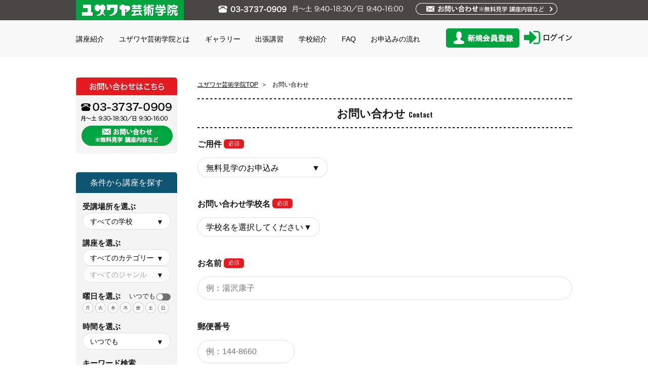

--- FILE ---
content_type: text/html; charset=UTF-8
request_url: https://gakuin.yuzawaya.co.jp/contact/?post_id=45528&regarding=tour
body_size: 98869
content:
<!DOCTYPE html>
<html lang="ja" class="no-js no-svg">
<head>
<meta charset="UTF-8">
<meta name="viewport" content="width=device-width">
<meta name="format-detection" content="telephone=no">
<meta name="description" content="">
<meta property="og:title" content="お問い合わせ" />
<meta property="og:type" content="article" />
<meta property="og:url" content="https://gakuin.yuzawaya.co.jp/contact/" />
<meta property="og:image" content="https://gakuin.yuzawaya.co.jp/wp-content/themes/gakuin2023/img/ogp.jpg" />
<meta property="og:image:width" content="1200" />
<meta property="og:image:height" content="630" />
<meta property="og:site_name" content="ユザワヤ芸術学院" />
<meta property="og:description" content="" />
<meta property="article:published_time" content="2018-10-01T18:20:53+09:00" />
<meta property="article:modified_time" content="2018-10-22T15:42:03+09:00" />
<meta name="twitter:card" content="summary_large_image" />
<meta name="twitter:site" content="ユザワヤ芸術学院" />
<meta name="twitter:title" content="お問い合わせ" />
<meta name="twitter:description" content="" />
<meta name="twitter:image" content="https://gakuin.yuzawaya.co.jp/wp-content/themes/gakuin2023/img/ogp.jpg" />
<meta name="twitter:url" content="https://gakuin.yuzawaya.co.jp/contact/" />
  <link rel="shortcut icon" href="https://gakuin.yuzawaya.co.jp/wp-content/themes/gakuin2023/img/favicon.png">
  <link rel="apple-touch-icon" sizes="152x152" href="https://gakuin.yuzawaya.co.jp/wp-content/themes/gakuin2023/img/apple-touch-icon-152×152.png">
  <link rel="apple-touch-icon" sizes="180x180" href="https://gakuin.yuzawaya.co.jp/wp-content/themes/gakuin2023/img/apple-touch-icon.png">
      <script async src="https://www.googletagmanager.com/gtag/js?id=UA-128344431-1"></script>
  <script>
    window.dataLayer = window.dataLayer || [];
    function gtag(){dataLayer.push(arguments);}
    gtag('js', new Date());

    gtag('config', 'UA-128344431-1');
  </script>
      <title>お問い合わせ &#8211; ユザワヤ芸術学院</title>
<meta name='robots' content='max-image-preview:large' />
	<style>img:is([sizes="auto" i], [sizes^="auto," i]) { contain-intrinsic-size: 3000px 1500px }</style>
	<link rel='dns-prefetch' href='//gakuin.yuzawaya.co.jp' />
<link rel='dns-prefetch' href='//code.jquery.com' />
<link rel='dns-prefetch' href='//www.google.com' />
<link rel='dns-prefetch' href='//cdnjs.cloudflare.com' />
<link rel='dns-prefetch' href='//fonts.googleapis.com' />
<link rel="alternate" type="application/rss+xml" title="ユザワヤ芸術学院 &raquo; お問い合わせ のコメントのフィード" href="https://gakuin.yuzawaya.co.jp/contact/feed/" />
<style>

/* js/slick/slick.css */
/* Slider */
.slick-slider
{
    position: relative;

    display: block;
    box-sizing: border-box;

    -webkit-user-select: none;
       -moz-user-select: none;
        -ms-user-select: none;
            user-select: none;

    -webkit-touch-callout: none;
    -khtml-user-select: none;
    -ms-touch-action: pan-y;
        touch-action: pan-y;
    -webkit-tap-highlight-color: transparent;
}

.slick-list
{
    position: relative;

    display: block;
    overflow: hidden;

    margin: 0;
    padding: 0;
}
.slick-list:focus
{
    outline: none;
}
.slick-list.dragging
{
    cursor: pointer;
    cursor: hand;
}

.slick-slider .slick-track,
.slick-slider .slick-list
{
    -webkit-transform: translate3d(0, 0, 0);
       -moz-transform: translate3d(0, 0, 0);
        -ms-transform: translate3d(0, 0, 0);
         -o-transform: translate3d(0, 0, 0);
            transform: translate3d(0, 0, 0);
}

.slick-track
{
    position: relative;
    top: 0;
    left: 0;

    display: block;
    margin-left: auto;
    margin-right: auto;
}
.slick-track:before,
.slick-track:after
{
    display: table;

    content: '';
}
.slick-track:after
{
    clear: both;
}
.slick-loading .slick-track
{
    visibility: hidden;
}

.slick-slide
{
    display: none;
    float: left;

    height: 100%;
    min-height: 1px;
}
[dir='rtl'] .slick-slide
{
    float: right;
}
.slick-slide img
{
    display: block;
}
.slick-slide.slick-loading img
{
    display: none;
}
.slick-slide.dragging img
{
    pointer-events: none;
}
.slick-initialized .slick-slide
{
    display: block;
}
.slick-loading .slick-slide
{
    visibility: hidden;
}
.slick-vertical .slick-slide
{
    display: block;

    height: auto;

    border: 1px solid transparent;
}
.slick-arrow.slick-hidden {
    display: none;
}


/* js/slick/slick-theme.css */
@charset 'UTF-8';
/* Slider */
.slick-loading .slick-list
{
    background: #fff url('https://gakuin.yuzawaya.co.jp/wp-content/themes/gakuin2023/js/slick/ajax-loader.gif') center center no-repeat;
}

/* Icons */
@font-face
{
    font-family: 'slick';
    font-weight: normal;
    font-style: normal;

    src: url('https://gakuin.yuzawaya.co.jp/wp-content/themes/gakuin2023/js/slick/fonts/slick.eot');
    src: url('https://gakuin.yuzawaya.co.jp/wp-content/themes/gakuin2023/js/slick/fonts/slick.eot?#iefix') format('embedded-opentype'), url('https://gakuin.yuzawaya.co.jp/wp-content/themes/gakuin2023/js/slick/fonts/slick.woff') format('woff'), url('https://gakuin.yuzawaya.co.jp/wp-content/themes/gakuin2023/js/slick/fonts/slick.ttf') format('truetype'), url('https://gakuin.yuzawaya.co.jp/wp-content/themes/gakuin2023/js/slick/fonts/slick.svg#slick') format('svg');
}
/* Arrows */
.slick-prev,
.slick-next
{
    font-size: 0;
    line-height: 0;

    position: absolute;
    top: 50%;

    display: block;

    width: 20px;
    height: 20px;
    padding: 0;
    -webkit-transform: translate(0, -50%);
    -ms-transform: translate(0, -50%);
    transform: translate(0, -50%);

    cursor: pointer;

    color: transparent;
    border: none;
    outline: none;
    background: transparent;
}
.slick-prev:hover,
.slick-prev:focus,
.slick-next:hover,
.slick-next:focus
{
    color: transparent;
    outline: none;
    background: transparent;
}
.slick-prev:hover:before,
.slick-prev:focus:before,
.slick-next:hover:before,
.slick-next:focus:before
{
    opacity: 1;
}
.slick-prev.slick-disabled:before,
.slick-next.slick-disabled:before
{
    opacity: .25;
}

.slick-prev:before,
.slick-next:before
{
    font-family: 'slick';
    font-size: 20px;
    line-height: 1;

    opacity: .75;
    color: white;

    -webkit-font-smoothing: antialiased;
    -moz-osx-font-smoothing: grayscale;
}

.slick-prev
{
    left: -25px;
}
[dir='rtl'] .slick-prev
{
    right: -25px;
    left: auto;
}
.slick-prev:before
{
    content: '←';
}
[dir='rtl'] .slick-prev:before
{
    content: '→';
}

.slick-next
{
    right: -25px;
}
[dir='rtl'] .slick-next
{
    right: auto;
    left: -25px;
}
.slick-next:before
{
    content: '→';
}
[dir='rtl'] .slick-next:before
{
    content: '←';
}

/* Dots */
.slick-dotted.slick-slider
{
    margin-bottom: 30px;
}

.slick-dots
{
    position: absolute;
    bottom: -25px;

    display: block;

    width: 100%;
    padding: 0;
    margin: 0;

    list-style: none;

    text-align: center;
}
.slick-dots li
{
    position: relative;

    display: inline-block;

    width: 20px;
    height: 20px;
    margin: 0 5px;
    padding: 0;

    cursor: pointer;
}
.slick-dots li button
{
    font-size: 0;
    line-height: 0;

    display: block;

    width: 20px;
    height: 20px;
    padding: 5px;

    cursor: pointer;

    color: transparent;
    border: 0;
    outline: none;
    background: transparent;
}
.slick-dots li button:hover,
.slick-dots li button:focus
{
    outline: none;
}
.slick-dots li button:hover:before,
.slick-dots li button:focus:before
{
    opacity: 1;
}
.slick-dots li button:before
{
    font-family: 'slick';
    font-size: 6px;
    line-height: 20px;

    position: absolute;
    top: 0;
    left: 0;

    width: 20px;
    height: 20px;

    content: '•';
    text-align: center;

    opacity: .25;
    color: black;

    -webkit-font-smoothing: antialiased;
    -moz-osx-font-smoothing: grayscale;
}
.slick-dots li.slick-active button:before
{
    opacity: .75;
    color: black;
}
</style><script type="text/javascript">
/* <![CDATA[ */
window._wpemojiSettings = {"baseUrl":"https:\/\/s.w.org\/images\/core\/emoji\/16.0.1\/72x72\/","ext":".png","svgUrl":"https:\/\/s.w.org\/images\/core\/emoji\/16.0.1\/svg\/","svgExt":".svg","source":{"concatemoji":"https:\/\/gakuin.yuzawaya.co.jp\/wp-includes\/js\/wp-emoji-release.min.js?ver=6.8.3"}};
/*! This file is auto-generated */
!function(s,n){var o,i,e;function c(e){try{var t={supportTests:e,timestamp:(new Date).valueOf()};sessionStorage.setItem(o,JSON.stringify(t))}catch(e){}}function p(e,t,n){e.clearRect(0,0,e.canvas.width,e.canvas.height),e.fillText(t,0,0);var t=new Uint32Array(e.getImageData(0,0,e.canvas.width,e.canvas.height).data),a=(e.clearRect(0,0,e.canvas.width,e.canvas.height),e.fillText(n,0,0),new Uint32Array(e.getImageData(0,0,e.canvas.width,e.canvas.height).data));return t.every(function(e,t){return e===a[t]})}function u(e,t){e.clearRect(0,0,e.canvas.width,e.canvas.height),e.fillText(t,0,0);for(var n=e.getImageData(16,16,1,1),a=0;a<n.data.length;a++)if(0!==n.data[a])return!1;return!0}function f(e,t,n,a){switch(t){case"flag":return n(e,"\ud83c\udff3\ufe0f\u200d\u26a7\ufe0f","\ud83c\udff3\ufe0f\u200b\u26a7\ufe0f")?!1:!n(e,"\ud83c\udde8\ud83c\uddf6","\ud83c\udde8\u200b\ud83c\uddf6")&&!n(e,"\ud83c\udff4\udb40\udc67\udb40\udc62\udb40\udc65\udb40\udc6e\udb40\udc67\udb40\udc7f","\ud83c\udff4\u200b\udb40\udc67\u200b\udb40\udc62\u200b\udb40\udc65\u200b\udb40\udc6e\u200b\udb40\udc67\u200b\udb40\udc7f");case"emoji":return!a(e,"\ud83e\udedf")}return!1}function g(e,t,n,a){var r="undefined"!=typeof WorkerGlobalScope&&self instanceof WorkerGlobalScope?new OffscreenCanvas(300,150):s.createElement("canvas"),o=r.getContext("2d",{willReadFrequently:!0}),i=(o.textBaseline="top",o.font="600 32px Arial",{});return e.forEach(function(e){i[e]=t(o,e,n,a)}),i}function t(e){var t=s.createElement("script");t.src=e,t.defer=!0,s.head.appendChild(t)}"undefined"!=typeof Promise&&(o="wpEmojiSettingsSupports",i=["flag","emoji"],n.supports={everything:!0,everythingExceptFlag:!0},e=new Promise(function(e){s.addEventListener("DOMContentLoaded",e,{once:!0})}),new Promise(function(t){var n=function(){try{var e=JSON.parse(sessionStorage.getItem(o));if("object"==typeof e&&"number"==typeof e.timestamp&&(new Date).valueOf()<e.timestamp+604800&&"object"==typeof e.supportTests)return e.supportTests}catch(e){}return null}();if(!n){if("undefined"!=typeof Worker&&"undefined"!=typeof OffscreenCanvas&&"undefined"!=typeof URL&&URL.createObjectURL&&"undefined"!=typeof Blob)try{var e="postMessage("+g.toString()+"("+[JSON.stringify(i),f.toString(),p.toString(),u.toString()].join(",")+"));",a=new Blob([e],{type:"text/javascript"}),r=new Worker(URL.createObjectURL(a),{name:"wpTestEmojiSupports"});return void(r.onmessage=function(e){c(n=e.data),r.terminate(),t(n)})}catch(e){}c(n=g(i,f,p,u))}t(n)}).then(function(e){for(var t in e)n.supports[t]=e[t],n.supports.everything=n.supports.everything&&n.supports[t],"flag"!==t&&(n.supports.everythingExceptFlag=n.supports.everythingExceptFlag&&n.supports[t]);n.supports.everythingExceptFlag=n.supports.everythingExceptFlag&&!n.supports.flag,n.DOMReady=!1,n.readyCallback=function(){n.DOMReady=!0}}).then(function(){return e}).then(function(){var e;n.supports.everything||(n.readyCallback(),(e=n.source||{}).concatemoji?t(e.concatemoji):e.wpemoji&&e.twemoji&&(t(e.twemoji),t(e.wpemoji)))}))}((window,document),window._wpemojiSettings);
/* ]]> */
</script>
<link rel='stylesheet' id='mw-wp-form-css' href='https://gakuin.yuzawaya.co.jp/wp-content/plugins/mw-wp-form/css/style.css?ver=6.8.3' type='text/css' media='all' />
<style id='wp-emoji-styles-inline-css' type='text/css'>

	img.wp-smiley, img.emoji {
		display: inline !important;
		border: none !important;
		box-shadow: none !important;
		height: 1em !important;
		width: 1em !important;
		margin: 0 0.07em !important;
		vertical-align: -0.1em !important;
		background: none !important;
		padding: 0 !important;
	}
</style>
<link rel='stylesheet' id='wp-block-library-css' href='https://gakuin.yuzawaya.co.jp/wp-includes/css/dist/block-library/style.min.css?ver=6.8.3' type='text/css' media='all' />
<style id='classic-theme-styles-inline-css' type='text/css'>
/*! This file is auto-generated */
.wp-block-button__link{color:#fff;background-color:#32373c;border-radius:9999px;box-shadow:none;text-decoration:none;padding:calc(.667em + 2px) calc(1.333em + 2px);font-size:1.125em}.wp-block-file__button{background:#32373c;color:#fff;text-decoration:none}
</style>
<style id='global-styles-inline-css' type='text/css'>
:root{--wp--preset--aspect-ratio--square: 1;--wp--preset--aspect-ratio--4-3: 4/3;--wp--preset--aspect-ratio--3-4: 3/4;--wp--preset--aspect-ratio--3-2: 3/2;--wp--preset--aspect-ratio--2-3: 2/3;--wp--preset--aspect-ratio--16-9: 16/9;--wp--preset--aspect-ratio--9-16: 9/16;--wp--preset--color--black: #000000;--wp--preset--color--cyan-bluish-gray: #abb8c3;--wp--preset--color--white: #ffffff;--wp--preset--color--pale-pink: #f78da7;--wp--preset--color--vivid-red: #cf2e2e;--wp--preset--color--luminous-vivid-orange: #ff6900;--wp--preset--color--luminous-vivid-amber: #fcb900;--wp--preset--color--light-green-cyan: #7bdcb5;--wp--preset--color--vivid-green-cyan: #00d084;--wp--preset--color--pale-cyan-blue: #8ed1fc;--wp--preset--color--vivid-cyan-blue: #0693e3;--wp--preset--color--vivid-purple: #9b51e0;--wp--preset--gradient--vivid-cyan-blue-to-vivid-purple: linear-gradient(135deg,rgba(6,147,227,1) 0%,rgb(155,81,224) 100%);--wp--preset--gradient--light-green-cyan-to-vivid-green-cyan: linear-gradient(135deg,rgb(122,220,180) 0%,rgb(0,208,130) 100%);--wp--preset--gradient--luminous-vivid-amber-to-luminous-vivid-orange: linear-gradient(135deg,rgba(252,185,0,1) 0%,rgba(255,105,0,1) 100%);--wp--preset--gradient--luminous-vivid-orange-to-vivid-red: linear-gradient(135deg,rgba(255,105,0,1) 0%,rgb(207,46,46) 100%);--wp--preset--gradient--very-light-gray-to-cyan-bluish-gray: linear-gradient(135deg,rgb(238,238,238) 0%,rgb(169,184,195) 100%);--wp--preset--gradient--cool-to-warm-spectrum: linear-gradient(135deg,rgb(74,234,220) 0%,rgb(151,120,209) 20%,rgb(207,42,186) 40%,rgb(238,44,130) 60%,rgb(251,105,98) 80%,rgb(254,248,76) 100%);--wp--preset--gradient--blush-light-purple: linear-gradient(135deg,rgb(255,206,236) 0%,rgb(152,150,240) 100%);--wp--preset--gradient--blush-bordeaux: linear-gradient(135deg,rgb(254,205,165) 0%,rgb(254,45,45) 50%,rgb(107,0,62) 100%);--wp--preset--gradient--luminous-dusk: linear-gradient(135deg,rgb(255,203,112) 0%,rgb(199,81,192) 50%,rgb(65,88,208) 100%);--wp--preset--gradient--pale-ocean: linear-gradient(135deg,rgb(255,245,203) 0%,rgb(182,227,212) 50%,rgb(51,167,181) 100%);--wp--preset--gradient--electric-grass: linear-gradient(135deg,rgb(202,248,128) 0%,rgb(113,206,126) 100%);--wp--preset--gradient--midnight: linear-gradient(135deg,rgb(2,3,129) 0%,rgb(40,116,252) 100%);--wp--preset--font-size--small: 13px;--wp--preset--font-size--medium: 20px;--wp--preset--font-size--large: 36px;--wp--preset--font-size--x-large: 42px;--wp--preset--spacing--20: 0.44rem;--wp--preset--spacing--30: 0.67rem;--wp--preset--spacing--40: 1rem;--wp--preset--spacing--50: 1.5rem;--wp--preset--spacing--60: 2.25rem;--wp--preset--spacing--70: 3.38rem;--wp--preset--spacing--80: 5.06rem;--wp--preset--shadow--natural: 6px 6px 9px rgba(0, 0, 0, 0.2);--wp--preset--shadow--deep: 12px 12px 50px rgba(0, 0, 0, 0.4);--wp--preset--shadow--sharp: 6px 6px 0px rgba(0, 0, 0, 0.2);--wp--preset--shadow--outlined: 6px 6px 0px -3px rgba(255, 255, 255, 1), 6px 6px rgba(0, 0, 0, 1);--wp--preset--shadow--crisp: 6px 6px 0px rgba(0, 0, 0, 1);}:where(.is-layout-flex){gap: 0.5em;}:where(.is-layout-grid){gap: 0.5em;}body .is-layout-flex{display: flex;}.is-layout-flex{flex-wrap: wrap;align-items: center;}.is-layout-flex > :is(*, div){margin: 0;}body .is-layout-grid{display: grid;}.is-layout-grid > :is(*, div){margin: 0;}:where(.wp-block-columns.is-layout-flex){gap: 2em;}:where(.wp-block-columns.is-layout-grid){gap: 2em;}:where(.wp-block-post-template.is-layout-flex){gap: 1.25em;}:where(.wp-block-post-template.is-layout-grid){gap: 1.25em;}.has-black-color{color: var(--wp--preset--color--black) !important;}.has-cyan-bluish-gray-color{color: var(--wp--preset--color--cyan-bluish-gray) !important;}.has-white-color{color: var(--wp--preset--color--white) !important;}.has-pale-pink-color{color: var(--wp--preset--color--pale-pink) !important;}.has-vivid-red-color{color: var(--wp--preset--color--vivid-red) !important;}.has-luminous-vivid-orange-color{color: var(--wp--preset--color--luminous-vivid-orange) !important;}.has-luminous-vivid-amber-color{color: var(--wp--preset--color--luminous-vivid-amber) !important;}.has-light-green-cyan-color{color: var(--wp--preset--color--light-green-cyan) !important;}.has-vivid-green-cyan-color{color: var(--wp--preset--color--vivid-green-cyan) !important;}.has-pale-cyan-blue-color{color: var(--wp--preset--color--pale-cyan-blue) !important;}.has-vivid-cyan-blue-color{color: var(--wp--preset--color--vivid-cyan-blue) !important;}.has-vivid-purple-color{color: var(--wp--preset--color--vivid-purple) !important;}.has-black-background-color{background-color: var(--wp--preset--color--black) !important;}.has-cyan-bluish-gray-background-color{background-color: var(--wp--preset--color--cyan-bluish-gray) !important;}.has-white-background-color{background-color: var(--wp--preset--color--white) !important;}.has-pale-pink-background-color{background-color: var(--wp--preset--color--pale-pink) !important;}.has-vivid-red-background-color{background-color: var(--wp--preset--color--vivid-red) !important;}.has-luminous-vivid-orange-background-color{background-color: var(--wp--preset--color--luminous-vivid-orange) !important;}.has-luminous-vivid-amber-background-color{background-color: var(--wp--preset--color--luminous-vivid-amber) !important;}.has-light-green-cyan-background-color{background-color: var(--wp--preset--color--light-green-cyan) !important;}.has-vivid-green-cyan-background-color{background-color: var(--wp--preset--color--vivid-green-cyan) !important;}.has-pale-cyan-blue-background-color{background-color: var(--wp--preset--color--pale-cyan-blue) !important;}.has-vivid-cyan-blue-background-color{background-color: var(--wp--preset--color--vivid-cyan-blue) !important;}.has-vivid-purple-background-color{background-color: var(--wp--preset--color--vivid-purple) !important;}.has-black-border-color{border-color: var(--wp--preset--color--black) !important;}.has-cyan-bluish-gray-border-color{border-color: var(--wp--preset--color--cyan-bluish-gray) !important;}.has-white-border-color{border-color: var(--wp--preset--color--white) !important;}.has-pale-pink-border-color{border-color: var(--wp--preset--color--pale-pink) !important;}.has-vivid-red-border-color{border-color: var(--wp--preset--color--vivid-red) !important;}.has-luminous-vivid-orange-border-color{border-color: var(--wp--preset--color--luminous-vivid-orange) !important;}.has-luminous-vivid-amber-border-color{border-color: var(--wp--preset--color--luminous-vivid-amber) !important;}.has-light-green-cyan-border-color{border-color: var(--wp--preset--color--light-green-cyan) !important;}.has-vivid-green-cyan-border-color{border-color: var(--wp--preset--color--vivid-green-cyan) !important;}.has-pale-cyan-blue-border-color{border-color: var(--wp--preset--color--pale-cyan-blue) !important;}.has-vivid-cyan-blue-border-color{border-color: var(--wp--preset--color--vivid-cyan-blue) !important;}.has-vivid-purple-border-color{border-color: var(--wp--preset--color--vivid-purple) !important;}.has-vivid-cyan-blue-to-vivid-purple-gradient-background{background: var(--wp--preset--gradient--vivid-cyan-blue-to-vivid-purple) !important;}.has-light-green-cyan-to-vivid-green-cyan-gradient-background{background: var(--wp--preset--gradient--light-green-cyan-to-vivid-green-cyan) !important;}.has-luminous-vivid-amber-to-luminous-vivid-orange-gradient-background{background: var(--wp--preset--gradient--luminous-vivid-amber-to-luminous-vivid-orange) !important;}.has-luminous-vivid-orange-to-vivid-red-gradient-background{background: var(--wp--preset--gradient--luminous-vivid-orange-to-vivid-red) !important;}.has-very-light-gray-to-cyan-bluish-gray-gradient-background{background: var(--wp--preset--gradient--very-light-gray-to-cyan-bluish-gray) !important;}.has-cool-to-warm-spectrum-gradient-background{background: var(--wp--preset--gradient--cool-to-warm-spectrum) !important;}.has-blush-light-purple-gradient-background{background: var(--wp--preset--gradient--blush-light-purple) !important;}.has-blush-bordeaux-gradient-background{background: var(--wp--preset--gradient--blush-bordeaux) !important;}.has-luminous-dusk-gradient-background{background: var(--wp--preset--gradient--luminous-dusk) !important;}.has-pale-ocean-gradient-background{background: var(--wp--preset--gradient--pale-ocean) !important;}.has-electric-grass-gradient-background{background: var(--wp--preset--gradient--electric-grass) !important;}.has-midnight-gradient-background{background: var(--wp--preset--gradient--midnight) !important;}.has-small-font-size{font-size: var(--wp--preset--font-size--small) !important;}.has-medium-font-size{font-size: var(--wp--preset--font-size--medium) !important;}.has-large-font-size{font-size: var(--wp--preset--font-size--large) !important;}.has-x-large-font-size{font-size: var(--wp--preset--font-size--x-large) !important;}
:where(.wp-block-post-template.is-layout-flex){gap: 1.25em;}:where(.wp-block-post-template.is-layout-grid){gap: 1.25em;}
:where(.wp-block-columns.is-layout-flex){gap: 2em;}:where(.wp-block-columns.is-layout-grid){gap: 2em;}
:root :where(.wp-block-pullquote){font-size: 1.5em;line-height: 1.6;}
</style>
<link rel='stylesheet' id='yuzawaya-font-css' href='https://fonts.googleapis.com/css?family=Oswald%3A400%2C600&#038;ver=2.0.13' type='text/css' media='all' />
<link rel='stylesheet' id='yuzawaya-common-css' href='https://gakuin.yuzawaya.co.jp/wp-content/themes/gakuin2023/css/common.css?ver=2.0.13' type='text/css' media='all' />
<link rel='stylesheet' id='yuzawaya-style-css' href='https://gakuin.yuzawaya.co.jp/wp-content/themes/gakuin2023/css/style.css?ver=2.0.13' type='text/css' media='all' />
<link rel='stylesheet' id='yuzawaya-private-css' href='https://gakuin.yuzawaya.co.jp/wp-content/themes/gakuin2023/css/private.css?ver=2.0.13' type='text/css' media='all' />
<link rel="https://api.w.org/" href="https://gakuin.yuzawaya.co.jp/wp-json/" /><link rel="alternate" title="JSON" type="application/json" href="https://gakuin.yuzawaya.co.jp/wp-json/wp/v2/pages/2" /><link rel="EditURI" type="application/rsd+xml" title="RSD" href="https://gakuin.yuzawaya.co.jp/xmlrpc.php?rsd" />
<meta name="generator" content="WordPress 6.8.3" />
<link rel="canonical" href="https://gakuin.yuzawaya.co.jp/contact/" />
<link rel='shortlink' href='https://gakuin.yuzawaya.co.jp/?p=2' />
<link rel="alternate" title="oEmbed (JSON)" type="application/json+oembed" href="https://gakuin.yuzawaya.co.jp/wp-json/oembed/1.0/embed?url=https%3A%2F%2Fgakuin.yuzawaya.co.jp%2Fcontact%2F" />
<link rel="alternate" title="oEmbed (XML)" type="text/xml+oembed" href="https://gakuin.yuzawaya.co.jp/wp-json/oembed/1.0/embed?url=https%3A%2F%2Fgakuin.yuzawaya.co.jp%2Fcontact%2F&#038;format=xml" />
<script type="text/javascript">
(function(url){
	if(/(?:Chrome\/26\.0\.1410\.63 Safari\/537\.31|WordfenceTestMonBot)/.test(navigator.userAgent)){ return; }
	var addEvent = function(evt, handler) {
		if (window.addEventListener) {
			document.addEventListener(evt, handler, false);
		} else if (window.attachEvent) {
			document.attachEvent('on' + evt, handler);
		}
	};
	var removeEvent = function(evt, handler) {
		if (window.removeEventListener) {
			document.removeEventListener(evt, handler, false);
		} else if (window.detachEvent) {
			document.detachEvent('on' + evt, handler);
		}
	};
	var evts = 'contextmenu dblclick drag dragend dragenter dragleave dragover dragstart drop keydown keypress keyup mousedown mousemove mouseout mouseover mouseup mousewheel scroll'.split(' ');
	var logHuman = function() {
		if (window.wfLogHumanRan) { return; }
		window.wfLogHumanRan = true;
		var wfscr = document.createElement('script');
		wfscr.type = 'text/javascript';
		wfscr.async = true;
		wfscr.src = url + '&r=' + Math.random();
		(document.getElementsByTagName('head')[0]||document.getElementsByTagName('body')[0]).appendChild(wfscr);
		for (var i = 0; i < evts.length; i++) {
			removeEvent(evts[i], logHuman);
		}
	};
	for (var i = 0; i < evts.length; i++) {
		addEvent(evts[i], logHuman);
	}
})('//gakuin.yuzawaya.co.jp/?wordfence_lh=1&hid=66966B270F9DFD3F71703B190BADDC51');
</script><script src="https://www.google.com/recaptcha/api.js?render=6LcQ8RAqAAAAAJDgkZ4vAti85DC3VHRlQlB-jRQM"></script><style>

/* css/page.css */
@charset "UTF-8";.contents.contents--course_promo p{text-align:center}.contents.contents--course_promo .cnt_title__label{text-align:center;margin-top:2.5rem}.contents.contents--course_promo small{display:block;font-size:.777rem}.contents.contents--pricing{padding:2.5rem 0}.contents.contents--pricing .cnt_title{margin:0 0 3.125rem}.contents.contents--pricing p{text-align:center}.contents.contents--voice{background:url(https://gakuin.yuzawaya.co.jp/wp-content/themes/gakuin2023/img/bg-about-voice.jpg);padding:2.5rem 0 4rem}.contents.contents--voice .cnt_title{margin-top:0;color:#fff}.contents.contents--voice .cnt_list{margin:0 6%}.contents.contents--contact-bottom{background:url(https://gakuin.yuzawaya.co.jp/wp-content/themes/gakuin2023/img/bg-contact-bottom.png);margin:0;padding:4rem 0 4rem}.contents.contents--contact-bottom .cnt_title{margin-top:0}.contents.contents--contact-bottom .cnt_title:after,.contents.contents--contact-bottom .cnt_title:before{display:none}.contents.contents--contact-bottom .cnt_title br{display:none}.contents.contents--contact-bottom .button{border:0;-webkit-box-sizing:border-box;box-sizing:border-box;height:5.5rem;font-size:1.5rem;font-weight:700;border-radius:4px;background:#0b86ae;color:#fff;cursor:pointer;text-align:center;position:relative}.contents.contents--contact-bottom .button>span{position:absolute;top:50%;left:0;-webkit-transform:translateY(-50%);-ms-transform:translateY(-50%);transform:translateY(-50%);width:100%;display:block}.contents.contents--contact-bottom .button>span span{display:block;font-size:1rem}.contents.contents--contact-bottom .button.tel{font-size:2.5rem;background:0 0;border:3px solid #000;color:#000;line-height:1}.contents.contents--contact-bottom .button.tel>span:before{display:inline-block;content:"";width:40px;height:30px;background:url(https://gakuin.yuzawaya.co.jp/wp-content/themes/gakuin2023/img/icon-phone-black.png) 0 0 no-repeat;background-size:contain;margin-right:.5rem}.contents.contents--contact-bottom .button.tel>span span{margin-top:.5em;font-size:.7rem}.contents.contents--contact-bottom .button:hover{opacity:.8;text-decoration:none}.contents.contents--contact-bottom .school-all{text-align:center;margin-top:4rem}.contents.contents--contact-bottom .school-all a{text-decoration:underline}.contents.contents--contact-bottom .school-all a:after{content:"＞"}.contents.contents--contact-bottom .school-all a:hover{text-decoration:none}.contents.contents--entry_requirments{padding:4rem 0;margin:0}.contents.contents--entry_requirments p{text-align:center}.contents.contents--entry_requirments .cnt_title{margin-top:0}.contents.contents--entry_requirments .cnt_title__label::after{content:"Entry Requirments"}.contents.contents--entry_requirments .box-green{padding:2.5rem 6rem}.contents.contents--entry_requirments .box-green table{border-bottom:1px solid #281919}.contents.contents--entry_requirments .box-green table td{text-align:left}.contents.contents--entry_requirments .box-green table td .attention{font-size:2rem;color:#e31a20;font-weight:700}.contents.contents--entry_requirments .box-green p{text-align:center}.contents.contents--entry_requirments .box-green p.green{color:#00a33e}.contents.contents--entry_requirments .box-green p img{width:100px;height:auto;display:inline}.contents.contents--entry_requirments .button{border:0;-webkit-box-sizing:border-box;box-sizing:border-box;width:295px;height:5rem;line-height:5rem;font-size:1.5rem;font-weight:700;border-radius:4px;display:block;margin:0 auto;text-align:center}.contents.contents--entry_requirments .button.btn-white{background:#fff;border:2px solid #000;color:#000;min-width:295px}.contents.contents--entry_requirments .button:hover{opacity:.8;text-decoration:none}.contents .box-green{border:4px solid #01a23b;border-radius:12px;background:#fff;-webkit-box-sizing:border-box;box-sizing:border-box;margin:2rem 6%;padding:2.5rem 4rem}.contents .box-green h3{color:#01a23b;text-align:center;font-size:1.66rem;margin:0 auto}.contents .box-green small{text-align:center;display:block;font-size:.777rem}.contents .box-green table{width:100%;border:0;border-collapse:collapse;margin-top:1rem}.contents .box-green table tr:last-child td,.contents .box-green table tr:last-child th{padding-bottom:.8rem}.contents .box-green table th{width:7.5rem;font-size:1.33rem;font-weight:700;text-align:left;padding:.8rem 0 0}.contents .box-green table td{font-size:1.2rem;text-align:right;padding:.8rem 0 0;vertical-align:bottom}.contents .box-green table td.total{border-top:2px solid #000;font-size:1rem}.contents .box-green table td.total>span{float:left;font-weight:700;vertical-align:bottom}.contents .box-green table td.total>span.price{float:right;font-size:1.3rem}.contents .box-green table td.total>span.price span{font-size:1rem}.contents .box-green.example-priceing .example{margin-top:2.5rem}.contents .box-green.example-priceing .example h4{background:#0b86ae;color:#fff;font-size:1.66rem;text-align:center;margin:0 auto .2rem}.contents .box-green.example-priceing .example h4 span{font-size:1.27rem}.contents .box-green.example-priceing .example small{font-size:.77rem;display:block;text-align:center}.contents .box-green.example-priceing .example .img{float:right;width:40%;margin-top:1rem}.contents .box-green.example-priceing .example.example01 table tr:first-child td{text-align:left;font-weight:700}.contents .box-green.example-priceing .example.example02 h4{background:#00a33e}.contents .box-green.example-priceing .example.example02 table{margin-top:1.4rem}.contents .box-green.example-priceing .example.example02 .img{margin-top:1.4rem}.contents .box-green.example-priceing .example table{float:left;width:53%;border:0;border-collapse:collapse;margin-top:1rem}@media (max-width:768px){.contents.contents--course_promo .cnt_title__label{font-size:1rem}.contents.contents--course_promo .cnt_title__label br{display:none}.contents.contents--voice .cnt_list{margin:0}.contents.contents--contact-bottom .cnt_title br{display:block}.contents.contents--contact-bottom .button{height:4.5rem}.contents.contents--contact-bottom .button.tel{font-size:1.5rem}.contents.contents--contact-bottom .button.tel>span:before{width:calc(40px * .7);height:calc(30px * .7)}.contents.contents--contact-bottom .school-all{margin-top:2rem}.contents.contents--entry_requirments .box-green{padding:2.5rem 1rem}.contents.contents--entry_requirments .box-green p img{display:block;width:60%;margin:0 auto}.contents .box-green{margin:0;padding:2.5rem 1rem}.contents .box-green table th{width:10rem}.contents .box-green table{float:none;width:100%}.contents .box-green.example-priceing .example .img{float:none;width:100%}.contents .box-green.example-priceing .example table{float:none;width:100%}}

/* css/gallery.css */
.key_visual--gallery{background:url(https://gakuin.yuzawaya.co.jp/wp-content/themes/gakuin2023/img/bg_woodgrain-xs.jpg);height:543px;overflow:hidden}.key_visual--gallery .key_visual__item{width:1428px;height:100%;white-space:nowrap;background:url(https://gakuin.yuzawaya.co.jp/wp-content/themes/gakuin2023/img/bg_woodgrain-xs.jpg);-webkit-filter:blur(4px);filter:blur(4px)}.key_visual--gallery.visible--xs .flow_gallery{-webkit-transform:translate3d(-25%,0,0);transform:translate3d(-25%,0,0)}.flow_gallery{display:inline-block;position:relative;margin:0;padding:0;width:714px;height:100%;list-style:none inside;white-space:nowrap}.flow_gallery__item{position:absolute;top:50%;left:50%;-webkit-transform:translate3d(-50%,-50%,0);transform:translate3d(-50%,-50%,0);margin:0;padding:0;width:calc(100% / 3);display:inline-block;text-align:center;overflow:hidden}.flow_gallery__item::after{content:"";display:block;padding-top:100%}.flow_gallery__item img{position:absolute;top:50%;left:50%;width:100%;height:auto;-webkit-transform:translate3d(-50%,-50%,0);transform:translate3d(-50%,-50%,0)}.flow_gallery__item--square{width:140px;height:140px}.flow_gallery__item--horizontal{width:180px;height:130px}.flow_gallery__item--vertically{width:145px;height:200px}.flow_gallery__item:nth-child(1){margin-top:-19.88796%;margin-left:-28.29132%}.flow_gallery__item:nth-child(2){margin-top:-18.48739%;margin-left:5.04202%}.flow_gallery__item:nth-child(3){margin-top:-18.90756%;margin-left:35.43417%}.flow_gallery__item:nth-child(4){margin-top:2.80112%;margin-left:-35.29412%}.flow_gallery__item:nth-child(5){margin-top:18.90756%;margin-left:-9.80392%}.flow_gallery__item:nth-child(6){margin-top:9.94398%;margin-left:14.42577%}.flow_gallery__item:nth-child(7){margin-top:20.30812%;margin-left:38.23529%}@media (min-width:768px){.key_visual--gallery{background:url(https://gakuin.yuzawaya.co.jp/wp-content/themes/gakuin2023/img/bg_woodgrain.jpg);height:470px}.key_visual--gallery .key_visual__item{background:0 0;-webkit-filter:none;filter:none}}

/* css/editor-style.css */
.entry h1{padding:.5em 0;color:#494747;border-bottom:1px dashed #494747;font-size:1.125rem}.entry h3{margin-bottom:1em;padding:.3em .5em;border-left:3px solid #00a33e;background:#eee;color:#000;line-height:1.4;font-size:1.125rem}.entry h4{margin-bottom:1em;padding:.3em 0;border-bottom:1px dotted #000;color:#000;line-height:1.4;font-size:1.125rem}.entry h5{font-weight:400;margin:0;padding:0;line-height:1.4;font-size:.9375rem}.entry a{text-decoration:underline;color:#3352ff}.entry a:hover{text-decoration:none}.entry img{max-width:100%;height:auto}.entry table{border-top:1px dotted #aaa;width:100%;display:block}.entry table tbody{display:block}.entry table tr{width:100%;display:block}.entry table td,.entry table th{width:100%;display:block}.entry table th{padding:1em 0 .3em;text-align:left;font-size:.9375rem}.entry table td{padding:0 0 1em;width:auto;text-align:left;border-bottom:1px dotted #aaa;font-size:.9375rem}.align-left{float:left}img.align-left{margin:0 1em 1em}@media (min-width:768px){.entry h1{font-size:1.5rem}.entry h3{font-size:1.25rem}.entry h4{font-size:1.25rem}.entry h5{font-size:1.25rem}.entry table{display:table}.entry table tbody{display:table-row-group}.entry table tr{display:table-row}.entry table td,.entry table th{display:table-cell}.entry table th{width:8em;padding:1em 0;border-bottom:1px dotted #aaa;font-size:1rem}.entry table td{padding:1em 0;font-size:1rem}}</style></head>
<body class="wp-singular page-template page-template-page-contact page-template-page-contact-php page page-id-2 page-parent wp-theme-gakuin2023">
<header class="header">
    <div class="nav drawer_nav drawer_nav--header">
        <span class="nav__item nav__item--switch" style="margin-top: 0px;"><button type="button" class="drawer_toggle" data-target=".drawer > .drawer_container">MENU</button></span>
    </div>
    <div class="header_band">
        <div class="container">
            <div class="logo_area"><a href="https://gakuin.yuzawaya.co.jp"><img src="https://gakuin.yuzawaya.co.jp/wp-content/themes/gakuin2023/img/logo.png" width="223" height="40" alt="ユザワヤ芸術学院"></a></div>
            <div class="header_band__contact hidden--xl">
                <span class="header_band__text"><img src="https://gakuin.yuzawaya.co.jp/wp-content/themes/gakuin2023/img/header_obi_info.png?2010.1" alt="入学金が無料！ 03-3737-0909 月～土 9:40-18:30／日 9:40〜16:00"></span>
                <span class="header_band__btn"><a href="https://gakuin.yuzawaya.co.jp/contact"><img src="https://gakuin.yuzawaya.co.jp/wp-content/themes/gakuin2023/img/header_obi_contact.png?v1.0.2" alt="メールでのお問い合わせ"></a></span>
            </div>
                        <div class="visible--xs">
                <nav class="nav nav--global">
                    <a href="https://gakuin.yuzawaya.co.jp/private/?redirect_to=https%3A%2F%2Fgakuin.yuzawaya.co.jp%2Fcontact%2F" class="nav__link nav__link--login"><img src="https://gakuin.yuzawaya.co.jp/wp-content/themes/gakuin2023/img/nav-login-xs.png" width="34" height="40" alt="ログイン"></a>
                </nav>
            </div>
                    </div>
    </div>
    <div class="container hidden--xl">
        <nav class="nav nav--global">
            <ul class="nav_list">
                <li class="nav__item nav__item--cat"><a href="https://gakuin.yuzawaya.co.jp/workshop" class="nav__link">講座紹介</a></li>
                <li class="nav__item nav__item--cat"><a href="https://gakuin.yuzawaya.co.jp/about" class="nav__link">ユザワヤ芸術学院とは</a></li>
                <li class="nav__item nav__item--cat"><a href="https://gakuin.yuzawaya.co.jp/gallery" class="nav__link">ギャラリー</a></li>
                <li class="nav__item nav__item--cat"><a href="https://gakuin.yuzawaya.co.jp/visit" class="nav__link">出張講習</a></li>
                <li class="nav__item nav__item--cat"><a href="https://gakuin.yuzawaya.co.jp/school" class="nav__link">学校紹介</a></li>
                <li class="nav__item nav__item--cat"><a href="https://gakuin.yuzawaya.co.jp/faq" class="nav__link">FAQ</a></li>
                <li class="nav__item nav__item--cat"><a href="https://gakuin.yuzawaya.co.jp/flow" class="nav__link">お申込みの流れ</a></li>
                                <li class="nav__item nav__item--aside">
                    <a href="https://gakuin.yuzawaya.co.jp/private/signup/" class="nav__link"><img src="https://gakuin.yuzawaya.co.jp/wp-content/themes/gakuin2023/img/nav-signup.png" alt="新規会員登録"></a>
                    <a href="https://gakuin.yuzawaya.co.jp/private/?redirect_to=https%3A%2F%2Fgakuin.yuzawaya.co.jp%2Fcontact%2F" class="nav__link"><img src="https://gakuin.yuzawaya.co.jp/wp-content/themes/gakuin2023/img/nav-login.png" alt="ログイン"></a>
                </li>
                            </ul>
        </nav>
    </div>
</header>
<div class="contents contents--contact">
<div class="container">
    <main class="cnt_main">
        <nav class="nav nav--breadcrumbs">
            <ul class="nav_list">
            <li class="nav__item"><a href="https://gakuin.yuzawaya.co.jp">ユザワヤ芸術学院TOP</a></li>
            <li class="nav__item"><span>お問い合わせ</span></li>
            </ul>
        </nav>
        <div class="cnt_title cnt_title--contact cnt_title--align_center">
            <h2 class="cnt_title__label">お問い合わせ</h2>
        </div>
        <div class="form form--complete">
                        <div id="mw_wp_form_mw-wp-form-167" class="mw_wp_form mw_wp_form_input  ">
					<form method="post" action="" enctype="multipart/form-data">
<input type="hidden" name="post_id" value="" />


<input type="hidden" name="post_title" value="" />


<input type="hidden" name="recaptcha-v3" value="" />



<div class="form__item">
<label class="form__label" for="">ご用件<span class="form_supp form_supp--required">必須</span></label>
<div class="form__field">
<div class="form_input form_input--dropdown form_input--regarding">
<select name="ご用件" >
			<option value="" selected='selected'>
			ご用件を選択してください。		</option>
			<option value="講座に関するお問い合わせ" >
			講座に関するお問い合わせ		</option>
			<option value="入学のお申込み" >
			入学のお申込み		</option>
			<option value="無料見学のお申込み" >
			無料見学のお申込み		</option>
			<option value="その他のお問い合わせ" >
			その他のお問い合わせ		</option>
	</select>
</div>
</div>
</div>

<div class="form__item">
<label class="form__label" for="">お問い合わせ学校名<span class="form_supp form_supp--required">必須</span></label>
<div class="form__field">
<div class="form_input form_input--dropdown form_input--school">
<select name="お問い合わせ学校名" >
			<option value="" selected='selected'>
			学校名を選択してください		</option>
			<option value="蒲田校" >
			蒲田校		</option>
			<option value="吉祥寺校" >
			吉祥寺校		</option>
			<option value="浦和校" >
			浦和校		</option>
			<option value="所沢校" >
			所沢校		</option>
			<option value="大和校" >
			大和校		</option>
			<option value="横浜校" >
			横浜校		</option>
			<option value="津田沼校" >
			津田沼校		</option>
			<option value="神戸校" >
			神戸校		</option>
	</select>
</div>
</div>
</div>
<div class="form__item">

<label class="form__label" for="">お名前<span class="form_supp form_supp--required">必須</span></label>
<div class="form__field">
<div class="form_input form_input--text form_input--name">
<input type="text" name="お名前" size="60" value="" placeholder="例：湯沢康子" />
</div>
</div>
</div>
<div class="form__item">

<label class="form__label" for="">郵便番号</label>
<div class="form__field">
<div class="form_input form_input--text form_input--zip">
<input type="text" name="郵便番号" size="60" value="" placeholder="例：144-8660" />
</div>
</div>
</div>
<div class="form__item">

<label class="form__label" for="">住所<span class="form_supp form_supp--text">※郵便番号から住所は自動で入力されます</span></label>
<div class="form__field">
<div class="form_input form_input--text form_input--address">
<input type="text" name="住所" size="60" value="" placeholder="" />
</div>
</div>
</div>
<div class="form__item">

<label class="form__label" for="">お電話番号<span class="form_supp form_supp--required">必須</span></label>
<div class="form__field">
<div class="form_input form_input--text form_input--phone">
<input type="text" name="お電話番号" size="60" value="" placeholder="例：03-3734-4141" />
</div>
</div>
</div>
<div class="form__item">

<label class="form__label" for="">メールアドレス<span class="form_supp form_supp--required">必須</span></label>
<div class="form__field">
<div class="form_input form_input--text form_input--email">
<input type="email" name="メールアドレス" size="60" value="" placeholder="例：yuza-info@yuzawaya.co.jp" data-conv-half-alphanumeric="true"/>
</div>
</div>
</div>
<div class="form__item"><label class="form__label" for="">メールアドレス確認<span class="form_supp form_supp--required">必須</span></label>
<div class="form__field">
<div class="form_input form_input--text form_input--email">
<input type="email" name="メールアドレス確認" size="60" value="" placeholder="例：yuza-info@yuzawaya.co.jp" data-conv-half-alphanumeric="true"/>
</div>
</div>
</div>
<div class="form__item"><label class="form__label" for="">ご連絡希望曜日</label>
<div class="form__field">
<div class="form_input form_input--checkbox">
	<span class="mwform-checkbox-field horizontal-item">
		<label >
			<input type="checkbox" name="ご連絡希望曜日[data][]" value="月" />
			<span class="mwform-checkbox-field-text">月</span>
		</label>
	</span>
	<span class="mwform-checkbox-field horizontal-item">
		<label >
			<input type="checkbox" name="ご連絡希望曜日[data][]" value="火" />
			<span class="mwform-checkbox-field-text">火</span>
		</label>
	</span>
	<span class="mwform-checkbox-field horizontal-item">
		<label >
			<input type="checkbox" name="ご連絡希望曜日[data][]" value="水" />
			<span class="mwform-checkbox-field-text">水</span>
		</label>
	</span>
	<span class="mwform-checkbox-field horizontal-item">
		<label >
			<input type="checkbox" name="ご連絡希望曜日[data][]" value="木" />
			<span class="mwform-checkbox-field-text">木</span>
		</label>
	</span>
	<span class="mwform-checkbox-field horizontal-item">
		<label >
			<input type="checkbox" name="ご連絡希望曜日[data][]" value="金" />
			<span class="mwform-checkbox-field-text">金</span>
		</label>
	</span>
	<span class="mwform-checkbox-field horizontal-item">
		<label >
			<input type="checkbox" name="ご連絡希望曜日[data][]" value="土" />
			<span class="mwform-checkbox-field-text">土</span>
		</label>
	</span>
	<span class="mwform-checkbox-field horizontal-item">
		<label >
			<input type="checkbox" name="ご連絡希望曜日[data][]" value="日" />
			<span class="mwform-checkbox-field-text">日</span>
		</label>
	</span>
	<span class="mwform-checkbox-field horizontal-item">
		<label >
			<input type="checkbox" name="ご連絡希望曜日[data][]" value="いつでも" />
			<span class="mwform-checkbox-field-text">いつでも</span>
		</label>
	</span>

<input type="hidden" name="ご連絡希望曜日[separator]" value="," />

<input type="hidden" name="__children[ご連絡希望曜日][]" value="{&quot;\u6708&quot;:&quot;\u6708&quot;,&quot;\u706b&quot;:&quot;\u706b&quot;,&quot;\u6c34&quot;:&quot;\u6c34&quot;,&quot;\u6728&quot;:&quot;\u6728&quot;,&quot;\u91d1&quot;:&quot;\u91d1&quot;,&quot;\u571f&quot;:&quot;\u571f&quot;,&quot;\u65e5&quot;:&quot;\u65e5&quot;,&quot;\u3044\u3064\u3067\u3082&quot;:&quot;\u3044\u3064\u3067\u3082&quot;}" />
</div>
</div>
</div>
<div class="form__item"><label class="form__label" for="">ご連絡希望時間帯</label>
<div class="form__field">
<div class="form_input form_input--checkbox">
<select name="ご連絡希望時間帯" >
			<option value="いつでも" >
			いつでも		</option>
			<option value="11：00〜13：00" >
			11：00〜13：00		</option>
			<option value="13：00〜15：00" >
			13：00〜15：00		</option>
			<option value="15：00〜18：30" >
			15：00〜18：30		</option>
	</select>

<input type="hidden" name="__children[ご連絡希望時間帯][]" value="{&quot;\u3044\u3064\u3067\u3082&quot;:&quot;\u3044\u3064\u3067\u3082&quot;,&quot;11\uff1a00\u301c13\uff1a00&quot;:&quot;11\uff1a00\u301c13\uff1a00&quot;,&quot;13\uff1a00\u301c15\uff1a00&quot;:&quot;13\uff1a00\u301c15\uff1a00&quot;,&quot;15\uff1a00\u301c18\uff1a30&quot;:&quot;15\uff1a00\u301c18\uff1a30&quot;}" />
</div>
</div>
</div>
<div class="form__item"><label class="form__label" for="">お問い合わせ内容<span class="form_supp form_supp--required">必須</span></label>
<div class="form__field">
<div class="form_input form_input--text form_input--body">
<textarea name="お問い合わせ内容" cols="50" rows="5" ></textarea>
</div>
</div>
</div>
<div class="form__item">

<label class="form__label" for="">個人情報保護ポリシー</label>
<div class="form__field">
<div class="form_policy">
<div class="entry"><p>ユザワヤ商事　株式会社（以下「当社」という）は、お客様の個人情報の重要性を認識し大切に扱うとともに、よりよい商品・サービスを提供させていただくため、以下の取組みを推進し、責任を持ってお客様の個人情報を保護いたします。</p>
<p>1.（法令等の遵守）<br />
当社は、個人情報保護法その他関係法令及びガイドライン等を遵守いたします。<br />
2.（社内体制）<br />
当社は、個人情報の取扱い及びシステムに関して、社内規程及び業務毎に必要なルールを策定するとともに、部門毎に管理者を置く等組織を整備し、個人情報保護を遵守する体制を構築いたします。<br />
3.（個人情報の取得）<br />
当社がお客様から個人情報をお預かりする場合には、利用目的を通知、公表又は明示したうえで、その目的達成に必要な範囲でお預かりさせていただきます。</p>
</div>
</div>
<div class="form_input form_input--checkbox form_input--agree">
	<span class="mwform-checkbox-field horizontal-item">
		<label >
			<input type="checkbox" name="個人情報保護ポリシー[data][]" value="個人情報保護ポリシーに同意する" />
			<span class="mwform-checkbox-field-text">個人情報保護ポリシーに同意する</span>
		</label>
	</span>

<input type="hidden" name="個人情報保護ポリシー[separator]" value="," />

<input type="hidden" name="__children[個人情報保護ポリシー][]" value="{&quot;\u500b\u4eba\u60c5\u5831\u4fdd\u8b77\u30dd\u30ea\u30b7\u30fc\u306b\u540c\u610f\u3059\u308b&quot;:&quot;\u500b\u4eba\u60c5\u5831\u4fdd\u8b77\u30dd\u30ea\u30b7\u30fc\u306b\u540c\u610f\u3059\u308b&quot;}" />
</div>
</div>
</div>
<div class="form__item form__item--submit">

<input type="submit" name="submitConfirm" value="確認画面へ" class="btn btn--submit"/>
</div><input type="hidden" name="mw-wp-form-form-id" value="167" /><input type="hidden" name="mw_wp_form_token" value="37d0bf8c7b805d7598db628928309c974a80b86e8bb95f7a8a8c0acff79f5806" /></form>
				<!-- end .mw_wp_form --></div>
                                </div>
    </main>
    <div class="cnt_side">
  <div class="side_cnt side_widget">
    <a href="https://gakuin.yuzawaya.co.jp/contact"><img src="https://gakuin.yuzawaya.co.jp/wp-content/themes/gakuin2023/img/bnr-side_contact.jpg?v1.0.2" alt="お問い合わせ"></a>
  </div>
  <div class="side_cnt side_widget">
  <form action="https://gakuin.yuzawaya.co.jp/workshop/" method="get" name="searchform" id="searchform" class="form form--side">
        <div class="form__title">条件から講座を探す</div>
            <dl class="form__item form__item--location">
        <dt class="form__label form__label--location">受講場所を選ぶ</dt>
        <dd class="form__field">
            <div class="form_input form_input--dropdown form_input--location">
            <select name="location">
                <option value="">すべての学校</option>
                                <option value="蒲田校">蒲田校</option>
                                <option value="吉祥寺校">吉祥寺校</option>
                                <option value="横浜校">横浜校</option>
                                <option value="大和校">大和校</option>
                                <option value="浦和校">浦和校</option>
                                <option value="所沢校">所沢校</option>
                                <option value="津田沼校">津田沼校</option>
                                <option value="神戸校">神戸校</option>
                            </select>
            </div>
        </dd>
    </dl>
        <dl class="form__item form__item--cat">
    <dt class="form__label form__label--cat">講座を選ぶ</dt>
    <dd class="form__field">
                <div class="form_input form_input--dropdown form_input--cat01">
        <select name="genre">
            <option value="">すべてのカテゴリー</option>
                        <option value="ファッション">ファッション</option>
                        <option value="手芸">手芸</option>
                        <option value="工芸">工芸</option>
                        <option value="絵画">絵画</option>
                        <option value="フラワー">フラワー</option>
                        <option value="その他">その他</option>
                        <option value="こどもクラス">こどもクラス</option>
                    </select>
        </div>
                        <div class="form_input form_input--dropdown form_input--cat02">
        <select name="genre[]">
            <option value="">すべてのジャンル</option>
                                                <option value="つまみ細工" data-parent="手芸">つまみ細工</option>
                                <option value="着付" data-parent="その他">着付</option>
                                <option value="デッサン" data-parent="絵画">デッサン</option>
                                <option value="フラワーデザイン" data-parent="フラワー">フラワーデザイン</option>
                                <option value="ドールハウス" data-parent="工芸">ドールハウス</option>
                                <option value="洋裁" data-parent="ファッション">洋裁</option>
                                <option value="こども洋裁" data-parent="こどもクラス">こども洋裁</option>
                                <option value="パッチワーク" data-parent="手芸">パッチワーク</option>
                                <option value="ハワイアンキルト" data-parent="手芸">ハワイアンキルト</option>
                                <option value="茶道" data-parent="その他">茶道</option>
                                <option value="ステンドグラス" data-parent="工芸">ステンドグラス</option>
                                <option value="水彩画" data-parent="絵画">水彩画</option>
                                <option value="クレイフラワー-フラワー" data-parent="フラワー">クレイフラワー</option>
                                <option value="手あみ" data-parent="ファッション">手あみ</option>
                                <option value="こどもあみもの" data-parent="こどもクラス">こどもあみもの</option>
                                <option value="書道" data-parent="その他">書道</option>
                                <option value="人形" data-parent="手芸">人形</option>
                                <option value="七宝焼" data-parent="工芸">七宝焼</option>
                                <option value="油彩画" data-parent="絵画">油彩画</option>
                                <option value="生け花" data-parent="フラワー">生け花</option>
                                <option value="こども縫いもの" data-parent="こどもクラス">こども縫いもの</option>
                                <option value="和裁" data-parent="ファッション">和裁</option>
                                <option value="創作盆栽" data-parent="手芸">創作盆栽</option>
                                <option value="レザークラフト" data-parent="工芸">レザークラフト</option>
                                <option value="パステル画" data-parent="絵画">パステル画</option>
                                <option value="フラワーアレンジ" data-parent="フラワー">フラワーアレンジ</option>
                                <option value="機械編" data-parent="ファッション">機械編</option>
                                <option value="こども絵画" data-parent="こどもクラス">こども絵画</option>
                                <option value="トールペイント" data-parent="工芸">トールペイント</option>
                                <option value="モラ" data-parent="手芸">モラ</option>
                                <option value="色えんぴつ画" data-parent="絵画">色えんぴつ画</option>
                                <option value="ブーケ" data-parent="フラワー">ブーケ</option>
                                <option value="こども書道" data-parent="こどもクラス">こども書道</option>
                                <option value="こども造形" data-parent="こどもクラス">こども造形</option>
                                <option value="日本画" data-parent="絵画">日本画</option>
                                <option value="押し花" data-parent="フラワー">押し花</option>
                                <option value="刺繍" data-parent="手芸">刺繍</option>
                                <option value="ドライフラワー・プリザーブドフラワー" data-parent="フラワー">ドライフラワー・プリザーブドフラワー</option>
                                <option value="こどもビーズ" data-parent="こどもクラス">こどもビーズ</option>
                                <option value="シャドーボックス3d" data-parent="工芸">シャドーボックス(3D)</option>
                                <option value="水墨画" data-parent="絵画">水墨画</option>
                                <option value="つるし飾り" data-parent="手芸">つるし飾り</option>
                                <option value="こども陶芸" data-parent="こどもクラス">こども陶芸</option>
                                <option value="デコパージュ" data-parent="工芸">デコパージュ</option>
                                <option value="絵手紙" data-parent="絵画">絵手紙</option>
                                <option value="ニャンドゥティ" data-parent="手芸">ニャンドゥティ</option>
                                <option value="切り絵" data-parent="絵画">切り絵</option>
                                <option value="染色" data-parent="工芸">染色</option>
                                <option value="ちぎり絵" data-parent="手芸">ちぎり絵</option>
                                <option value="手織り" data-parent="工芸">手織り</option>
                                <option value="スタイル画" data-parent="絵画">スタイル画</option>
                                <option value="レース編" data-parent="手芸">レース編</option>
                                <option value="フエルト羊毛" data-parent="工芸">フエルト羊毛</option>
                                <option value="クレーアート" data-parent="手芸">クレーアート</option>
                                <option value="タイルモザイク" data-parent="工芸">タイルモザイク</option>
                                <option value="パンフラワー" data-parent="手芸">パンフラワー</option>
                                <option value="籐工芸" data-parent="工芸">籐工芸</option>
                                <option value="アートフラワー" data-parent="手芸">アートフラワー</option>
                                <option value="チャイナペイント" data-parent="工芸">チャイナペイント</option>
                                <option value="組紐" data-parent="手芸">組紐</option>
                                <option value="グラスリッツェン" data-parent="工芸">グラスリッツェン</option>
                                <option value="ビーズ" data-parent="手芸">ビーズ</option>
                                <option value="メタルアート" data-parent="工芸">メタルアート</option>
                                <option value="袋物" data-parent="手芸">袋物</option>
                                <option value="シルバーアクセサリー" data-parent="工芸">シルバーアクセサリー</option>
                                <option value="押し花手芸" data-parent="手芸">押し花手芸</option>
                                <option value="陶芸" data-parent="工芸">陶芸</option>
                                <option value="カルトナージュ" data-parent="手芸">カルトナージュ</option>
                                <option value="パーチメントクラフト" data-parent="手芸">パーチメントクラフト</option>
                                <option value="ペーパークイリング" data-parent="手芸">ペーパークイリング</option>
                                <option value="クラフトテープ手芸" data-parent="手芸">クラフトテープ手芸</option>
                                <option value="テディベア" data-parent="手芸">テディベア</option>
                                <option value="uvレジン" data-parent="手芸">UVレジン</option>
                                <option value="ジュエルワイヤーバッグ" data-parent="手芸">ジュエルワイヤーバッグ</option>
                        </select>
        </div>
    </dd>
    </dl>
    <input type="hidden" name="course_day" value="">
    <dl class="form__item form__item--day">
    <dt class="form__label form__label--day">曜日を選ぶ</dt>
    <dd class="form__field">
        <div class="form_input form_input--checkbox form_input--day">
        <span><input type="checkbox" name="course_day[]" value="1" id="modal_input--day1--side"><label for="modal_input--day1--side">月</label></span><span><input type="checkbox" name="course_day[]" value="2" id="modal_input--day2--side"><label for="modal_input--day2--side">火</label></span><span><input type="checkbox" name="course_day[]" value="3" id="modal_input--day3--side"><label for="modal_input--day3--side">水</label></span><span><input type="checkbox" name="course_day[]" value="4" id="modal_input--day4--side"><label for="modal_input--day4--side">木</label></span><span><input type="checkbox" name="course_day[]" value="5" id="modal_input--day5--side"><label for="modal_input--day5--side">金</label></span><span><input type="checkbox" name="course_day[]" value="6" id="modal_input--day6--side"><label for="modal_input--day6--side">土</label></span><span><input type="checkbox" name="course_day[]" value="0" id="modal_input--day0--side"><label for="modal_input--day0--side">日</label></span>        </div>
    </dd>
    </dl>
    <dl class="form__item form__item--time">
    <dt class="form__label form__label--time">時間を選ぶ</dt>
    <dd class="form__field">
        <div class="form_input form_input--dropdown form_input--time">
        <select name="time">
            <option value="">いつでも</option>
                        <option value="am">午前</option>
                        <option value="pm">午後</option>
                        <option value="night">夜間</option>
                    </select>
        </div>
    </dd>
    </dl>
    <dl class="form__item form__item--keyword">
    <dt class="form__label form__label--keyword">キーワード検索</dt>
    <dd class="form__field">
        <div class="form_input form_input--text form_input--keyword">
        <input type="text" name="s" value="" placeholder="講座や講師名のキーワード検索">        </div>
    </dd>
    </dl>
        <div class="form__item form__item--submit">
        <button class="btn btn--search">検索</button>
    </div>
    </form>
  </div>
    <div class="side_cnt side_widget">
        <nav class="nav nav--side side_nav">
        <ul class="side_nav__container">
            <li class="side_nav__item side_nav__item--workshop"><a href="https://gakuin.yuzawaya.co.jp/workshop" class="side_nav__link"><img src="https://gakuin.yuzawaya.co.jp/wp-content/themes/gakuin2023/img/side_title-lesson.png" alt="講座一覧"></a></li>
            <li class="side_nav__item side_nav__item--school">
                <a href="https://gakuin.yuzawaya.co.jp/school" class="side_nav__link"><img src="https://gakuin.yuzawaya.co.jp/wp-content/themes/gakuin2023/img/side_title-locations.png" alt="学校紹介"></a>
                <ul class="side_nav__list side_nav__list--school  grid grid--gatter_x2 grid--clm2">
                                                <li class="side_nav__list__item grid__clm"><a href="https://gakuin.yuzawaya.co.jp/school/%e8%92%b2%e7%94%b0%e6%a0%a1/" class="side_nav__list__link">蒲田校</a></li>
                                <li class="side_nav__list__item grid__clm"><a href="https://gakuin.yuzawaya.co.jp/school/%e5%90%89%e7%a5%a5%e5%af%ba%e6%a0%a1/" class="side_nav__list__link">吉祥寺校</a></li>
                                <li class="side_nav__list__item grid__clm"><a href="https://gakuin.yuzawaya.co.jp/school/%e6%a8%aa%e6%b5%9c%e6%a0%a1/" class="side_nav__list__link">横浜校</a></li>
                                <li class="side_nav__list__item grid__clm"><a href="https://gakuin.yuzawaya.co.jp/school/%e5%a4%a7%e5%92%8c%e6%a0%a1/" class="side_nav__list__link">大和校</a></li>
                                <li class="side_nav__list__item grid__clm"><a href="https://gakuin.yuzawaya.co.jp/school/%e6%b5%a6%e5%92%8c%e6%a0%a1/" class="side_nav__list__link">浦和校</a></li>
                                <li class="side_nav__list__item grid__clm"><a href="https://gakuin.yuzawaya.co.jp/school/%e6%89%80%e6%b2%a2%e6%a0%a1/" class="side_nav__list__link">所沢校</a></li>
                                <li class="side_nav__list__item grid__clm"><a href="https://gakuin.yuzawaya.co.jp/school/%e6%b4%a5%e7%94%b0%e6%b2%bc%e6%a0%a1/" class="side_nav__list__link">津田沼校</a></li>
                                <li class="side_nav__list__item grid__clm"><a href="https://gakuin.yuzawaya.co.jp/school/%e7%a5%9e%e6%88%b8%e6%a0%a1/" class="side_nav__list__link">神戸校</a></li>
                                </ul>
            </li>
            <li class="side_nav__item side_nav__item--about"><a href="https://gakuin.yuzawaya.co.jp/about" class="side_nav__item__link"><img src="https://gakuin.yuzawaya.co.jp/wp-content/themes/gakuin2023/img/side_title-about.png" alt="芸術学院とは"></a></li>
            <li class="side_nav__item side_nav__item--faq"><a href="https://gakuin.yuzawaya.co.jp/faq" class="side_nav__link"><img src="https://gakuin.yuzawaya.co.jp/wp-content/themes/gakuin2023/img/side_title-faq.png" alt="よくある質問"></a></li>
            <li class="side_nav__item side_nav__item--flow"><a href="https://gakuin.yuzawaya.co.jp/flow" class="side_nav__link"><img src="https://gakuin.yuzawaya.co.jp/wp-content/themes/gakuin2023/img/side_title-flow.png" alt="お申込みの流れ"></a></li>
        </ul>
    </nav>
  </div>
  <div class="side_cnt side_widget">
      <a href="https://gakuin.yuzawaya.co.jp/gallery"><img src="https://gakuin.yuzawaya.co.jp/wp-content/themes/gakuin2023/img/bnr-side_gallery.jpg" alt="芸術学院ギャラリー"></a>
      <a href="https://gakuin.yuzawaya.co.jp/sosakutaisho"><img src="https://gakuin.yuzawaya.co.jp/wp-content/themes/gakuin2023/img/bnr-side_prize.jpg" alt="創作大賞展受賞作品 公開中"></a>
      <a href="http://www.yuzawaya.shop/"><img src="https://gakuin.yuzawaya.co.jp/wp-content/themes/gakuin2023/img/bnr-side_onlineshop.jpg?v211130.1" alt="ユザワヤ公式オンラインショップで材料を探そう！"></a>
  </div>
</div>
</div>
</div>
    <footer class="footer">
        <nav class="nav nav--footer_cta">
            <div class="container">
                <ul class="nav_list grid grid--clm3">
                    <li class="nav__item nav__item--search grid__clm"><button class="nav__link icon icon--large icon--search modal_open" data-target="search">講座を探す</button></li>
                    <li class="nav__item nav__item--signup grid__clm"><a href="https://gakuin.yuzawaya.co.jp/private/signup/" class="nav__link icon icon--large icon--user">新規会員登録</a></li>
                    <li class="nav__item nav__item--contact grid__clm"><a href="https://gakuin.yuzawaya.co.jp/contact" class="nav__link icon icon--large icon--mail">お問い合わせ</a></li>
                </ul>
            </div>
        </nav>
        <div class="container">
            <div class="footer_content">
                <nav class="nav nav--footer_link">
                    <ul class="nav_list">
                        <li class="nav__item nav__item--contact"><a href="https://gakuin.yuzawaya.co.jp/contact" class="nav__link">お問い合わせ</a></li>
                        <li class="nav__item nav__item--term"><a href="https://gakuin.yuzawaya.co.jp/terms" class="nav__link">利用規約</a></li>
                        <li class="nav__item nav__item--privacypolicy"><a href="http://www.yuzawaya.co.jp/utility/privacy.html" target="_blank" class="nav__link">プライバシーポリシー</a></li>
                        <li class="nav__item nav__item--low"><a href="https://www.yuzawaya.shop/html/ordercontract.html" target="_blank" class="nav__link">特定商取引法における表記</a></li>
                        <li class="nav__item nav__item--company"><a href="http://www.yuzawaya.co.jp/company/" target="_blank" class="nav__link">会社概要</a></li>
                        <li class="nav__item nav__item--website"><a href="http://www.yuzawaya.co.jp/" target="_blank" class="nav__link">ユザワヤ公式サイト</a></li>
                    </ul>
                </nav>
                <div class="credit">
                    <small>copyright Yuzawaya all rights reserved.</small>
                </div>
            </div>
        </div>
    </footer>
    <div class="drawer">
        <div class="drawer_container">
            <div class="drawer_content">
                <div class="info">
                    <ul class="info_contact">
                        <li class="info__item info__item--phone"><a href="tel:0337370909" class="text text--phone">03-3737-0909</a><br><span class="text text--hour">月～土 9:40-18:30／日 9:40〜16:00</span></li>
                        <li class="info__item info__item--email"><a href="https://gakuin.yuzawaya.co.jp/contact" class="btn btn--contact"><img src="https://gakuin.yuzawaya.co.jp/wp-content/themes/gakuin2023/img/btn_icon-contact.png" alt="お問い合わせ"></a></li>
                    </ul>
                </div>
                                                <div class="info">
					<!--
                    <div class="info_bnr">
                        <a href="https://gakuin.yuzawaya.co.jp/private/signup/">
                        <img class="fit visible--inline--xl" src="https://gakuin.yuzawaya.co.jp/wp-content/themes/gakuin2023/img/bnr_regist_pr-xs.webp" width="650" height="398" alt="新規会員登録で10%OFF" style="height:auto" />                        </a>
                    </div>
                    -->
                </div>
                                <nav class="nav nav--global">
                    <ul class="nav_list nav_list--content">
                        <li class="nav__item"><a href="https://gakuin.yuzawaya.co.jp/workshop" class="nav__link">講座の紹介</a></li>
                        <li class="nav__item"><a href="https://gakuin.yuzawaya.co.jp/about" class="nav__link">ユザワヤ芸術学院とは</a></li>
                        <li class="nav__item"><a href="https://gakuin.yuzawaya.co.jp/visit" class="nav__link">出張講習会のご案内</a></li>
                        <li class="nav__item">
                          <a href="https://gakuin.yuzawaya.co.jp/school" class="nav__link">学校紹介</a>
                          <ul class="nav_list">
                                                                                    <li class="nav__item"><a href="https://gakuin.yuzawaya.co.jp/school/%e8%92%b2%e7%94%b0%e6%a0%a1/" class="nav__link">蒲田校</a></li>
                                                        <li class="nav__item"><a href="https://gakuin.yuzawaya.co.jp/school/%e5%90%89%e7%a5%a5%e5%af%ba%e6%a0%a1/" class="nav__link">吉祥寺校</a></li>
                                                        <li class="nav__item"><a href="https://gakuin.yuzawaya.co.jp/school/%e6%a8%aa%e6%b5%9c%e6%a0%a1/" class="nav__link">横浜校</a></li>
                                                        <li class="nav__item"><a href="https://gakuin.yuzawaya.co.jp/school/%e5%a4%a7%e5%92%8c%e6%a0%a1/" class="nav__link">大和校</a></li>
                                                        <li class="nav__item"><a href="https://gakuin.yuzawaya.co.jp/school/%e6%b5%a6%e5%92%8c%e6%a0%a1/" class="nav__link">浦和校</a></li>
                                                        <li class="nav__item"><a href="https://gakuin.yuzawaya.co.jp/school/%e6%89%80%e6%b2%a2%e6%a0%a1/" class="nav__link">所沢校</a></li>
                                                        <li class="nav__item"><a href="https://gakuin.yuzawaya.co.jp/school/%e6%b4%a5%e7%94%b0%e6%b2%bc%e6%a0%a1/" class="nav__link">津田沼校</a></li>
                                                        <li class="nav__item"><a href="https://gakuin.yuzawaya.co.jp/school/%e7%a5%9e%e6%88%b8%e6%a0%a1/" class="nav__link">神戸校</a></li>
                                                      </ul>
                        </li>
                        <li class="nav__item"><a href="https://gakuin.yuzawaya.co.jp/faq" class="nav__link">よくある質問</a></li>
                        <li class="nav__item"><a href="https://gakuin.yuzawaya.co.jp/flow" class="nav__link">お申込みの流れ</a></li>
                        <li class="nav__item"><a href="https://gakuin.yuzawaya.co.jp/gallery" class="nav__link">作品ギャラリー</a></li>
                        <li class="nav__item"><a href="https://gakuin.yuzawaya.co.jp/news" class="nav__link">お知らせ</a></li>
                        <li class="nav__item"><a href="https://gakuin.yuzawaya.co.jp/workshop" class="nav__link">講座スケジュール</a></li>
                        <li class="nav__item"><a href="https://gakuin.yuzawaya.co.jp/sosakutaisho" class="nav__link">創作大賞受賞作品</a></li>
                    </ul>
                    <ul class="nav_list nav_list--info">
                        <li class="nav__item nav__item--contact"><a href="https://gakuin.yuzawaya.co.jp/contact" class="nav__link">お問い合わせ</a></li>
                        <li class="nav__item nav__item--term"><a href="https://gakuin.yuzawaya.co.jp/terms" class="nav__link">利用規約</a></li>
                        <li class="nav__item nav__item--privacypolicy"><a href="http://www.yuzawaya.co.jp/utility/privacy.html" target="_blank" class="nav__link">プライバシーポリシー</a></li>
                        <li class="nav__item nav__item--low"><a href="https://www.yuzawaya.shop/html/ordercontract.html" target="_blank" class="nav__link">特定商取引法における表記</a></li>
                        <li class="nav__item nav__item--company"><a href="http://www.yuzawaya.co.jp/company/" target="_blank" class="nav__link">会社概要</a></li>
                        <li class="nav__item nav__item--website"><a href="http://www.yuzawaya.co.jp/" target="_blank" class="nav__link">ユザワヤ公式サイト</a></li>
                    </ul>
                </nav>
                <div class="info">
                    <div class="info_bnr">
                        <a href="http://www.yuzawaya.shop/" target="_blank"><img class="yzlazy" data-src="https://gakuin.yuzawaya.co.jp/wp-content/themes/gakuin2023/img/bnr_sale.webp" alt="公式ネットショップ" style="height:auto" /></a>
                    </div>
                </div>
            </div>
        </div>
    </div>
    <div class="modal modal--search">
        <div class="modal_contents modal_contents--search search">
            <form action="https://gakuin.yuzawaya.co.jp/workshop/" method="get" name="searchform" id="searchform" class="form form--search">
        <div class="form__title searchform__btn modal_close">検索条件を変更・追加</div>
            <dl class="form__item form__item--location">
        <dt class="form__label form__label--location">受講場所を選ぶ</dt>
        <dd class="form__field">
            <div class="form_input form_input--dropdown form_input--location">
            <select name="location">
                <option value="">すべての学校</option>
                                <option value="蒲田校">蒲田校</option>
                                <option value="吉祥寺校">吉祥寺校</option>
                                <option value="横浜校">横浜校</option>
                                <option value="大和校">大和校</option>
                                <option value="浦和校">浦和校</option>
                                <option value="所沢校">所沢校</option>
                                <option value="津田沼校">津田沼校</option>
                                <option value="神戸校">神戸校</option>
                            </select>
            </div>
        </dd>
    </dl>
        <dl class="form__item form__item--cat">
    <dt class="form__label form__label--cat">講座を選ぶ</dt>
    <dd class="form__field">
                <div class="form_input form_input--dropdown form_input--cat01">
        <select name="genre">
            <option value="">すべてのカテゴリー</option>
                        <option value="ファッション">ファッション</option>
                        <option value="手芸">手芸</option>
                        <option value="工芸">工芸</option>
                        <option value="絵画">絵画</option>
                        <option value="フラワー">フラワー</option>
                        <option value="その他">その他</option>
                        <option value="こどもクラス">こどもクラス</option>
                    </select>
        </div>
                        <div class="form_input form_input--dropdown form_input--cat02">
        <select name="genre[]">
            <option value="">すべてのジャンル</option>
                                                <option value="つまみ細工" data-parent="手芸">つまみ細工</option>
                                <option value="着付" data-parent="その他">着付</option>
                                <option value="デッサン" data-parent="絵画">デッサン</option>
                                <option value="フラワーデザイン" data-parent="フラワー">フラワーデザイン</option>
                                <option value="ドールハウス" data-parent="工芸">ドールハウス</option>
                                <option value="洋裁" data-parent="ファッション">洋裁</option>
                                <option value="こども洋裁" data-parent="こどもクラス">こども洋裁</option>
                                <option value="パッチワーク" data-parent="手芸">パッチワーク</option>
                                <option value="ハワイアンキルト" data-parent="手芸">ハワイアンキルト</option>
                                <option value="茶道" data-parent="その他">茶道</option>
                                <option value="ステンドグラス" data-parent="工芸">ステンドグラス</option>
                                <option value="水彩画" data-parent="絵画">水彩画</option>
                                <option value="クレイフラワー-フラワー" data-parent="フラワー">クレイフラワー</option>
                                <option value="手あみ" data-parent="ファッション">手あみ</option>
                                <option value="こどもあみもの" data-parent="こどもクラス">こどもあみもの</option>
                                <option value="書道" data-parent="その他">書道</option>
                                <option value="人形" data-parent="手芸">人形</option>
                                <option value="七宝焼" data-parent="工芸">七宝焼</option>
                                <option value="油彩画" data-parent="絵画">油彩画</option>
                                <option value="生け花" data-parent="フラワー">生け花</option>
                                <option value="こども縫いもの" data-parent="こどもクラス">こども縫いもの</option>
                                <option value="和裁" data-parent="ファッション">和裁</option>
                                <option value="創作盆栽" data-parent="手芸">創作盆栽</option>
                                <option value="レザークラフト" data-parent="工芸">レザークラフト</option>
                                <option value="パステル画" data-parent="絵画">パステル画</option>
                                <option value="フラワーアレンジ" data-parent="フラワー">フラワーアレンジ</option>
                                <option value="機械編" data-parent="ファッション">機械編</option>
                                <option value="こども絵画" data-parent="こどもクラス">こども絵画</option>
                                <option value="トールペイント" data-parent="工芸">トールペイント</option>
                                <option value="モラ" data-parent="手芸">モラ</option>
                                <option value="色えんぴつ画" data-parent="絵画">色えんぴつ画</option>
                                <option value="ブーケ" data-parent="フラワー">ブーケ</option>
                                <option value="こども書道" data-parent="こどもクラス">こども書道</option>
                                <option value="こども造形" data-parent="こどもクラス">こども造形</option>
                                <option value="日本画" data-parent="絵画">日本画</option>
                                <option value="押し花" data-parent="フラワー">押し花</option>
                                <option value="刺繍" data-parent="手芸">刺繍</option>
                                <option value="ドライフラワー・プリザーブドフラワー" data-parent="フラワー">ドライフラワー・プリザーブドフラワー</option>
                                <option value="こどもビーズ" data-parent="こどもクラス">こどもビーズ</option>
                                <option value="シャドーボックス3d" data-parent="工芸">シャドーボックス(3D)</option>
                                <option value="水墨画" data-parent="絵画">水墨画</option>
                                <option value="つるし飾り" data-parent="手芸">つるし飾り</option>
                                <option value="こども陶芸" data-parent="こどもクラス">こども陶芸</option>
                                <option value="デコパージュ" data-parent="工芸">デコパージュ</option>
                                <option value="絵手紙" data-parent="絵画">絵手紙</option>
                                <option value="ニャンドゥティ" data-parent="手芸">ニャンドゥティ</option>
                                <option value="切り絵" data-parent="絵画">切り絵</option>
                                <option value="染色" data-parent="工芸">染色</option>
                                <option value="ちぎり絵" data-parent="手芸">ちぎり絵</option>
                                <option value="手織り" data-parent="工芸">手織り</option>
                                <option value="スタイル画" data-parent="絵画">スタイル画</option>
                                <option value="レース編" data-parent="手芸">レース編</option>
                                <option value="フエルト羊毛" data-parent="工芸">フエルト羊毛</option>
                                <option value="クレーアート" data-parent="手芸">クレーアート</option>
                                <option value="タイルモザイク" data-parent="工芸">タイルモザイク</option>
                                <option value="パンフラワー" data-parent="手芸">パンフラワー</option>
                                <option value="籐工芸" data-parent="工芸">籐工芸</option>
                                <option value="アートフラワー" data-parent="手芸">アートフラワー</option>
                                <option value="チャイナペイント" data-parent="工芸">チャイナペイント</option>
                                <option value="組紐" data-parent="手芸">組紐</option>
                                <option value="グラスリッツェン" data-parent="工芸">グラスリッツェン</option>
                                <option value="ビーズ" data-parent="手芸">ビーズ</option>
                                <option value="メタルアート" data-parent="工芸">メタルアート</option>
                                <option value="袋物" data-parent="手芸">袋物</option>
                                <option value="シルバーアクセサリー" data-parent="工芸">シルバーアクセサリー</option>
                                <option value="押し花手芸" data-parent="手芸">押し花手芸</option>
                                <option value="陶芸" data-parent="工芸">陶芸</option>
                                <option value="カルトナージュ" data-parent="手芸">カルトナージュ</option>
                                <option value="パーチメントクラフト" data-parent="手芸">パーチメントクラフト</option>
                                <option value="ペーパークイリング" data-parent="手芸">ペーパークイリング</option>
                                <option value="クラフトテープ手芸" data-parent="手芸">クラフトテープ手芸</option>
                                <option value="テディベア" data-parent="手芸">テディベア</option>
                                <option value="uvレジン" data-parent="手芸">UVレジン</option>
                                <option value="ジュエルワイヤーバッグ" data-parent="手芸">ジュエルワイヤーバッグ</option>
                        </select>
        </div>
    </dd>
    </dl>
    <input type="hidden" name="course_day" value="">
    <dl class="form__item form__item--day">
    <dt class="form__label form__label--day">曜日を選ぶ</dt>
    <dd class="form__field">
        <div class="form_input form_input--checkbox form_input--day">
        <span><input type="checkbox" name="course_day[]" value="1" id="modal_input--day1--modal"><label for="modal_input--day1--modal">月</label></span><span><input type="checkbox" name="course_day[]" value="2" id="modal_input--day2--modal"><label for="modal_input--day2--modal">火</label></span><span><input type="checkbox" name="course_day[]" value="3" id="modal_input--day3--modal"><label for="modal_input--day3--modal">水</label></span><span><input type="checkbox" name="course_day[]" value="4" id="modal_input--day4--modal"><label for="modal_input--day4--modal">木</label></span><span><input type="checkbox" name="course_day[]" value="5" id="modal_input--day5--modal"><label for="modal_input--day5--modal">金</label></span><span><input type="checkbox" name="course_day[]" value="6" id="modal_input--day6--modal"><label for="modal_input--day6--modal">土</label></span><span><input type="checkbox" name="course_day[]" value="0" id="modal_input--day0--modal"><label for="modal_input--day0--modal">日</label></span>        </div>
    </dd>
    </dl>
    <dl class="form__item form__item--time">
    <dt class="form__label form__label--time">時間を選ぶ</dt>
    <dd class="form__field">
        <div class="form_input form_input--dropdown form_input--time">
        <select name="time">
            <option value="">いつでも</option>
                        <option value="am">午前</option>
                        <option value="pm">午後</option>
                        <option value="night">夜間</option>
                    </select>
        </div>
    </dd>
    </dl>
    <dl class="form__item form__item--keyword">
    <dt class="form__label form__label--keyword">キーワード検索</dt>
    <dd class="form__field">
        <div class="form_input form_input--text form_input--keyword">
        <input type="text" name="s" value="" placeholder="講座や講師名のキーワード検索">        </div>
    </dd>
    </dl>
        <dl class="form__item form__item--submit">
        <dt class="form__label form__label--submit"></dt>
        <dd class="form__field">
            <button class="btn btn--search">上記の条件で検索する</button>
        </dd>
    </dl>
    </form>
        </div>
    </div>
        <script>
    var tooltip_data = {"course-91":"レベルアップ、修了証書獲得を目指すコースです。","course-157":"テーマがあり、３ヶ月で一定の成果を得られるコースです。","course-155":"１回で体験できる講習です。時間内に１作品出来上がります。","course-156":"５５分間、ご指導します。出来上がるように時間内にご説明します。","course-93":"開催回数が決まっているコースです。","course-160":"","course-161":"","course-193":"","course-194":"","course-195":"","course-197":"テーマがあり、６ヶ月で一定の成果を得られるコースです。","course-221":"","course-92":"ご自身のペースでレベルアップを目指すコースです。","course-94":"小学生以上のお子様が対象のコースです。","course-95":"65歳以上の方専門のコースです。","conditions-87":"小学生以上のお子様が対象のコースです。","conditions-88":"","conditions-89":"入会時3ヶ月間の月謝が500円で受講できます。\r\n維持費、材料費は別途かかります。","conditions-90":"入会時3ヶ月間の月謝が半額で受講できます。\r\n材料費は別途かかります。","conditions-100":"入会時3ヶ月間の月謝が1,000円で受講できます。\r\n維持費、材料費は別途かかります。","conditions-186":"","conditions-187":"","conditions-192":"夜間ｸﾗｽに限り入会時3か月間の月謝が500円で受講できます。維持費、材料費は別途かかります。"};
    </script>
    <script type="speculationrules">
{"prefetch":[{"source":"document","where":{"and":[{"href_matches":"\/*"},{"not":{"href_matches":["\/wp-*.php","\/wp-admin\/*","\/wp-content\/uploads\/*","\/wp-content\/*","\/wp-content\/plugins\/*","\/wp-content\/themes\/gakuin2023\/*","\/*\\?(.+)"]}},{"not":{"selector_matches":"a[rel~=\"nofollow\"]"}},{"not":{"selector_matches":".no-prefetch, .no-prefetch a"}}]},"eagerness":"conservative"}]}
</script>
            <script>
                (function(){
                    const form =  document.querySelector('.reserve.confirm form, .register.confirm form'), sendBtn = document.querySelector('.reserve.confirm form button[type=submit], .register.confirm form button[type=submit]');
                    if(form === null || sendBtn === null) {
                        // フォームがないページは reCAPTCHA バッジ非表示
                        // スタイルを加える
                        const style = document.createElement('style');
                        style.type = 'text/css';
                        style.appendChild(document.createTextNode(`
                        .grecaptcha-badge {display:none!important;}
                        `));
                        // <head>にスタイルを追加する
                        document.head.appendChild(style);
                        return;
                    }
                    sendBtn.addEventListener('click', function(e){ //送信ボタンが押された時
                    e.preventDefault(); //いったん送信を止める
                    grecaptcha.ready(function () {
                        grecaptcha.execute('6LcQ8RAqAAAAAJDgkZ4vAti85DC3VHRlQlB-jRQM', {action: "submit"}).then(function(token) {
                            //reCAPTCHAで発行されたトークンが変数tokenに格納されている
                            document.getElementById("recaptchaResponse").value = token;
                            form.submit(); //tokenをinputタグのvalueに入れた後に送信
                        });
                    });
                    });
                })();
            </script>
            <script type="text/javascript" src="//code.jquery.com/jquery-2.2.4.min.js?ver=1.12.4" id="jquery-js"></script>
<script type="text/javascript" src="https://gakuin.yuzawaya.co.jp/wp-content/plugins/mw-wp-form/js/form.js?ver=6.8.3" id="mw-wp-form-js"></script>
<script type="text/javascript" src="https://www.google.com/recaptcha/api.js?render=6LcQ8RAqAAAAAJDgkZ4vAti85DC3VHRlQlB-jRQM&amp;ver=6.8.3" id="recaptcha-script-js"></script>
<script type="text/javascript" id="recaptcha-script-js-after">
/* <![CDATA[ */
grecaptcha.ready(function() {
    grecaptcha.execute('6LcQ8RAqAAAAAJDgkZ4vAti85DC3VHRlQlB-jRQM', {
            action: 'homepage'
        }).then(function(token) {
            var recaptchaResponse = jQuery('input[name="recaptcha-v3"]');
            recaptchaResponse.val(token);
        });
    });
/* ]]> */
</script>
<script type="text/javascript" src="//cdnjs.cloudflare.com/ajax/libs/gsap/1.20.3/TweenMax.min.js?ver=1.20.3" id="yuzawaya-js-gsap-js"></script>
<script type="text/javascript" src="//cdnjs.cloudflare.com/ajax/libs/ScrollMagic/2.0.5/ScrollMagic.min.js?ver=2.0.5" id="yuzawaya-js-gsap-ScrollMagic-js"></script>
<script type="text/javascript" src="//cdnjs.cloudflare.com/ajax/libs/ScrollMagic/2.0.5/plugins/animation.gsap.js?ver=2.0.5" id="yuzawaya-js-gsap-animation-js"></script>
<script type="text/javascript" src="//cdnjs.cloudflare.com/ajax/libs/gsap/1.20.3/plugins/ScrollToPlugin.min.js?ver=1.20.3" id="yuzawaya-js-gsap-ScrollToPlugin-js"></script>
<script type="text/javascript" src="https://gakuin.yuzawaya.co.jp/wp-content/themes/gakuin2023/js/script.js?ver=2.0.13" id="yuzawaya-js-common-js"></script>
<script type="text/javascript" src="https://gakuin.yuzawaya.co.jp/wp-content/themes/gakuin2023/js/form.js?ver=2.0.13" id="yuzawaya-js-form-js"></script>
<script type="text/javascript" src="https://cdnjs.cloudflare.com/ajax/libs/slick-carousel/1.6.0/slick.min.js?ver=1.12.4" id="yuzawaya-js-slick-js"></script>
    <script>
    jQuery('img.yzlazy').each(function(){
        if($(this).attr('data-src') !== undefined) {
            $(this).attr('src', $(this).attr('data-src'));
        }
    });
    </script>
    <script>
        var post_data = null;
    var post_locations = [];
    </script>
<script src="https://ajaxzip3.github.io/ajaxzip3.js" charset="UTF-8"></script>
<script>
    jQuery(function($){
        $('.form_input--zip').on({
            keyup: function(){
                AjaxZip3.zip2addr(this,'','住所','住所');
            }
        }, 'input');

        if(post_data !== undefined ){
            // 講座の指定があったときの処理
            var form = $('.mw_wp_form');
            var post = $('<div>'), container = $('<dl>');
            post.addClass('form__item form__item--contact_to');
            container.addClass('contact_to');
            container.append($('<dt>').addClass('contact_to__label').html('お問い合わせ講座名'));
            container.append($('<dd>').addClass('contact_to__name').html(post_data.post_title));

            if(post_locations.length > 0) {
                form.find('[name=お問い合わせ学校名]').attr('disabled', true);
                form.find('.form_input--school').parents('.form__item').hide();

                container.append($('<dt>').addClass('contact_to__label').html('お問い合わせ学校名'));
                container.append($('<dd>').addClass('contact_to__name').html(post_locations[0].name));
                form.find('form').append($('<input>').attr({
                    type: 'hidden',
                    name: 'お問い合わせ学校名',
                    value: post_locations[0].name
                }));
            }
            post.append(container);
            form.prepend(post);

        }
    });
</script>
<script>
    jQuery(function($){
        $('.form_input--dropdown').each(function(){
            if($(this).find('select').length <= 0) {
                $(this).removeClass('form_input--dropdown');
            }
        });
        $('.form_input--agree').each(function(){
            var chk = $(this).find('input[type=checkbox]');
            if(chk.length <= 0) {
                $(this).parent().find('.form_policy').remove();
                $(this).removeClass('form_input--agree');
            } else {
                var form = $(this).parents('form');
                form.find('input[name=submitConfirm]').prop('disabled', true).addClass('btn--disabled').css({opacity:.3});
            }
        });


        $('form').each(function(){
            var $form = $(this);
            var agree = $(this).find('.form_input--agree input[type=checkbox]');
            if(agree.length >= 0) {
                agree.prop('checked', false);
                $(this).find('input[name=submitConfirm]').prop('disabled', true);
                agree.on({
                    change: function(){
                        if($(this).prop('checked')) {
                            $form.find('input[name=submitConfirm]').prop('disabled', false).removeClass('btn--disabled').animate({opacity:1}, 120);
                        } else {
                            $form.find('input[name=submitConfirm]').prop('disabled', true).addClass('btn--disabled').animate({opacity:.3}, 120);
                        }
                        
                    }
                });
            }
        });
        

        $('.form__item--submit').each(function(){
            // バックボタンの追加
            if($(this).find('input[name=submitBack]').length >= 1) {
                // $(this).html('<div class="form__item form__item--submit"><div class="grid grid--xs--gatter_x3 grid--clm1 grid--xs--clm2"><div class="grid__clm"><a href="javascript:history.back();" class="btn btn--submit btn--back">修正する</a></div><div class="grid__clm"><button type="submit" class="btn btn--submit">送信する</button></div></div></div>');
            }
        });
    });
</script>
</body>
</html>


--- FILE ---
content_type: text/html; charset=utf-8
request_url: https://www.google.com/recaptcha/api2/anchor?ar=1&k=6LcQ8RAqAAAAAJDgkZ4vAti85DC3VHRlQlB-jRQM&co=aHR0cHM6Ly9nYWt1aW4ueXV6YXdheWEuY28uanA6NDQz&hl=en&v=PoyoqOPhxBO7pBk68S4YbpHZ&size=invisible&anchor-ms=20000&execute-ms=30000&cb=ygwkezyje02g
body_size: 48771
content:
<!DOCTYPE HTML><html dir="ltr" lang="en"><head><meta http-equiv="Content-Type" content="text/html; charset=UTF-8">
<meta http-equiv="X-UA-Compatible" content="IE=edge">
<title>reCAPTCHA</title>
<style type="text/css">
/* cyrillic-ext */
@font-face {
  font-family: 'Roboto';
  font-style: normal;
  font-weight: 400;
  font-stretch: 100%;
  src: url(//fonts.gstatic.com/s/roboto/v48/KFO7CnqEu92Fr1ME7kSn66aGLdTylUAMa3GUBHMdazTgWw.woff2) format('woff2');
  unicode-range: U+0460-052F, U+1C80-1C8A, U+20B4, U+2DE0-2DFF, U+A640-A69F, U+FE2E-FE2F;
}
/* cyrillic */
@font-face {
  font-family: 'Roboto';
  font-style: normal;
  font-weight: 400;
  font-stretch: 100%;
  src: url(//fonts.gstatic.com/s/roboto/v48/KFO7CnqEu92Fr1ME7kSn66aGLdTylUAMa3iUBHMdazTgWw.woff2) format('woff2');
  unicode-range: U+0301, U+0400-045F, U+0490-0491, U+04B0-04B1, U+2116;
}
/* greek-ext */
@font-face {
  font-family: 'Roboto';
  font-style: normal;
  font-weight: 400;
  font-stretch: 100%;
  src: url(//fonts.gstatic.com/s/roboto/v48/KFO7CnqEu92Fr1ME7kSn66aGLdTylUAMa3CUBHMdazTgWw.woff2) format('woff2');
  unicode-range: U+1F00-1FFF;
}
/* greek */
@font-face {
  font-family: 'Roboto';
  font-style: normal;
  font-weight: 400;
  font-stretch: 100%;
  src: url(//fonts.gstatic.com/s/roboto/v48/KFO7CnqEu92Fr1ME7kSn66aGLdTylUAMa3-UBHMdazTgWw.woff2) format('woff2');
  unicode-range: U+0370-0377, U+037A-037F, U+0384-038A, U+038C, U+038E-03A1, U+03A3-03FF;
}
/* math */
@font-face {
  font-family: 'Roboto';
  font-style: normal;
  font-weight: 400;
  font-stretch: 100%;
  src: url(//fonts.gstatic.com/s/roboto/v48/KFO7CnqEu92Fr1ME7kSn66aGLdTylUAMawCUBHMdazTgWw.woff2) format('woff2');
  unicode-range: U+0302-0303, U+0305, U+0307-0308, U+0310, U+0312, U+0315, U+031A, U+0326-0327, U+032C, U+032F-0330, U+0332-0333, U+0338, U+033A, U+0346, U+034D, U+0391-03A1, U+03A3-03A9, U+03B1-03C9, U+03D1, U+03D5-03D6, U+03F0-03F1, U+03F4-03F5, U+2016-2017, U+2034-2038, U+203C, U+2040, U+2043, U+2047, U+2050, U+2057, U+205F, U+2070-2071, U+2074-208E, U+2090-209C, U+20D0-20DC, U+20E1, U+20E5-20EF, U+2100-2112, U+2114-2115, U+2117-2121, U+2123-214F, U+2190, U+2192, U+2194-21AE, U+21B0-21E5, U+21F1-21F2, U+21F4-2211, U+2213-2214, U+2216-22FF, U+2308-230B, U+2310, U+2319, U+231C-2321, U+2336-237A, U+237C, U+2395, U+239B-23B7, U+23D0, U+23DC-23E1, U+2474-2475, U+25AF, U+25B3, U+25B7, U+25BD, U+25C1, U+25CA, U+25CC, U+25FB, U+266D-266F, U+27C0-27FF, U+2900-2AFF, U+2B0E-2B11, U+2B30-2B4C, U+2BFE, U+3030, U+FF5B, U+FF5D, U+1D400-1D7FF, U+1EE00-1EEFF;
}
/* symbols */
@font-face {
  font-family: 'Roboto';
  font-style: normal;
  font-weight: 400;
  font-stretch: 100%;
  src: url(//fonts.gstatic.com/s/roboto/v48/KFO7CnqEu92Fr1ME7kSn66aGLdTylUAMaxKUBHMdazTgWw.woff2) format('woff2');
  unicode-range: U+0001-000C, U+000E-001F, U+007F-009F, U+20DD-20E0, U+20E2-20E4, U+2150-218F, U+2190, U+2192, U+2194-2199, U+21AF, U+21E6-21F0, U+21F3, U+2218-2219, U+2299, U+22C4-22C6, U+2300-243F, U+2440-244A, U+2460-24FF, U+25A0-27BF, U+2800-28FF, U+2921-2922, U+2981, U+29BF, U+29EB, U+2B00-2BFF, U+4DC0-4DFF, U+FFF9-FFFB, U+10140-1018E, U+10190-1019C, U+101A0, U+101D0-101FD, U+102E0-102FB, U+10E60-10E7E, U+1D2C0-1D2D3, U+1D2E0-1D37F, U+1F000-1F0FF, U+1F100-1F1AD, U+1F1E6-1F1FF, U+1F30D-1F30F, U+1F315, U+1F31C, U+1F31E, U+1F320-1F32C, U+1F336, U+1F378, U+1F37D, U+1F382, U+1F393-1F39F, U+1F3A7-1F3A8, U+1F3AC-1F3AF, U+1F3C2, U+1F3C4-1F3C6, U+1F3CA-1F3CE, U+1F3D4-1F3E0, U+1F3ED, U+1F3F1-1F3F3, U+1F3F5-1F3F7, U+1F408, U+1F415, U+1F41F, U+1F426, U+1F43F, U+1F441-1F442, U+1F444, U+1F446-1F449, U+1F44C-1F44E, U+1F453, U+1F46A, U+1F47D, U+1F4A3, U+1F4B0, U+1F4B3, U+1F4B9, U+1F4BB, U+1F4BF, U+1F4C8-1F4CB, U+1F4D6, U+1F4DA, U+1F4DF, U+1F4E3-1F4E6, U+1F4EA-1F4ED, U+1F4F7, U+1F4F9-1F4FB, U+1F4FD-1F4FE, U+1F503, U+1F507-1F50B, U+1F50D, U+1F512-1F513, U+1F53E-1F54A, U+1F54F-1F5FA, U+1F610, U+1F650-1F67F, U+1F687, U+1F68D, U+1F691, U+1F694, U+1F698, U+1F6AD, U+1F6B2, U+1F6B9-1F6BA, U+1F6BC, U+1F6C6-1F6CF, U+1F6D3-1F6D7, U+1F6E0-1F6EA, U+1F6F0-1F6F3, U+1F6F7-1F6FC, U+1F700-1F7FF, U+1F800-1F80B, U+1F810-1F847, U+1F850-1F859, U+1F860-1F887, U+1F890-1F8AD, U+1F8B0-1F8BB, U+1F8C0-1F8C1, U+1F900-1F90B, U+1F93B, U+1F946, U+1F984, U+1F996, U+1F9E9, U+1FA00-1FA6F, U+1FA70-1FA7C, U+1FA80-1FA89, U+1FA8F-1FAC6, U+1FACE-1FADC, U+1FADF-1FAE9, U+1FAF0-1FAF8, U+1FB00-1FBFF;
}
/* vietnamese */
@font-face {
  font-family: 'Roboto';
  font-style: normal;
  font-weight: 400;
  font-stretch: 100%;
  src: url(//fonts.gstatic.com/s/roboto/v48/KFO7CnqEu92Fr1ME7kSn66aGLdTylUAMa3OUBHMdazTgWw.woff2) format('woff2');
  unicode-range: U+0102-0103, U+0110-0111, U+0128-0129, U+0168-0169, U+01A0-01A1, U+01AF-01B0, U+0300-0301, U+0303-0304, U+0308-0309, U+0323, U+0329, U+1EA0-1EF9, U+20AB;
}
/* latin-ext */
@font-face {
  font-family: 'Roboto';
  font-style: normal;
  font-weight: 400;
  font-stretch: 100%;
  src: url(//fonts.gstatic.com/s/roboto/v48/KFO7CnqEu92Fr1ME7kSn66aGLdTylUAMa3KUBHMdazTgWw.woff2) format('woff2');
  unicode-range: U+0100-02BA, U+02BD-02C5, U+02C7-02CC, U+02CE-02D7, U+02DD-02FF, U+0304, U+0308, U+0329, U+1D00-1DBF, U+1E00-1E9F, U+1EF2-1EFF, U+2020, U+20A0-20AB, U+20AD-20C0, U+2113, U+2C60-2C7F, U+A720-A7FF;
}
/* latin */
@font-face {
  font-family: 'Roboto';
  font-style: normal;
  font-weight: 400;
  font-stretch: 100%;
  src: url(//fonts.gstatic.com/s/roboto/v48/KFO7CnqEu92Fr1ME7kSn66aGLdTylUAMa3yUBHMdazQ.woff2) format('woff2');
  unicode-range: U+0000-00FF, U+0131, U+0152-0153, U+02BB-02BC, U+02C6, U+02DA, U+02DC, U+0304, U+0308, U+0329, U+2000-206F, U+20AC, U+2122, U+2191, U+2193, U+2212, U+2215, U+FEFF, U+FFFD;
}
/* cyrillic-ext */
@font-face {
  font-family: 'Roboto';
  font-style: normal;
  font-weight: 500;
  font-stretch: 100%;
  src: url(//fonts.gstatic.com/s/roboto/v48/KFO7CnqEu92Fr1ME7kSn66aGLdTylUAMa3GUBHMdazTgWw.woff2) format('woff2');
  unicode-range: U+0460-052F, U+1C80-1C8A, U+20B4, U+2DE0-2DFF, U+A640-A69F, U+FE2E-FE2F;
}
/* cyrillic */
@font-face {
  font-family: 'Roboto';
  font-style: normal;
  font-weight: 500;
  font-stretch: 100%;
  src: url(//fonts.gstatic.com/s/roboto/v48/KFO7CnqEu92Fr1ME7kSn66aGLdTylUAMa3iUBHMdazTgWw.woff2) format('woff2');
  unicode-range: U+0301, U+0400-045F, U+0490-0491, U+04B0-04B1, U+2116;
}
/* greek-ext */
@font-face {
  font-family: 'Roboto';
  font-style: normal;
  font-weight: 500;
  font-stretch: 100%;
  src: url(//fonts.gstatic.com/s/roboto/v48/KFO7CnqEu92Fr1ME7kSn66aGLdTylUAMa3CUBHMdazTgWw.woff2) format('woff2');
  unicode-range: U+1F00-1FFF;
}
/* greek */
@font-face {
  font-family: 'Roboto';
  font-style: normal;
  font-weight: 500;
  font-stretch: 100%;
  src: url(//fonts.gstatic.com/s/roboto/v48/KFO7CnqEu92Fr1ME7kSn66aGLdTylUAMa3-UBHMdazTgWw.woff2) format('woff2');
  unicode-range: U+0370-0377, U+037A-037F, U+0384-038A, U+038C, U+038E-03A1, U+03A3-03FF;
}
/* math */
@font-face {
  font-family: 'Roboto';
  font-style: normal;
  font-weight: 500;
  font-stretch: 100%;
  src: url(//fonts.gstatic.com/s/roboto/v48/KFO7CnqEu92Fr1ME7kSn66aGLdTylUAMawCUBHMdazTgWw.woff2) format('woff2');
  unicode-range: U+0302-0303, U+0305, U+0307-0308, U+0310, U+0312, U+0315, U+031A, U+0326-0327, U+032C, U+032F-0330, U+0332-0333, U+0338, U+033A, U+0346, U+034D, U+0391-03A1, U+03A3-03A9, U+03B1-03C9, U+03D1, U+03D5-03D6, U+03F0-03F1, U+03F4-03F5, U+2016-2017, U+2034-2038, U+203C, U+2040, U+2043, U+2047, U+2050, U+2057, U+205F, U+2070-2071, U+2074-208E, U+2090-209C, U+20D0-20DC, U+20E1, U+20E5-20EF, U+2100-2112, U+2114-2115, U+2117-2121, U+2123-214F, U+2190, U+2192, U+2194-21AE, U+21B0-21E5, U+21F1-21F2, U+21F4-2211, U+2213-2214, U+2216-22FF, U+2308-230B, U+2310, U+2319, U+231C-2321, U+2336-237A, U+237C, U+2395, U+239B-23B7, U+23D0, U+23DC-23E1, U+2474-2475, U+25AF, U+25B3, U+25B7, U+25BD, U+25C1, U+25CA, U+25CC, U+25FB, U+266D-266F, U+27C0-27FF, U+2900-2AFF, U+2B0E-2B11, U+2B30-2B4C, U+2BFE, U+3030, U+FF5B, U+FF5D, U+1D400-1D7FF, U+1EE00-1EEFF;
}
/* symbols */
@font-face {
  font-family: 'Roboto';
  font-style: normal;
  font-weight: 500;
  font-stretch: 100%;
  src: url(//fonts.gstatic.com/s/roboto/v48/KFO7CnqEu92Fr1ME7kSn66aGLdTylUAMaxKUBHMdazTgWw.woff2) format('woff2');
  unicode-range: U+0001-000C, U+000E-001F, U+007F-009F, U+20DD-20E0, U+20E2-20E4, U+2150-218F, U+2190, U+2192, U+2194-2199, U+21AF, U+21E6-21F0, U+21F3, U+2218-2219, U+2299, U+22C4-22C6, U+2300-243F, U+2440-244A, U+2460-24FF, U+25A0-27BF, U+2800-28FF, U+2921-2922, U+2981, U+29BF, U+29EB, U+2B00-2BFF, U+4DC0-4DFF, U+FFF9-FFFB, U+10140-1018E, U+10190-1019C, U+101A0, U+101D0-101FD, U+102E0-102FB, U+10E60-10E7E, U+1D2C0-1D2D3, U+1D2E0-1D37F, U+1F000-1F0FF, U+1F100-1F1AD, U+1F1E6-1F1FF, U+1F30D-1F30F, U+1F315, U+1F31C, U+1F31E, U+1F320-1F32C, U+1F336, U+1F378, U+1F37D, U+1F382, U+1F393-1F39F, U+1F3A7-1F3A8, U+1F3AC-1F3AF, U+1F3C2, U+1F3C4-1F3C6, U+1F3CA-1F3CE, U+1F3D4-1F3E0, U+1F3ED, U+1F3F1-1F3F3, U+1F3F5-1F3F7, U+1F408, U+1F415, U+1F41F, U+1F426, U+1F43F, U+1F441-1F442, U+1F444, U+1F446-1F449, U+1F44C-1F44E, U+1F453, U+1F46A, U+1F47D, U+1F4A3, U+1F4B0, U+1F4B3, U+1F4B9, U+1F4BB, U+1F4BF, U+1F4C8-1F4CB, U+1F4D6, U+1F4DA, U+1F4DF, U+1F4E3-1F4E6, U+1F4EA-1F4ED, U+1F4F7, U+1F4F9-1F4FB, U+1F4FD-1F4FE, U+1F503, U+1F507-1F50B, U+1F50D, U+1F512-1F513, U+1F53E-1F54A, U+1F54F-1F5FA, U+1F610, U+1F650-1F67F, U+1F687, U+1F68D, U+1F691, U+1F694, U+1F698, U+1F6AD, U+1F6B2, U+1F6B9-1F6BA, U+1F6BC, U+1F6C6-1F6CF, U+1F6D3-1F6D7, U+1F6E0-1F6EA, U+1F6F0-1F6F3, U+1F6F7-1F6FC, U+1F700-1F7FF, U+1F800-1F80B, U+1F810-1F847, U+1F850-1F859, U+1F860-1F887, U+1F890-1F8AD, U+1F8B0-1F8BB, U+1F8C0-1F8C1, U+1F900-1F90B, U+1F93B, U+1F946, U+1F984, U+1F996, U+1F9E9, U+1FA00-1FA6F, U+1FA70-1FA7C, U+1FA80-1FA89, U+1FA8F-1FAC6, U+1FACE-1FADC, U+1FADF-1FAE9, U+1FAF0-1FAF8, U+1FB00-1FBFF;
}
/* vietnamese */
@font-face {
  font-family: 'Roboto';
  font-style: normal;
  font-weight: 500;
  font-stretch: 100%;
  src: url(//fonts.gstatic.com/s/roboto/v48/KFO7CnqEu92Fr1ME7kSn66aGLdTylUAMa3OUBHMdazTgWw.woff2) format('woff2');
  unicode-range: U+0102-0103, U+0110-0111, U+0128-0129, U+0168-0169, U+01A0-01A1, U+01AF-01B0, U+0300-0301, U+0303-0304, U+0308-0309, U+0323, U+0329, U+1EA0-1EF9, U+20AB;
}
/* latin-ext */
@font-face {
  font-family: 'Roboto';
  font-style: normal;
  font-weight: 500;
  font-stretch: 100%;
  src: url(//fonts.gstatic.com/s/roboto/v48/KFO7CnqEu92Fr1ME7kSn66aGLdTylUAMa3KUBHMdazTgWw.woff2) format('woff2');
  unicode-range: U+0100-02BA, U+02BD-02C5, U+02C7-02CC, U+02CE-02D7, U+02DD-02FF, U+0304, U+0308, U+0329, U+1D00-1DBF, U+1E00-1E9F, U+1EF2-1EFF, U+2020, U+20A0-20AB, U+20AD-20C0, U+2113, U+2C60-2C7F, U+A720-A7FF;
}
/* latin */
@font-face {
  font-family: 'Roboto';
  font-style: normal;
  font-weight: 500;
  font-stretch: 100%;
  src: url(//fonts.gstatic.com/s/roboto/v48/KFO7CnqEu92Fr1ME7kSn66aGLdTylUAMa3yUBHMdazQ.woff2) format('woff2');
  unicode-range: U+0000-00FF, U+0131, U+0152-0153, U+02BB-02BC, U+02C6, U+02DA, U+02DC, U+0304, U+0308, U+0329, U+2000-206F, U+20AC, U+2122, U+2191, U+2193, U+2212, U+2215, U+FEFF, U+FFFD;
}
/* cyrillic-ext */
@font-face {
  font-family: 'Roboto';
  font-style: normal;
  font-weight: 900;
  font-stretch: 100%;
  src: url(//fonts.gstatic.com/s/roboto/v48/KFO7CnqEu92Fr1ME7kSn66aGLdTylUAMa3GUBHMdazTgWw.woff2) format('woff2');
  unicode-range: U+0460-052F, U+1C80-1C8A, U+20B4, U+2DE0-2DFF, U+A640-A69F, U+FE2E-FE2F;
}
/* cyrillic */
@font-face {
  font-family: 'Roboto';
  font-style: normal;
  font-weight: 900;
  font-stretch: 100%;
  src: url(//fonts.gstatic.com/s/roboto/v48/KFO7CnqEu92Fr1ME7kSn66aGLdTylUAMa3iUBHMdazTgWw.woff2) format('woff2');
  unicode-range: U+0301, U+0400-045F, U+0490-0491, U+04B0-04B1, U+2116;
}
/* greek-ext */
@font-face {
  font-family: 'Roboto';
  font-style: normal;
  font-weight: 900;
  font-stretch: 100%;
  src: url(//fonts.gstatic.com/s/roboto/v48/KFO7CnqEu92Fr1ME7kSn66aGLdTylUAMa3CUBHMdazTgWw.woff2) format('woff2');
  unicode-range: U+1F00-1FFF;
}
/* greek */
@font-face {
  font-family: 'Roboto';
  font-style: normal;
  font-weight: 900;
  font-stretch: 100%;
  src: url(//fonts.gstatic.com/s/roboto/v48/KFO7CnqEu92Fr1ME7kSn66aGLdTylUAMa3-UBHMdazTgWw.woff2) format('woff2');
  unicode-range: U+0370-0377, U+037A-037F, U+0384-038A, U+038C, U+038E-03A1, U+03A3-03FF;
}
/* math */
@font-face {
  font-family: 'Roboto';
  font-style: normal;
  font-weight: 900;
  font-stretch: 100%;
  src: url(//fonts.gstatic.com/s/roboto/v48/KFO7CnqEu92Fr1ME7kSn66aGLdTylUAMawCUBHMdazTgWw.woff2) format('woff2');
  unicode-range: U+0302-0303, U+0305, U+0307-0308, U+0310, U+0312, U+0315, U+031A, U+0326-0327, U+032C, U+032F-0330, U+0332-0333, U+0338, U+033A, U+0346, U+034D, U+0391-03A1, U+03A3-03A9, U+03B1-03C9, U+03D1, U+03D5-03D6, U+03F0-03F1, U+03F4-03F5, U+2016-2017, U+2034-2038, U+203C, U+2040, U+2043, U+2047, U+2050, U+2057, U+205F, U+2070-2071, U+2074-208E, U+2090-209C, U+20D0-20DC, U+20E1, U+20E5-20EF, U+2100-2112, U+2114-2115, U+2117-2121, U+2123-214F, U+2190, U+2192, U+2194-21AE, U+21B0-21E5, U+21F1-21F2, U+21F4-2211, U+2213-2214, U+2216-22FF, U+2308-230B, U+2310, U+2319, U+231C-2321, U+2336-237A, U+237C, U+2395, U+239B-23B7, U+23D0, U+23DC-23E1, U+2474-2475, U+25AF, U+25B3, U+25B7, U+25BD, U+25C1, U+25CA, U+25CC, U+25FB, U+266D-266F, U+27C0-27FF, U+2900-2AFF, U+2B0E-2B11, U+2B30-2B4C, U+2BFE, U+3030, U+FF5B, U+FF5D, U+1D400-1D7FF, U+1EE00-1EEFF;
}
/* symbols */
@font-face {
  font-family: 'Roboto';
  font-style: normal;
  font-weight: 900;
  font-stretch: 100%;
  src: url(//fonts.gstatic.com/s/roboto/v48/KFO7CnqEu92Fr1ME7kSn66aGLdTylUAMaxKUBHMdazTgWw.woff2) format('woff2');
  unicode-range: U+0001-000C, U+000E-001F, U+007F-009F, U+20DD-20E0, U+20E2-20E4, U+2150-218F, U+2190, U+2192, U+2194-2199, U+21AF, U+21E6-21F0, U+21F3, U+2218-2219, U+2299, U+22C4-22C6, U+2300-243F, U+2440-244A, U+2460-24FF, U+25A0-27BF, U+2800-28FF, U+2921-2922, U+2981, U+29BF, U+29EB, U+2B00-2BFF, U+4DC0-4DFF, U+FFF9-FFFB, U+10140-1018E, U+10190-1019C, U+101A0, U+101D0-101FD, U+102E0-102FB, U+10E60-10E7E, U+1D2C0-1D2D3, U+1D2E0-1D37F, U+1F000-1F0FF, U+1F100-1F1AD, U+1F1E6-1F1FF, U+1F30D-1F30F, U+1F315, U+1F31C, U+1F31E, U+1F320-1F32C, U+1F336, U+1F378, U+1F37D, U+1F382, U+1F393-1F39F, U+1F3A7-1F3A8, U+1F3AC-1F3AF, U+1F3C2, U+1F3C4-1F3C6, U+1F3CA-1F3CE, U+1F3D4-1F3E0, U+1F3ED, U+1F3F1-1F3F3, U+1F3F5-1F3F7, U+1F408, U+1F415, U+1F41F, U+1F426, U+1F43F, U+1F441-1F442, U+1F444, U+1F446-1F449, U+1F44C-1F44E, U+1F453, U+1F46A, U+1F47D, U+1F4A3, U+1F4B0, U+1F4B3, U+1F4B9, U+1F4BB, U+1F4BF, U+1F4C8-1F4CB, U+1F4D6, U+1F4DA, U+1F4DF, U+1F4E3-1F4E6, U+1F4EA-1F4ED, U+1F4F7, U+1F4F9-1F4FB, U+1F4FD-1F4FE, U+1F503, U+1F507-1F50B, U+1F50D, U+1F512-1F513, U+1F53E-1F54A, U+1F54F-1F5FA, U+1F610, U+1F650-1F67F, U+1F687, U+1F68D, U+1F691, U+1F694, U+1F698, U+1F6AD, U+1F6B2, U+1F6B9-1F6BA, U+1F6BC, U+1F6C6-1F6CF, U+1F6D3-1F6D7, U+1F6E0-1F6EA, U+1F6F0-1F6F3, U+1F6F7-1F6FC, U+1F700-1F7FF, U+1F800-1F80B, U+1F810-1F847, U+1F850-1F859, U+1F860-1F887, U+1F890-1F8AD, U+1F8B0-1F8BB, U+1F8C0-1F8C1, U+1F900-1F90B, U+1F93B, U+1F946, U+1F984, U+1F996, U+1F9E9, U+1FA00-1FA6F, U+1FA70-1FA7C, U+1FA80-1FA89, U+1FA8F-1FAC6, U+1FACE-1FADC, U+1FADF-1FAE9, U+1FAF0-1FAF8, U+1FB00-1FBFF;
}
/* vietnamese */
@font-face {
  font-family: 'Roboto';
  font-style: normal;
  font-weight: 900;
  font-stretch: 100%;
  src: url(//fonts.gstatic.com/s/roboto/v48/KFO7CnqEu92Fr1ME7kSn66aGLdTylUAMa3OUBHMdazTgWw.woff2) format('woff2');
  unicode-range: U+0102-0103, U+0110-0111, U+0128-0129, U+0168-0169, U+01A0-01A1, U+01AF-01B0, U+0300-0301, U+0303-0304, U+0308-0309, U+0323, U+0329, U+1EA0-1EF9, U+20AB;
}
/* latin-ext */
@font-face {
  font-family: 'Roboto';
  font-style: normal;
  font-weight: 900;
  font-stretch: 100%;
  src: url(//fonts.gstatic.com/s/roboto/v48/KFO7CnqEu92Fr1ME7kSn66aGLdTylUAMa3KUBHMdazTgWw.woff2) format('woff2');
  unicode-range: U+0100-02BA, U+02BD-02C5, U+02C7-02CC, U+02CE-02D7, U+02DD-02FF, U+0304, U+0308, U+0329, U+1D00-1DBF, U+1E00-1E9F, U+1EF2-1EFF, U+2020, U+20A0-20AB, U+20AD-20C0, U+2113, U+2C60-2C7F, U+A720-A7FF;
}
/* latin */
@font-face {
  font-family: 'Roboto';
  font-style: normal;
  font-weight: 900;
  font-stretch: 100%;
  src: url(//fonts.gstatic.com/s/roboto/v48/KFO7CnqEu92Fr1ME7kSn66aGLdTylUAMa3yUBHMdazQ.woff2) format('woff2');
  unicode-range: U+0000-00FF, U+0131, U+0152-0153, U+02BB-02BC, U+02C6, U+02DA, U+02DC, U+0304, U+0308, U+0329, U+2000-206F, U+20AC, U+2122, U+2191, U+2193, U+2212, U+2215, U+FEFF, U+FFFD;
}

</style>
<link rel="stylesheet" type="text/css" href="https://www.gstatic.com/recaptcha/releases/PoyoqOPhxBO7pBk68S4YbpHZ/styles__ltr.css">
<script nonce="PVqHdoTgF4erb9vkTQvKxw" type="text/javascript">window['__recaptcha_api'] = 'https://www.google.com/recaptcha/api2/';</script>
<script type="text/javascript" src="https://www.gstatic.com/recaptcha/releases/PoyoqOPhxBO7pBk68S4YbpHZ/recaptcha__en.js" nonce="PVqHdoTgF4erb9vkTQvKxw">
      
    </script></head>
<body><div id="rc-anchor-alert" class="rc-anchor-alert"></div>
<input type="hidden" id="recaptcha-token" value="[base64]">
<script type="text/javascript" nonce="PVqHdoTgF4erb9vkTQvKxw">
      recaptcha.anchor.Main.init("[\x22ainput\x22,[\x22bgdata\x22,\x22\x22,\[base64]/[base64]/[base64]/[base64]/[base64]/[base64]/[base64]/[base64]/[base64]/[base64]\\u003d\x22,\[base64]\\u003d\\u003d\x22,\x22wrITw5FBw6PDkn/[base64]/DtMKZw7PDthzCh8KCw5rCg1rDqsKewqA/TVdPEk4mwpTDtcO3azrDkBETacOWw69qw5gQw6dRC3nCh8OZJGTCrMKBEcOHw7bDvQZiw7/CrFplwqZhwqjDkRfDjsOzwqFEGcKswqvDrcOZw5HCtsKhwop6PQXDsAZGa8O+wrnCg8K4w6PDtcKuw6jCh8KULcOaSGzCssOkwqwRG0Z8LsOfIH/ClcK0wpLCi8O+S8KjwrvDtkXDkMKGwqDDtFd2w47CvMK7MsOfHMOWVF9gCMKnZS1vJgPChXV9w5NKPwlGC8OIw4/Di3PDu1TDmcOZGMOGX8OswqfCtMK4wrfCkCcCw4hKw70IXGccwprDncKrN3QZSsOdwoljQcKnwrLClTDDlsKOFcKTeMKGasKLWcK4w5xXwrJ1w58Pw64jwrELeRvDkxfCg05/w7Atw60sPC/CqMKrwoLCrsOGFXTDqSXDtcKlwrjCuyhVw7rDi8KQK8KdYcO0wqzDpVFcwpfCqAbDnMOSwpTCt8KeFMKyDy01w5DCuFFIwog0wpVWO1RWbHPDgsO7wrRBdDZLw6/Cnh/DijDDsRYmPkZULQA+wqR0w4fCh8Oowp3Cn8KNX8Olw5crwrcfwrEgwq3DksOJwrHDhsKhPsKkIDs1aURKX8Orw61fw7MTwo06wrDCqQY+bH5Ed8KLPcKrSlzCvMOIYG5Lwp/CocOHwpTCtnHDlVHCvsOxwpvCn8Kxw5M/[base64]/DgXLCqUM1bz/[base64]/[base64]/DuMKrw79Mw6LDmcOADxDDgV9QTQYLQcOkwrdewoPDpn/DhMKqFsOUZcOaXQtJwrBxQRR2clR9wqYAw6HDvsKuFcK0wo3DhmTCjcOeEsOww75xw7Quw6MCSUReSDzDhy11IcKWwp16UB7DssO1cm1Ow5h+T8KMQsK0MjcMw6MTB8Oww6/CmsK8WR/[base64]/CkDTDoHfDmxcpKl7DsmDDsHBNwolZUEDCqsKow7nCrcO4w6ZPDsOQdsOyB8OOAMKYwpMnwoMRS8OOwplZwrvCqCEJOMOhY8O6M8KlAlnCgMK/[base64]/AHlqw7YWw6/CqT7CmyjDpmZew51aClcMFjjDlcOYJ8Oaw5gkNxZaNh3DtcKwY2pDeGMHTsO3TMKmAyJeWSTClcOpeMKLCWlgTARyXgQnwp/DvhlEJ8KXwoTCvi/CrShUw60WwoUsMHFTw57Dk1TCu0DDvsKIw7d4w6Y9UMO6w5MEwpHCscKJOn/DpcOdZ8KPDMKSw5/DjsOSw4vCrBnDoR8aJyHCoxk+G23CscOWw4QSwr7DscKHwrzDqiQZw6syGFDDhTELwqTDiRXDo3tXwozDg0rDnirCpMKzw44UK8OkGcKjw6LDpsKie04Uw7zDmsOWEDk9WsO5Rz/DgD1Tw7HDiQhyZMObw6R8CC/[base64]/[base64]/KgzCvsKfw6vDiDREwqnDrmwbFsKDHBpEw47DlQ/Dg8Oxw4jDoMOuw7kgL8OgwrvCr8KCE8Oiwr0awrnDhMKwwpjCksO0G0Rqw6MydlHCvUXCsE7DkSXDkmfCqMO8SClWw77CsHbChUQFc1DCmsOmLMK+wrnDtMKKFsOvw5/DncOew5dLeG05U3Jve14SwoTDoMO0wq/CrzdoZx4AwrjClj83UMOhURpDRsOhBFgxVDXCjMOLwrE3H13DhEPDhXXClMO6e8OLwr5IYsOLw7jDmFjCiB7CmwbDocKSP1YwwodFw53CknLDrhEIw7BkLHUDeMKXLsOyw43CvsOlf1PDi8K2eMOGwr8DVsONw5Rzw6TDnztbQcK7XiRDb8OQwohnwpfCog/Ck04PCHTDt8Kfwq0Ywo/CplTCksKmwpxaw6ZKDDXCtQRAw5HCqcKbMsKkw71zw6ZaecOfVy8pw5bCsxrDpsOhw6gAeGlycGXCuljCunFNwp3CnkDCk8OOYATCjMKMcjnClMKcJAcVw7vDg8KIwqbDucO9eXZbSsKAwptbNU9ZwrIiOcKddsK/w6xUVsKGBiQNVsOTEcKNw7fCnsOfw6YWdMK2BBHCk8K/[base64]/CjcKpKgjCk8OHPsOQw67Drl/CicOXw7zDk0fDmSjCn1TDtRVtwq9Ow7YyVcOxwpQYdCxfwo/Dpi3Ds8OLS8KsPFrDr8KHw5nChGIlwokrf8O/w5k1w4AfDMOxQMOewrdzP0oMEsKCwoQeQcOBw6nCqMOsJMKFN8O2woTCnlYiHwwow4ssd3bDl3vDtGFww4/Co0ZNJcOuwoXDksKqwod5w5PCllZjE8KNdMKrwqxSw7nDkcOcwqXDocK7w6HCrMK6Z2vCkglESsKxIHh/QcOQa8KwwoPDiMODbQ7CkkrDhV/CqzF6w5ZRw68+fsO7wpTCsD0BGE05wp8gbnwdwrLCihxxw5YNwoZVwqhUXsOGRl8gw4vCs2fChsKQwp7DusOawoFpGTbCjmUaw7bCtcOZwroDwq4OwoDDkF/Dp3LDnsO8dcKnw6sgPzMrYMOrbcOPdw5xI1gDXMOkLMONasOLw5VGAClawqfCj8K4DMOsBsK/wrLCrMK1wpnComPDlCsKfMOJTcK6FsOUIMOiLcKew7QTwqVRwrXDmMOhajRAUMKPw4zCslbDhlpzG8KNHRkhCkvDjUM2HmLDmCHCv8KTw5PCqwFHwovCrx4FGVUhd8O5woI0w6xnw6BYBUTCr1l2woxBZ0jDvBjDlUDDm8Ogw5/CvnJJHMODw5XDscKKIVI/Dm8rw5RhVMOcw5/[base64]/w5cRIsOqworCqcKVwojClEDCjWVgdkQJQcKRAcK8P8OBd8KNwrRHw71Xw6ELc8OGw65sJsOZRXZfX8OzwrY4w6nClSEbfwxCw4dMwo3Cij8JwrrCpMOUFXAmK8OvPVHDtE/Ct8KjDsK1K0LCsTLCtMOIBMOuwqlJwqLDvcKRIl7DrMO2TGRHwpteeCXDrW7DkifDnn/CjTJww4Imw5BPw4Ngw6xvw5HDqsOvbsK5VsKPwqTDncOnwo9pWcOJEgTCp8Kpw7zCjMKhw5k8OljCgHfCksOPESMcwprDmMOVTE7CrA/DsRoTwpfCo8OwIktrT1FuwrZnwrvCggAww4JhZ8OKwo8Yw5Eow4fCqwRPw6Zlw7DDoUlLGsKSJMOcFWHDimB5acOgwr4nwoXChzJKwqNXwrZqW8K2w416wr/DvMKEwpBmT1bCo2bCl8O/Z2bCmcOROHPCvcKvwrRaf0RnF11Iw6k8asKWAkVdC1NGPMO7E8KZw5EOcR/DiEAIw68Aw499w63CkjLCtMO0TAY2JsKwPWN/A3LDh1NoC8KSw5IuYMKBUEnCkjobLhbDlMOgw4zDgMKLw4PDuXDCksKyHVvCvcOzw4PDtcKIw7VeFX80w6FbPcKxwrd4wq0WCsKCMhLDgMK/w6jDrMOiwqfDvg10w68IH8Oewq7DunDDiMKqNsOWwpkewp5+wpwAwopPaQ3DmQwBwpo2TcOxw6hGEMKIccO9Ljlvw47Dli/[base64]/Dn1gAYWDCpsOXYMO+w5pAwpvDpjbCr10ww5Zzw6bChmTDnXoNKsK7QHzDtMONMTHDnFtgIcK8w47DqsKiTMK5PFpuw79KB8Klw4XCvsKPw7vCjcOxQh4gwpbCpw9zB8K9w6jCmgsTTjfDisKzwpsXwonDr1p3IMKVwpTCon/DiH1Awo7Ds8Okw4bDr8OVw6k9ZMOxVgMMT8O1Fg5BFUBmw6XDh3hTwrJZwpsXw53DhRpQwpjCoDAuw4BywoJ0YQHDlcOrwpc0w6FcHSlcw6JFw4/CgcKxGyxOBEbClkbChMKPwpvClHoIw7VHw5LDvD/[base64]/CnMOMQjPDkkHCl1s0wqXDqcKDfcKPZ8Ktw5JEwqLDg8Ovwqcpw7/[base64]/DqivDl8KPwoV2wpPCk8Olw7tRQTdQWcKnT0hXwofCqxduZDpkF8OyUcKtwpfDoAZuwpfDjjk5w7/CnMOqw5hCwq7ChjfCjWDCmcO0RMKOL8KMwql+woIowrDCmMOeOFVBQWDCksKOw5YBw4vCjh5uw7ckMcOFwrjCmMK2Q8KLwqzDgsK/w5Yjw5duCgthwolEJAHClkrDuMOYCRfCqGvDsFlmGcOuwrTDumJMwpfCmsK2fFkuw6LDvsKdJ8KKMHLCjw3CiSAXwolLezzCgcO2w7kUfFfDmBfDv8Osa2/[base64]/[base64]/DvydMwqvCiGPDnMKTZcKxw4rDgsKJw7fDk8OEw7bDmz7Cv35Aw53CnGZdFcOew6Eow5LCohPCmsOyfsOTwpjDqsOhf8Kkw5c/Sg/Di8OsOTVzB2B0F2VQPGPDk8OFe1Usw4t6wp4MEzJjwqLDnMOJF0p2MsOTBEVwaC8JZcOxXMOWBMKiAcKjwrUpw6FjwpsRwq0Xw6JsQU81REElwqEuZEHDhsKVw6NKwr3CiUjCqgHDp8OOw4nCkhbCi8K4OcK9w7wxwp/Cvl4hKiUTOMK0HhkcVMO4GcK+eyzCjhDDpcKzHEh8woMew6tEwp3DhcOJdFcUS8Kvw6DCtyzDogHCq8OUwrnDhUtOdHEHwpdBwqXCpGrDq0bCiSpEwr/CpE/Cq1nCiQ/DvMOow4wiw5JnA3HDisKVwqcxw5MKDsKHw6PCvsOswpjDvgZ9wp/CiMKKfcObwpHDv8Oyw7Bnw77CqMK1w7oyw6/CtMO1w5dpw4XDs047wqjCiMKtw5F8wpghwq8ZFcOFUDzDsUDDpcKPwpY5w5HDucO/CEDCvsKMwqTCk0o5EMK8w4tvwpTCg8KkM8KfITnChwbDvgfDnUMEGsKHIBTDhcOzwodmw4EAVMKHw7PClnPDssK8d2fCuyVhIsKXLsKVGmTDnBTCqmTCmwVqY8OKwqfDgyQTMGp/CQZkWENQw6ZFDjfDmwnDlcKkw47Cm3k+dlzDoB89Lm7CjsK7w6sjQsKIVmY2woFJd21ew4vDiMOew6XCpQUSw5h0WzYhwoV+w7LCqz1Twp0TBcKhwqXCnMO0w7p9w5kNK8KUwqDDusO8C8O/w5HCoGbDrgLDnMO0wq/[base64]/[base64]/bcK+WMKzwoc0ZMKeEjICUsKgw4XCmMOzwrXCjcKWw7/CrsO+HRp/KhXDlsOCU25aV0Y5VWsCw5fCtsOUKQvCu8KeAmjCg3pNwpIQw6zCqMK6w6N4JsOhwr9RQxrCisOkw5JcIijDkntsw7zCs8OYw4HCgh/[base64]/Dn8O7w4dVMMKmwpVuS8KkGsOOPMOww7HCvcKew4F9wopnw4TDhjsTw4c8wrjDqwxndcOPeMKFwqHDmMOFWBdgwoLDriNnRjt6JGvDkcKyRcKlfx1uW8OtbMK4wq7Dj8O7wpbDksKrYDHChMOWR8Ogw6bDncK/ZEbDrmYdw5bDl8OUHSvCg8OKwp/DmmvCgMOvd8OqVcOPYcKBw7HCmsOkO8OTwrxxw4xNAMOdw6pfwpUVb1pCwrp+w5fDtsOmwqgxwqDCrsOBwqlxw57DpWfDosOhwpHDi0RIesKSw57Do19aw6gia8OTw4cWXcKdFip1w68bZcO2TjsHw6FKw7ljwrR/Zj1YMkbDpsOQWjTCqRcww4nDgcKSw4nDk3rDs3vCpcKPw4ICw6XDim12IMOxw78qw5TCjU/DiTDDhcKxwrbCmxjDicOvw4LDojLDq8Odwp/CuMKywpHDjVkUcsOcw64uw5vClMKfeHPCvMKQdFzDiCnDpTIUwrDDoiLDulXDscKwCh7Cg8OCwoM3JcKWNVEBe1fCrQwcwowEEkfDjVrDvcONw6I1woRPw79pBsOGwrVnAcKWwr48VxkYw6HDmMOWJcONWAg5wohPHcKUwr5YHhdlwobDpsOXw7AKZW/CrMOgH8O5wrvClcKcw7rDkSbCnsK4HXjDglPCn3fDmD12C8KXwrDCjwvClXIxegrDgDo2w4LDoMOWfQY3w4sKwqw2wqDDqcOcw4QDwqAKwofDlcK/Z8O/AsKgHcKqw6fChsK5wqsUY8OcZWdLw6vCo8KqQXtQWkpDQxd5w6bDkHsWMj0Cdk7Dlx7DqC3ChCo0wrzCsmgXw6bCl3/CuMKaw7kWVwQzBsKuEUbDuMKCwoMzZVPCp3ctw5vDssKIc8OIES/DtDQUw4c4wokdLcO/e8OHw4LCj8OtwrF4HCxwa1rDkDzDmCTDt8OOw58maMKDworDsF8ZFlfDnE7DocK2w6LDlBg5w7HDhcOwY8OVanh7w4jDkSdcwqt0aMKdwozDql3DusKWwpVAD8Ovw77CmQXCmSfDp8KYDnFcwoMILmpGGcKRwrIxPx3CkMOVwp87w4/[base64]/DtsKGw5M2wqzDjVYOw7xnw4EPaC/Ck8OrDsKxMsOKBsOYdsKcEzt2Vw5DbW7CnsOkwpTClVZTwqJGwqzDvcODXMKawonCsQUSwqRif1XDiS/DpC0vw74KaT/[base64]/DnsKXGMKjdsKiwqVMwrTCujM1woUbL3rDjGEww4UKO0rCi8O+TBJbf0TDl8OeSDzCqA3DpzhYBxBcwo/DoXjDj0JfwqPDlDU1wo4OwpMqGMOyw7pAA0DDjcKQw7hiJycrCsObw4bDmEAnGRXDlSDCqMOvwodfwqbDohPDqcOUXMKNwovCpMOgw7VCw4gDw6TDksO4w75twplGw7XCmcOCIcOOX8KBdE8rFcOvw7/[base64]/CocO0aGh7K8KJQsOvwpRIBMOSw4HCgDbDvjPCgBDCl2Jfw4ZZN20vw4DCrsKtNy/Dm8OiwrXCjFAjw40tw47DhRLChsK4CsKYw7LDhsKBw5DCoUrDnMOpwrRMPA3DtMKBwrrCiyp/w6hhHzHDvDtUVsOGw6DDnn1nwrwrBlHDvsK6fGJ9M2EIw4vCocOwWkDCvjR8wrY4w5fCuMOreMKmfsK3w5pSw6duNsKqwrTCqcO5dAzCi3DCsREuworClDBMDMKcaztyE0BAwo/[base64]/[base64]/DrMKfw5HCskcawo7CtHsZHALCrFHDvQ3Cn8O7d03CjsKNOFIGw5/CuMKEwqFDasOSw7ICw4wtwokWLXt1dcKUw6tkw4bChADDvsK2BlPDuDfDisOAw4JTYxVPCyXClcOLKcKBO8KuecOKw7onwpvDo8KzJ8OMw48bN8OHCi3DgB9Ww7/CtcODwpdXw5PCjMKmwrpfSsKOYcKJGMKfc8OiLRjDhQ5pw6BCwqjDoDB+wp/Cn8KMwozDkRMkfMO2woQYYWEDwopiw4VwBcKFZcKiwo/DswsResKfBUzCozYywrRZb3fCtcKvw64zwpfCncKGWkIqwqhQVT11w7V6GcOOwpVHZcOIwpfCgUF3wr3DhMOrw7YZW1J/[base64]/[base64]/CoxwDwqRMXg8nwoQhe2DDlH9uw5EqKkMiwpjClUNuw6duO8KKWEDDi0bCmcOvw5/Dl8KhacOuw4g6wq/DoMKew6h1c8Ktwp/ChsKPO8KGdRvDicODAgXChRFKGcK2wrTDhcOvcsKJUMK8wp7CtU/DuxzDhRvCuyLDh8OYNC0dw4tiw4zDh8K/JSzDgFTCux4DwrbCmcKrNMK9wr0Uw6Z8wpHCk8ORacOgFU7CtMOHw6DDsz/Cj1TDm8KUw6VWWcOKcGk8Z8OpLsKuJsOoO0h7QcOqwpYVT3PCpMKHHsOGw78tw6wKR28gw5pjworCiMKlV8Ksw4Mew5PDjMO6w5LDnx95QcK2w63DoQ3CncONw4ALwokjw4nCm8O7w7zDjj1KwrE8wp0Iw7jDvxTCgGJaGiFaEsKSwqgIRsOow4/Dt2DDs8Oqw7JMJsOIdGzCgcKEKxALEy4CwqR8wpttS2DDv8OzYEnDhMOdNUQpw44wMcOLwr7CgAfChFfDiRbDo8KDwp/[base64]/Cj3p5TybDiGtCwpxLfA3Cgz5IwqrClMKAO2Q/wq5Dwq9ewodQw7IWCMOoRsOvwrV1w74KTUvCg3soeMK+wrLDtA4PwoMIw7DCj8KiLcKCTMKoLmhVw4dhwqXDnsKxdsKJeVhXe8KTFxnDpxDDvGXDrMOzS8KFw4RyJ8OSw6HDsho4w6zCgMOCRMKYwpHCkw3DgnNZwoADwoE3woNiw6oHw4VaFcK/[base64]/DhsO/wprDg1fDksKhw4ILw5wYwpFkwqIiU1rCrsOAJ8KWM8O7H8KIasK+wrlxw5AALCVcUxEGw5bDlhzDv3h5wo/ClcOaVCM/[base64]/[base64]/CSrCkj3DgB7CjRPDuRLCnTnCoDfDrcOTBMKGAHHDtcOESBEOHhFPeyLCnXgySBVsaMKFwonDusOOesOWbcOPNcOXdjUKInp4w47DhcOTP0RGw7fDvUTChcOrw5PDqWDCpX4Aw7YYwqp4dcKNw4nChEYDwqHCg1TCgMKcdcOmw4oBS8KsXHQ+EcKCw6E/wq3DvRDChcOXw7PCkMOEwrEnwpbDg3TDtMOmasKww47CrcOFw4bCr2zCoUVec0/CsRopw7E1w5LCpjLDi8Kaw5rDuR43NMKYwojDusKVB8O1wokiw47DqcOvw5bDisKewofDlcOccDl/XSAvw69tDsOGEcKeHyxsXiN8wofDncO2wpMmwqrDqhsSwpgEwo3CnSnClCU4wpbDiyTDncKhVgpmfAbCmcKccMOlwoQidsKowozCgSrCncKlK8KeFi/DjlQhwrvCtHzDjxp/MsKJwq/DlTnCmsKoKcKbUWEbW8Ogw6EoBB/CtiTCr3JeNMOfCsOrwpbDozvDisO4RTHDiXTCgmUeVMKAwp7CnivDmjTCoAzCjFbDuFzDripJACPCh8K4DcOvwrDChcOFFDs7wo/CjsOOwq0xUx1NM8KRwoZrFcO8w783wrTCv8KUMngfwpnCpx0bw7rDt1BSwoEnw59dcVXClcOWw7TChcKyTwnCjl3Cu8KPEcO2woNbQG7DgXPDqEkHbMOww6dtTMORFA7CuHbDqx1Tw5pRKw/DpMOzwq06wonDoG/Dt2VfGQJANMOBCwQawrVAE8OEwpR6woUPCw4XwpNTw4zDm8ONaMKHw5fCuC3DgFsJbGTDh8KkADRBw7HCkzfCl8Kgwp5LZSvDncO4KmzDrMOwGGUJS8KbScO7w4ZoTX3DusOcw4/CpiPCqsO6PcKjTMKPI8KjXiN+OMOSwqrCrFMXwqlLAnDDqEnDkyzCrsOcNyYkw4TDs8OiwrjCm8OmwpgUw68sw70Ewqdfwpo/[base64]/ChMORwqzDmMOpwp/Dl8OBYcK5wow7V8KPw7YrwpnCswUaw5Bjw7XDizPDpHssGcKWK8OLUwJbwo0bO8K/E8OgVSFMEVbDjQTDimzCtwLDvMO+TcO9wpLCoC9AwpALbsKjIyvCncOkw7Ree1VNw6A/w7tfSMOWwrAOME3DnT8ewqxlwqwmdiUswrbDqcKUAFLCvh3CosOIX8KQEsKtEBd5NMKPw5XCvsKPwrdiQsKSw5V3CREzZCPDs8KpwqxrwqEZGcKcw4gVI2lbfQfDiVNbw5TCh8KTw7/[base64]/Dvl/DrsK3wrNBw75Xw4Etw6g6Gw7CnjzDtVsTw5/ChyB/VMOGwrljwohvIsOYw6TDlsKQfcK4wqbCoU7CjxzCu3XDkMKfGmY4wolLGk8qwojCpFc6GAfCvcKCIMKIHW3DpsOfVcOdQcK8UXXCpiTCvMORTHkNYsO6Q8Kewo/DsU3DoUUDwrbDrMO7WMOmw4/Cq13DlsOrw4vDncKeBsOawq7DpwZhwrFtI8KBw6LDq1xuTV3DiFRNw5zCjMKARMO3w7TDv8KSEMKBw4d/S8OndcK7OMOqNEcWwqxNw6FIwotUwofDuGoSwrhSET7Ch1AmwpPDmsOVH1wefnlGWTnDr8KkwonDpixUwrE6DT4qHTpewog7SX4LOGUpElPChhJyw7DCrQDChMKqw57Dplk4OBAiw5PCmn/CqsOdw5Bvw4Rdw5PDocKCwrILdjjDhMKxw4h7w4dLwo7CrcOFw4/Cm0AUKCJ3wq9rHXViB2nDi8KYwo1ac3dGXUELwpnCsm/DuEDDnxfCpAfDj8KfWhwnw6DDiCd+w5HCu8OGAjXDpsOVVMK9wpBlYsKRw7BXGC/DqlbDvXrDiVhzw619w7UHRsKowrZKw5QCJyVUwrbCsA3DgwYCwqZ9Jz/Cl8KuMR8pwq9xU8OMY8OIwrvDm8KraGtSwpM+wokGAcKaw4cNKsOiw5xrQMOSwqBHY8KVwqc1FcOxAsKdVMO6HsKId8O/Y3XCu8K8wr5Mwr/DvmPCokjCsMKZwqI4VlYpEXnCnMOvwoPDkxvCucK6ZsKWGCofT8KlwpxYB8OqwpAGScOQwppeXcO/H8Ocw7MmDMK8BsOswqzCp3BEw5gAckbDuknDi8KMwr/[base64]/ChcO7DzhiwqMRw4QBHxfDilJTJ8KKwpNKwqrDkDVDwoxdX8OvQMK4wrbCicK8wrHCuXQSwqNQwqLCrsOJwp3DtkPCgMONPsKQwo/CgwdNPEYcFQ7CisKqwrc1w4Fdwo9hMsKaOsKjwoTDoizCuxxWw6psFmXDl8KVwqpFcFt2J8OXwqQWYcO8QUF6w7ghwoNnICzCisOVwp7CisOnORtJw7DDicOewpnDrwrDlHnDoWvCp8O8w41Uwr0Dw6/DvkvChzIYwroYaSzDjcK2MwXDnsKoMwTCucOFUcKFTAnDsMKow7TCslkjHcObw6nCuR0Zw6BHwoDDqCciw6IUaiMyUcOmwpBlw7IRw5sRF3N/w6AywpptDkRqL8OMw4jDq25cw6V8WQowN2/DhMKDw4dQQ8OzE8O7I8OxL8K6wrXCrwgFw6/Cs8KtJ8K1w49FUMOjfRoIJmxJwqdPwoFbOsOWGFvDtjEAKsOhw6/DusKMw75/EgTDhcKtVkxJGcKQwrTCtsKvw5vDgcOFwrvCpcOew6PCuU9jacKHwpAPdQQpw6HDjSbDicOew47Dm8Khd8KXwoDDqcK7w5zDjkRpw551S8OPw7RgwqwZwoXDusOdJRbCh3bCl3dlw4VUTMO/w4rDgMOjZMO9w5bDjcK8wqtJTQnDisK3w4jCvsOPagbDrhluw5XDhSExwojCgy7ClwRBOmQgWMOUNARXBWfCvkLCm8OYw7PCgMKHBhLDiAvDr046f3TDkcOZw7dGwolHwrd5wrVtZTzCjl7DvsKEWsOJBcOrNmN4wpLDvXwnw7XDt1bCsMOuEsO+TV/[base64]/cmjCo1rChRg7CMKIwr9CJkEbQw7DlMKsw7MPCcKneMO8fBVLw4pew63CmSvCuMOEw6fDn8Odw7nDnSw3wpjCnGETwonDgcKHQ8KUw5DCk8KAVFbDtsKndMKvd8Oew45/esOkaF7CssKABx/CnMO2wq/DvsKFB8Kcw53ClG3ClsOJC8K4wp0KKxvDt8O2bcObwohzwq9nw4sxT8Kzb2cuw4tVw6gFCMKjw4HDkFg9fcOyYR5HwoXDjMOpwpgGw702w6I2w63DjsKvU8OeEcO+wqAqwp7CrXbCgcO9QWZVbMORCcKycnZRfU/CqcOoe8Kkw44BN8KYwqVKwrxKwoUyOMKLwp/Dp8O8wqglFMKyTsOKNArDo8KrwrbDnMK5wpPDv0FHPMOgwpnCmH1qw5fCusOTUMK8w7rCuMKSUEpkwovDkzkcw7/ClcKVQnkaf8O2SxjDl8KawpDDnidiNMKzC1LCosKmXgc9WMKmZGsTw5HCp3wXw7VtKy7DksK0wrDDpsOEw6fDpsOGS8O6w4jCusK8S8OOw7XCqcK9w6HCs1MWOMKbwqPDvsOWw7R/OhI8Q8Obw6nDlRxWw4pxw6HDtk8nwpXDnWzCk8KEw7nDisOJwo/Cp8KHVcOhCMKFecKfw5J9wpZkw6xbw7/CscO4w5BqWcKSWE/CkyzCiRfDnsKcwoLCu13DpcKtMRs0ZQHCny/DjcOaKcKTbVrDqsKQK3MhXMO/eXLCpMKrPMO1w6dPbG47wqHDjcKowr7DvgM7woTDrMKmNMKHeMOsThbDt2NFdwjDpzrChCvDmgkUwpBnFcOXw5hWIcOVd8KQJsOVwqBGCArDosOew6wKOcOCw4ZHw47DoCx4woTCvx1eIlgdCVvClsKAw5N/woHDjsOZw7xxw6vDh2YKwogoYsKte8OwQcKIwrbCn8OdVBXCi0lIwoMPwqoYwrQ1w6t7DcOrw7nCiQosP8OLIUPDqcOKCGXDtUlIY1XDvAPDvUDCtMKww555w650EBDDrh01wozCuMK0w5k3eMKEaz/DqB3DvsKiw7E4d8KSw7lgeMKzwqDDo8Kkwr7DpcKVwqQPw7kCb8KMwoo1wpfDkxpeHcO/w5bCuRgnwp/Ct8OTNzNkw50hwpvCrMKvwpcXKsKswq5Dwr/DocOIAsKBGMOpw7BNAxrCo8O9w55kCznDqkfCiSU+w6rCqxUywoDCu8ODBsKHKjEHw5nDg8KTORTDusKgfDjDlnXDqm/Dmx0QAcOZJcOEGcODw6c9wqoJwrTDicOIwrTDuw/DlMOkwpZIworDo1/Dkw98LQh/[base64]/wobCucOkKxHDikPDuMKgFMKYFVEmAXo7w6jCmMO/w40Pwq9kw5ZEw4AwLVBARWoBwqnCh0pCIsOIwq/CpsKgWH/DjcKzcWIywr1gBsOvw4PDvMK6w44KGDgpw5N7JMKwHWnDmMK0wqUQw73DgsOCBMK8A8OBacOkA8K7w5nDosO6wr/DshTCo8OObMO4wrg9Iy/DvgHChMO3w6vCpsKMwobChXnCgcOVwqA0EcOjYMKQDXcQw7Bvw7sVZGAFCMOQfSLDuDbCnMOWSQvDkBTDlWIMAMOMwqzCvcO1w6Vhw5spw75eWMOOUMKSb8KOwqspXMK/wrcQdSnCtcKgTMK3w7XChcOOFMK/Oi/CjkNRw6JAfDnCmAYkI8KkwovDo3/ClhNiLsORdj7CkibCvsOEc8OYwobDg1dvPMOMPsKBwoQ3wpjDpljDrx1owrLDpcOZScOpE8KywopCwpkXb8OEXXU4w4kfUwXCmcKrw69PKcO9worDvW1CKsK2wpbDsMOYwqTDvVMAdsK8M8KAw68WJU4zw7s6wr/DlsKGwr0AEQHCixrDqMKew4Iowr9UwqnDsTsNGcKuZB1qwpzDh3HDo8O0w41pwrjCpMO0PGp3X8Ovw5rDk8K2O8Oow59kw4kow5taMMOpw67Dn8OOw4TChcKzwpYgFcOnAGbCgDFtwr4/wrpRBsKFMRtwAyLCnsK8ZTllPE9+wpYDwqLCuhfDmGokwooQNcKBWMKww4BqY8ODTVdGwq3DhcK0fsOLw7nDv0JaHcKTw7/ChcO+ARnDtsOrRsO7w6fDjsKweMOUTsOawrzDuls6w6FDwp3DoWdDcMKfdCZ3wq3ChS3CvMOqcMO1TcKww5nCvsKIUcKLwqDCn8Ovwql3IWgIwoLCiMKtw7VJYMO7VsK4wpl7fcK7wqJNw6fCucOsdcOIw7XDs8KOUVXDrDrDlsOSw43CssKtWHV/O8OwQsODwoJ/wohuIX1gARlywrHDl2TCtMKiYyHDs1vClmsRUl3DlCMCLcKwScO3J3nCmXvDv8KGwqVXwpsvLwbDvMKVw7McGHbCjFHDrVpRKcKtw5jDmglxw7vCrMOmAXQfw67Co8O9cHPCrFoIw4FYasKMcMKVw5fDmVvCrcO2wqTCoMKdwqdyd8OtwqjCnT8Nw63DpsOzbS/[base64]/[base64]/LMKXXljDnsOADMKALsO3wqbCiMOmX2fCrgpGw7/Dk8O3w7LCscKHTQvCrHHDt8OqwpEbSQHCoMKtw7/Cm8K5X8Kuw7l4ByLCmH5BLUvDhsOACh/DoVrDiwNawqItchLCnm8Bw6bDnxgqwojCvsO1w5nCixDDhcKqw4lcwr/Dm8OKw40Vw6BnwrzDuRjCtMOpPncVeMOaODNDOMOHwp7CisO/w77ChsKaw5jDmsKiU0DDnMOEwpHDiMKuMVElw7xTHjN3NcOpI8OGfMKPwr1gw7hlAz0Pw4LDp0JXwpdyw53CsxArwo7CnMOow7nCoAtvSwh8XzHCk8OMLAQwwod9DMOaw7xBEsOnc8KDw7LDlCPDu8Orw7nCjVgrwo/DpwPCssKaZcKrw6jCqxVkwplCHcOGwpZRAk/DulhtcMOwwrnDncO+w7DCjCNawqgFJQPDvQPDpELDoMOgWhwLw7TDmsOaw7HDhsKaw4jCicOVK0/CgMOWw6bCqV0Hwr7DlnnDt8OmJsKAwobClMO3STXCoR7Cr8KCUcOrwqnCtnclwqDCm8O3wr59HcKCQlnCmsOiR2VZw7jCjRZiT8OWwoF0YMKow5B3wpYZw5FGwrA9bcKqw6TChsOPwo3DncK4DnrDoH/DtkDCnxF/[base64]/I2JTw5bCi8KlCD/Dr8OKwo5FwrfDmcOAwqjCrsOyw7PCocOHwq/[base64]/RsKqEmvDpsKdw491SWbDgjzDs8KIbCEuw4Nfw40Jw49Cw4DDq8OyYsOHw4jDssOVdy81w6UCw44GccO6N3JDwrJLwqDCg8O/[base64]/Dmk5sUXsXQsKuwowPXHfChh3Cvi3CncOCFsKnw7wHI8KuDsOdSMKTbztvKsOMU0pHMDzCuTbDpzBJLMO8w6DCqcOGwrUYVXDClgMbwq7DmzPCtF1TwqvDvcKKCBjCmUPCtcOMM2zDj2jCisOuPsOXdMKKw4jDusK8w401w5HCh8OAaWDCmQTCn0HCvVF/wp/DvHQMUlwCAsODRcKcw5rDscKMBcKdwoo2BMKpwqfDgsKYwpTDhcKmwpzDswzChjLDq1A+JA/[base64]/DjAMIwo/Cv8Kmw74JwoHDlxEUwqLCsmJDYsOnPcOow5Z1w6Rmw4/CqsObHwEBw7lfw6rCkFbDkE/[base64]/CsOPUH3Cvk5tacKhwrBSw7BhwobCp8OswovCpsKvHsO8SgTDuMOZwpPCgQRFwpcOFcKMw6hBA8OzC2jCqU3DoxNaUMK/ZlTDnMKcwozCvA3CrizChcKVZWAfwrfCuyLChljCtT9pcMKBTcOpY2LCpcKdworDhsO5exDCuUctCcOlN8OSw45Sw77Ck8OQGMK+w6vCtQvCnxvCmkMkfMKFVwAGw5TCmQJnC8OewrPChVfDjiMTwp1/wqIiD37CqFXDhX7DoBHDsE/DoyfCt8KrwpJOw5t8w6vCpFtowptGwpPDpXfChMKNw7DDlcKye8Ocwos6LUFwwrLCocKCw58yw6HCrcKfBSzCug/[base64]/CuMKwSQ3DhVbCmMKJFCXDk8OGw73Di3cXwp5gw7lgEsKlUFtNZiAaw60jwozDtx19UMOCEMKfX8O7w7jCgsO7LyrCosO2WsKUGsOqwr8ow4FjwpDDq8Oiw6l6w53Dn8K6wp5ww4TDh3bDoiohwpg6wpdGw6rDjDIAS8KKw7HCqsOpR3MCQ8KJw5VIw5/CnWI5wp3DlsOiwprDhsKww4TCg8KQFMK5woABwpYvwoFxw6zCrBgSw4rCrybDr1PDmD8NbcO6wr0dw51JIcO0wonDtsK3eh/Chj8PXwzCuMObG8K1wrrDvAbChG8QU8KZw5lbwqlsLCIVw4LDpsKrPMOFQsKHw58rwrPDtDzDvMKsPWvDijzCucOvw5l0Pj/DhhRpwow0w4YNGVPDqsOZw5JgHXbCnsKSQSbDgVsvwr/CnWHClE7DpUsHwqHDuA7DnxphBm1rw4PCiT/[base64]/DjcK9w7XDp8KoIwnCgkPDgcOEw43CiMOcT8KLw5jDiG4IPj8VR8OyV0AhGMOcL8KqV1Vdw4HDsMOgMMOSb34Qw4HDrRY+w5oEPcKywpnDuk4hw7l7UMKuw6bCv8OZw5PCk8KaC8KqSwRoLinDssO5w45Jw41tEAA0w57DgCPDlMO0wo/Ds8OawoDCgsKVwpFKAcOcQAnCvxfDqsOVwp09KMK9B13CiSLDhcOLw6XDosKAUxvDl8KOGwHCp34RQcOrworDuMOLw7omIHF5QWHCj8KYw4cWXcO/GXzCrMKPdELCicOZw796VMKlN8K0YcKiI8KLw65jwp7CowoFw74cw5DDmwYZwrvDq081wpzDgEEaMMOLwr5Uw4XDsGfDgVo7wpbDlMODwq/Dn8KSwqV7I3ZlB13CvB5qVMK5eiLDhsKGQSZ4fcOdw740JxwTesOZw5HDqBTDnMOuW8OdeMO9HsK9w517dAI3SQIRdBxDwrzDqVkPPyd1wrlVwosAw4zDhWBFaGcTC2HDhcOcw7JyeGUHdsOPw6bDhQ3DicO/Tk7DpD5UPQNVwq7CghUzwpcTfUnCgMOXwr7CqAzCqh7DkSMhw5zDm8KFw7wcw7B4RW/CusOhw5nDjsO+YcOkGsODwoxlw4gtby7CnMKBwrXCqnUTWVDCjMO+F8KIwqtVwofCiV5fNMO6AMKwbGHCq2AlT0zDilLDhcO9wrcRRMKqXMOnw691BcKfD8OSwrzCg1vCocKuw6EVQcK2aRUODMOTw4vCgcK7w5rCh1V7w6RFwrfDnH0mGm9Mw6PCqn/[base64]/DtMKvGT5bOALCr3jDnsKhw7jCrMOPw4LCi8OXRMKbwovDuDrDpSTDlGtYwoTDqcKgXsKVBMKVEW0Cwr8RwoB+aTPDrFN2w5vCjiHDhGV2wpLCngTCvHgHw7vDokNdw6o/w4rDiijCngJtw6LDiWxBEFBLIkXDlAl4D8OsDgbCl8OKS8KPwr4hLMOuw5fCjsOlw4XCsjnCq1oCNh06MEsKw4bDuhtuCz/DoEsHwozCjsOEwrViA8Ojw4rCqQJ+XcKQQSrDj17Ci2JuwpHChsKrbhJLw6/ClADDusOUYMKaw4ZGw6Yuw6xSQMOfPMKsw43DksK/FSBxw53DgsKPw4hIdMOhw4bDiD/Cl8Oow6cfw5TCosKywovCosK+w6/DsMKxwo1xw7nDt8OtTGQ6Q8KWwrLDjsOxw49QKzAKwqt+HVzCvzPDosKIw5XCqcKeY8KmT1LDp0k0w5AHwrpFwonCpz3DssOzQzPDqU7DgsOjwrXDqD7DpEPDrMOYwqBGElHCvn45w6xFw6kkw5xDMsOxEA1SwqLCv8KPw77DrDHCjAXCnXjCi2DCsAF/W8OrPllLBMOYwqDDlTUgw6zCoRPDoMKKKMKYIGXDmcKqw4zClivDhToDw4vDkS0PSA1nw71TNMOZGMK8w7TCsm/Cmi7Cn8ODTMKgOwlQQj5Uw6HDhcK5wrTCv2VmZA7DmTofDMOvWDRZWRvDpGzDiBwMwoRvwqh3O8K1wqBEwpYEw6xYK8O3T2IiHgjCsUjCtRQyXHxkdjTDnsKZw44Yw5/DkMOiw7VywozCmsKPFCNFwr3CnCDCnXEsU8O/ecONwrjCosKKwrDCksOZVU7DpMOifFHDiC9BNXRzw7RzwqBiwrTCoMKewo/Cr8KtwqoAQW/DjkkPw7TClcK8amZJw4RZw40Hw7nCi8OVw7XDvcOvP25IwrM6woRMeD/[base64]/Cu8O2w5Umw45+w67Dky8uwpHDimvDkGbCgmLClng5w5/Do8KUe8K8wrRtQTUOwrfCrsOkDH3CnTNLwqg6w4NiMsKDUFUyQcKWNm/CjDB+wqgBwqPDh8OtVcKxYsOjwqldw7fCssO/R8KOUMKib8KUMGIKwqHCu8KlIzvDoknDgMK2BEdcR2k/XAbDn8KgY8Ocw7FsPMKBwp5IA3TCnRnCjXvDnGXCu8OmDw/DpMKYQsKaw496GMK1AgvDq8KBED5kQcK+f3N3w7A4BcKYZxvCicKpwqLCiDVTdMKpAxs3wqg1w7HCqsOWV8KEdMO1wrwGwpnDj8KZw6PDmn8EGMOAwqVAwo/Dk143w4jDtDzCusK1wrE0wpfDvjjDsCJCw7V1TcKNw6/Cj1DDocKiwp/Dn8Oiw5gNI8ORwo81NcK6S8KnUsKCwpXDtixEw6xYfEdxCXwZcjPDh8KfEgbDscOsd8Opw77DnBvDrsKyfDMKBcOobRA7dMOuCxvDlQcHHcKdw73CpsKudnTDun3DosOzwo7Cg8KPVcKow4zDoC/CscKjwqdMwoIpVyzDiDM9wp9ewoxODGtcwoPCscKOOcOEaFTDugsDwrrDqsKFw77Dk0QCw4vDr8KGesK+WhpRQALDpWUucMKvwofDnRYjaXdNXxnChXrCqxUXwopBKnXDomXDvEpZEsOaw5PCpz7DlMKRSVh6w4VeIGpUw6LCiMOCwrsfw4Acw4N5w73DqDM/K2PCskQJV8K/IcOswqHDhDXCsjTChRh8Y8Kkwp8qVWbCmsKDwpTClCvClMOww5LDl0BACybDnATDqsKowrNXw7/ChFlUwp/CvWE2w53Di2EKFsKXbsKpCsKewpJJw5XDlsOTLl7DrBXDmTjCsh/DqnjDsDvCswXClsO2BcOTNcOHBsKIBwXCjntnw63ChTFsZXADEV/Di2/CgELCtsK3aR11wpx/w6luw4nDosKGJkUVwq/CvMKkworCl8KwwpXDkcKkd07CgGIyTMKsw4jCsGUlw61sSTbDsAROw7nCjMK4bibCpMKFScOzw4PDuzkmMMOgwpXDvz1iGcOsw40iw6h/[base64]/Dk2d3R8KqBcKMw45WwqrCgMKNw4oXdA1Gw67DiENuHybDm2BAMsKWw70jwrvCgRBpwoPDri7Ck8OwwpfDoMOVw7XCjcK2wqxsb8KncQ/CssKRPsK7UcKTwroAw47DmWkvwqjDlVdvw4DDk3tvfhLDkH/CrcKSwofDuMO1w5xLTC9Xw4zCrcK+ZsK3w6lFwr7Dr8O+w7nDrsKIJcOVw6fCmGU8w5IacFMgw4IKZsOJeRJXw78owo3CgTgnw6rCucOXAD8ZBDXDqAXDisKPw7HCnsOwwppLIhUQwqDDgHjCisKIRHZPwq7ClMKswqMMMFgQw4PDh1/[base64]/DqcOLw6TDicKjwq5WO8Okw6Mha8ObwqvCgMKJwppfXMK+wq1twqjCgyPCvMKUwpNPHMKVcHZ/w4TCg8KgDMOlRVdxTMOxw5xdIsKPesKLw687KT4mcMO6BcKnwpN9DsOsUMOFw6hLw4PDgEnDk8O7w5jDklzDpsOZUkXCsMKKT8KPCsObwonCnQwrcMOrwpHDtcKHUcOOw7AUw5HCvRgnwoI/[base64]/Di8KgHGLClsKOKcOkw4VTEmHCp0lBembCn3d6woYtwp/Dn0I\\u003d\x22],null,[\x22conf\x22,null,\x226LcQ8RAqAAAAAJDgkZ4vAti85DC3VHRlQlB-jRQM\x22,0,null,null,null,1,[21,125,63,73,95,87,41,43,42,83,102,105,109,121],[1017145,884],0,null,null,null,null,0,null,0,null,700,1,null,0,\[base64]/76lBhnEnQkZnOKMAhk\\u003d\x22,0,0,null,null,1,null,0,0,null,null,null,0],\x22https://gakuin.yuzawaya.co.jp:443\x22,null,[3,1,1],null,null,null,1,3600,[\x22https://www.google.com/intl/en/policies/privacy/\x22,\x22https://www.google.com/intl/en/policies/terms/\x22],\x22gakX2NWhUiCUzzL6RIEMIHoxZ9LXtlRr828uJoKZnEA\\u003d\x22,1,0,null,1,1768590245642,0,0,[135,92,236,80,123],null,[143,241,9],\x22RC-W5h834lVxlWy_g\x22,null,null,null,null,null,\x220dAFcWeA7WNK3NP5nwopTgDK6pKPaQ7b95TIP-UBg1VMvv3Z2_zkG3OxPMz2koDjY-xTk6tPgYAiSMR8XXlJRtf9uUQzi80vZxdg\x22,1768673045493]");
    </script></body></html>

--- FILE ---
content_type: text/html; charset=utf-8
request_url: https://www.google.com/recaptcha/api2/anchor?ar=1&k=6LcQ8RAqAAAAAJDgkZ4vAti85DC3VHRlQlB-jRQM&co=aHR0cHM6Ly9nYWt1aW4ueXV6YXdheWEuY28uanA6NDQz&hl=en&v=PoyoqOPhxBO7pBk68S4YbpHZ&size=invisible&anchor-ms=20000&execute-ms=30000&cb=3ykkd3o8mi33
body_size: 48637
content:
<!DOCTYPE HTML><html dir="ltr" lang="en"><head><meta http-equiv="Content-Type" content="text/html; charset=UTF-8">
<meta http-equiv="X-UA-Compatible" content="IE=edge">
<title>reCAPTCHA</title>
<style type="text/css">
/* cyrillic-ext */
@font-face {
  font-family: 'Roboto';
  font-style: normal;
  font-weight: 400;
  font-stretch: 100%;
  src: url(//fonts.gstatic.com/s/roboto/v48/KFO7CnqEu92Fr1ME7kSn66aGLdTylUAMa3GUBHMdazTgWw.woff2) format('woff2');
  unicode-range: U+0460-052F, U+1C80-1C8A, U+20B4, U+2DE0-2DFF, U+A640-A69F, U+FE2E-FE2F;
}
/* cyrillic */
@font-face {
  font-family: 'Roboto';
  font-style: normal;
  font-weight: 400;
  font-stretch: 100%;
  src: url(//fonts.gstatic.com/s/roboto/v48/KFO7CnqEu92Fr1ME7kSn66aGLdTylUAMa3iUBHMdazTgWw.woff2) format('woff2');
  unicode-range: U+0301, U+0400-045F, U+0490-0491, U+04B0-04B1, U+2116;
}
/* greek-ext */
@font-face {
  font-family: 'Roboto';
  font-style: normal;
  font-weight: 400;
  font-stretch: 100%;
  src: url(//fonts.gstatic.com/s/roboto/v48/KFO7CnqEu92Fr1ME7kSn66aGLdTylUAMa3CUBHMdazTgWw.woff2) format('woff2');
  unicode-range: U+1F00-1FFF;
}
/* greek */
@font-face {
  font-family: 'Roboto';
  font-style: normal;
  font-weight: 400;
  font-stretch: 100%;
  src: url(//fonts.gstatic.com/s/roboto/v48/KFO7CnqEu92Fr1ME7kSn66aGLdTylUAMa3-UBHMdazTgWw.woff2) format('woff2');
  unicode-range: U+0370-0377, U+037A-037F, U+0384-038A, U+038C, U+038E-03A1, U+03A3-03FF;
}
/* math */
@font-face {
  font-family: 'Roboto';
  font-style: normal;
  font-weight: 400;
  font-stretch: 100%;
  src: url(//fonts.gstatic.com/s/roboto/v48/KFO7CnqEu92Fr1ME7kSn66aGLdTylUAMawCUBHMdazTgWw.woff2) format('woff2');
  unicode-range: U+0302-0303, U+0305, U+0307-0308, U+0310, U+0312, U+0315, U+031A, U+0326-0327, U+032C, U+032F-0330, U+0332-0333, U+0338, U+033A, U+0346, U+034D, U+0391-03A1, U+03A3-03A9, U+03B1-03C9, U+03D1, U+03D5-03D6, U+03F0-03F1, U+03F4-03F5, U+2016-2017, U+2034-2038, U+203C, U+2040, U+2043, U+2047, U+2050, U+2057, U+205F, U+2070-2071, U+2074-208E, U+2090-209C, U+20D0-20DC, U+20E1, U+20E5-20EF, U+2100-2112, U+2114-2115, U+2117-2121, U+2123-214F, U+2190, U+2192, U+2194-21AE, U+21B0-21E5, U+21F1-21F2, U+21F4-2211, U+2213-2214, U+2216-22FF, U+2308-230B, U+2310, U+2319, U+231C-2321, U+2336-237A, U+237C, U+2395, U+239B-23B7, U+23D0, U+23DC-23E1, U+2474-2475, U+25AF, U+25B3, U+25B7, U+25BD, U+25C1, U+25CA, U+25CC, U+25FB, U+266D-266F, U+27C0-27FF, U+2900-2AFF, U+2B0E-2B11, U+2B30-2B4C, U+2BFE, U+3030, U+FF5B, U+FF5D, U+1D400-1D7FF, U+1EE00-1EEFF;
}
/* symbols */
@font-face {
  font-family: 'Roboto';
  font-style: normal;
  font-weight: 400;
  font-stretch: 100%;
  src: url(//fonts.gstatic.com/s/roboto/v48/KFO7CnqEu92Fr1ME7kSn66aGLdTylUAMaxKUBHMdazTgWw.woff2) format('woff2');
  unicode-range: U+0001-000C, U+000E-001F, U+007F-009F, U+20DD-20E0, U+20E2-20E4, U+2150-218F, U+2190, U+2192, U+2194-2199, U+21AF, U+21E6-21F0, U+21F3, U+2218-2219, U+2299, U+22C4-22C6, U+2300-243F, U+2440-244A, U+2460-24FF, U+25A0-27BF, U+2800-28FF, U+2921-2922, U+2981, U+29BF, U+29EB, U+2B00-2BFF, U+4DC0-4DFF, U+FFF9-FFFB, U+10140-1018E, U+10190-1019C, U+101A0, U+101D0-101FD, U+102E0-102FB, U+10E60-10E7E, U+1D2C0-1D2D3, U+1D2E0-1D37F, U+1F000-1F0FF, U+1F100-1F1AD, U+1F1E6-1F1FF, U+1F30D-1F30F, U+1F315, U+1F31C, U+1F31E, U+1F320-1F32C, U+1F336, U+1F378, U+1F37D, U+1F382, U+1F393-1F39F, U+1F3A7-1F3A8, U+1F3AC-1F3AF, U+1F3C2, U+1F3C4-1F3C6, U+1F3CA-1F3CE, U+1F3D4-1F3E0, U+1F3ED, U+1F3F1-1F3F3, U+1F3F5-1F3F7, U+1F408, U+1F415, U+1F41F, U+1F426, U+1F43F, U+1F441-1F442, U+1F444, U+1F446-1F449, U+1F44C-1F44E, U+1F453, U+1F46A, U+1F47D, U+1F4A3, U+1F4B0, U+1F4B3, U+1F4B9, U+1F4BB, U+1F4BF, U+1F4C8-1F4CB, U+1F4D6, U+1F4DA, U+1F4DF, U+1F4E3-1F4E6, U+1F4EA-1F4ED, U+1F4F7, U+1F4F9-1F4FB, U+1F4FD-1F4FE, U+1F503, U+1F507-1F50B, U+1F50D, U+1F512-1F513, U+1F53E-1F54A, U+1F54F-1F5FA, U+1F610, U+1F650-1F67F, U+1F687, U+1F68D, U+1F691, U+1F694, U+1F698, U+1F6AD, U+1F6B2, U+1F6B9-1F6BA, U+1F6BC, U+1F6C6-1F6CF, U+1F6D3-1F6D7, U+1F6E0-1F6EA, U+1F6F0-1F6F3, U+1F6F7-1F6FC, U+1F700-1F7FF, U+1F800-1F80B, U+1F810-1F847, U+1F850-1F859, U+1F860-1F887, U+1F890-1F8AD, U+1F8B0-1F8BB, U+1F8C0-1F8C1, U+1F900-1F90B, U+1F93B, U+1F946, U+1F984, U+1F996, U+1F9E9, U+1FA00-1FA6F, U+1FA70-1FA7C, U+1FA80-1FA89, U+1FA8F-1FAC6, U+1FACE-1FADC, U+1FADF-1FAE9, U+1FAF0-1FAF8, U+1FB00-1FBFF;
}
/* vietnamese */
@font-face {
  font-family: 'Roboto';
  font-style: normal;
  font-weight: 400;
  font-stretch: 100%;
  src: url(//fonts.gstatic.com/s/roboto/v48/KFO7CnqEu92Fr1ME7kSn66aGLdTylUAMa3OUBHMdazTgWw.woff2) format('woff2');
  unicode-range: U+0102-0103, U+0110-0111, U+0128-0129, U+0168-0169, U+01A0-01A1, U+01AF-01B0, U+0300-0301, U+0303-0304, U+0308-0309, U+0323, U+0329, U+1EA0-1EF9, U+20AB;
}
/* latin-ext */
@font-face {
  font-family: 'Roboto';
  font-style: normal;
  font-weight: 400;
  font-stretch: 100%;
  src: url(//fonts.gstatic.com/s/roboto/v48/KFO7CnqEu92Fr1ME7kSn66aGLdTylUAMa3KUBHMdazTgWw.woff2) format('woff2');
  unicode-range: U+0100-02BA, U+02BD-02C5, U+02C7-02CC, U+02CE-02D7, U+02DD-02FF, U+0304, U+0308, U+0329, U+1D00-1DBF, U+1E00-1E9F, U+1EF2-1EFF, U+2020, U+20A0-20AB, U+20AD-20C0, U+2113, U+2C60-2C7F, U+A720-A7FF;
}
/* latin */
@font-face {
  font-family: 'Roboto';
  font-style: normal;
  font-weight: 400;
  font-stretch: 100%;
  src: url(//fonts.gstatic.com/s/roboto/v48/KFO7CnqEu92Fr1ME7kSn66aGLdTylUAMa3yUBHMdazQ.woff2) format('woff2');
  unicode-range: U+0000-00FF, U+0131, U+0152-0153, U+02BB-02BC, U+02C6, U+02DA, U+02DC, U+0304, U+0308, U+0329, U+2000-206F, U+20AC, U+2122, U+2191, U+2193, U+2212, U+2215, U+FEFF, U+FFFD;
}
/* cyrillic-ext */
@font-face {
  font-family: 'Roboto';
  font-style: normal;
  font-weight: 500;
  font-stretch: 100%;
  src: url(//fonts.gstatic.com/s/roboto/v48/KFO7CnqEu92Fr1ME7kSn66aGLdTylUAMa3GUBHMdazTgWw.woff2) format('woff2');
  unicode-range: U+0460-052F, U+1C80-1C8A, U+20B4, U+2DE0-2DFF, U+A640-A69F, U+FE2E-FE2F;
}
/* cyrillic */
@font-face {
  font-family: 'Roboto';
  font-style: normal;
  font-weight: 500;
  font-stretch: 100%;
  src: url(//fonts.gstatic.com/s/roboto/v48/KFO7CnqEu92Fr1ME7kSn66aGLdTylUAMa3iUBHMdazTgWw.woff2) format('woff2');
  unicode-range: U+0301, U+0400-045F, U+0490-0491, U+04B0-04B1, U+2116;
}
/* greek-ext */
@font-face {
  font-family: 'Roboto';
  font-style: normal;
  font-weight: 500;
  font-stretch: 100%;
  src: url(//fonts.gstatic.com/s/roboto/v48/KFO7CnqEu92Fr1ME7kSn66aGLdTylUAMa3CUBHMdazTgWw.woff2) format('woff2');
  unicode-range: U+1F00-1FFF;
}
/* greek */
@font-face {
  font-family: 'Roboto';
  font-style: normal;
  font-weight: 500;
  font-stretch: 100%;
  src: url(//fonts.gstatic.com/s/roboto/v48/KFO7CnqEu92Fr1ME7kSn66aGLdTylUAMa3-UBHMdazTgWw.woff2) format('woff2');
  unicode-range: U+0370-0377, U+037A-037F, U+0384-038A, U+038C, U+038E-03A1, U+03A3-03FF;
}
/* math */
@font-face {
  font-family: 'Roboto';
  font-style: normal;
  font-weight: 500;
  font-stretch: 100%;
  src: url(//fonts.gstatic.com/s/roboto/v48/KFO7CnqEu92Fr1ME7kSn66aGLdTylUAMawCUBHMdazTgWw.woff2) format('woff2');
  unicode-range: U+0302-0303, U+0305, U+0307-0308, U+0310, U+0312, U+0315, U+031A, U+0326-0327, U+032C, U+032F-0330, U+0332-0333, U+0338, U+033A, U+0346, U+034D, U+0391-03A1, U+03A3-03A9, U+03B1-03C9, U+03D1, U+03D5-03D6, U+03F0-03F1, U+03F4-03F5, U+2016-2017, U+2034-2038, U+203C, U+2040, U+2043, U+2047, U+2050, U+2057, U+205F, U+2070-2071, U+2074-208E, U+2090-209C, U+20D0-20DC, U+20E1, U+20E5-20EF, U+2100-2112, U+2114-2115, U+2117-2121, U+2123-214F, U+2190, U+2192, U+2194-21AE, U+21B0-21E5, U+21F1-21F2, U+21F4-2211, U+2213-2214, U+2216-22FF, U+2308-230B, U+2310, U+2319, U+231C-2321, U+2336-237A, U+237C, U+2395, U+239B-23B7, U+23D0, U+23DC-23E1, U+2474-2475, U+25AF, U+25B3, U+25B7, U+25BD, U+25C1, U+25CA, U+25CC, U+25FB, U+266D-266F, U+27C0-27FF, U+2900-2AFF, U+2B0E-2B11, U+2B30-2B4C, U+2BFE, U+3030, U+FF5B, U+FF5D, U+1D400-1D7FF, U+1EE00-1EEFF;
}
/* symbols */
@font-face {
  font-family: 'Roboto';
  font-style: normal;
  font-weight: 500;
  font-stretch: 100%;
  src: url(//fonts.gstatic.com/s/roboto/v48/KFO7CnqEu92Fr1ME7kSn66aGLdTylUAMaxKUBHMdazTgWw.woff2) format('woff2');
  unicode-range: U+0001-000C, U+000E-001F, U+007F-009F, U+20DD-20E0, U+20E2-20E4, U+2150-218F, U+2190, U+2192, U+2194-2199, U+21AF, U+21E6-21F0, U+21F3, U+2218-2219, U+2299, U+22C4-22C6, U+2300-243F, U+2440-244A, U+2460-24FF, U+25A0-27BF, U+2800-28FF, U+2921-2922, U+2981, U+29BF, U+29EB, U+2B00-2BFF, U+4DC0-4DFF, U+FFF9-FFFB, U+10140-1018E, U+10190-1019C, U+101A0, U+101D0-101FD, U+102E0-102FB, U+10E60-10E7E, U+1D2C0-1D2D3, U+1D2E0-1D37F, U+1F000-1F0FF, U+1F100-1F1AD, U+1F1E6-1F1FF, U+1F30D-1F30F, U+1F315, U+1F31C, U+1F31E, U+1F320-1F32C, U+1F336, U+1F378, U+1F37D, U+1F382, U+1F393-1F39F, U+1F3A7-1F3A8, U+1F3AC-1F3AF, U+1F3C2, U+1F3C4-1F3C6, U+1F3CA-1F3CE, U+1F3D4-1F3E0, U+1F3ED, U+1F3F1-1F3F3, U+1F3F5-1F3F7, U+1F408, U+1F415, U+1F41F, U+1F426, U+1F43F, U+1F441-1F442, U+1F444, U+1F446-1F449, U+1F44C-1F44E, U+1F453, U+1F46A, U+1F47D, U+1F4A3, U+1F4B0, U+1F4B3, U+1F4B9, U+1F4BB, U+1F4BF, U+1F4C8-1F4CB, U+1F4D6, U+1F4DA, U+1F4DF, U+1F4E3-1F4E6, U+1F4EA-1F4ED, U+1F4F7, U+1F4F9-1F4FB, U+1F4FD-1F4FE, U+1F503, U+1F507-1F50B, U+1F50D, U+1F512-1F513, U+1F53E-1F54A, U+1F54F-1F5FA, U+1F610, U+1F650-1F67F, U+1F687, U+1F68D, U+1F691, U+1F694, U+1F698, U+1F6AD, U+1F6B2, U+1F6B9-1F6BA, U+1F6BC, U+1F6C6-1F6CF, U+1F6D3-1F6D7, U+1F6E0-1F6EA, U+1F6F0-1F6F3, U+1F6F7-1F6FC, U+1F700-1F7FF, U+1F800-1F80B, U+1F810-1F847, U+1F850-1F859, U+1F860-1F887, U+1F890-1F8AD, U+1F8B0-1F8BB, U+1F8C0-1F8C1, U+1F900-1F90B, U+1F93B, U+1F946, U+1F984, U+1F996, U+1F9E9, U+1FA00-1FA6F, U+1FA70-1FA7C, U+1FA80-1FA89, U+1FA8F-1FAC6, U+1FACE-1FADC, U+1FADF-1FAE9, U+1FAF0-1FAF8, U+1FB00-1FBFF;
}
/* vietnamese */
@font-face {
  font-family: 'Roboto';
  font-style: normal;
  font-weight: 500;
  font-stretch: 100%;
  src: url(//fonts.gstatic.com/s/roboto/v48/KFO7CnqEu92Fr1ME7kSn66aGLdTylUAMa3OUBHMdazTgWw.woff2) format('woff2');
  unicode-range: U+0102-0103, U+0110-0111, U+0128-0129, U+0168-0169, U+01A0-01A1, U+01AF-01B0, U+0300-0301, U+0303-0304, U+0308-0309, U+0323, U+0329, U+1EA0-1EF9, U+20AB;
}
/* latin-ext */
@font-face {
  font-family: 'Roboto';
  font-style: normal;
  font-weight: 500;
  font-stretch: 100%;
  src: url(//fonts.gstatic.com/s/roboto/v48/KFO7CnqEu92Fr1ME7kSn66aGLdTylUAMa3KUBHMdazTgWw.woff2) format('woff2');
  unicode-range: U+0100-02BA, U+02BD-02C5, U+02C7-02CC, U+02CE-02D7, U+02DD-02FF, U+0304, U+0308, U+0329, U+1D00-1DBF, U+1E00-1E9F, U+1EF2-1EFF, U+2020, U+20A0-20AB, U+20AD-20C0, U+2113, U+2C60-2C7F, U+A720-A7FF;
}
/* latin */
@font-face {
  font-family: 'Roboto';
  font-style: normal;
  font-weight: 500;
  font-stretch: 100%;
  src: url(//fonts.gstatic.com/s/roboto/v48/KFO7CnqEu92Fr1ME7kSn66aGLdTylUAMa3yUBHMdazQ.woff2) format('woff2');
  unicode-range: U+0000-00FF, U+0131, U+0152-0153, U+02BB-02BC, U+02C6, U+02DA, U+02DC, U+0304, U+0308, U+0329, U+2000-206F, U+20AC, U+2122, U+2191, U+2193, U+2212, U+2215, U+FEFF, U+FFFD;
}
/* cyrillic-ext */
@font-face {
  font-family: 'Roboto';
  font-style: normal;
  font-weight: 900;
  font-stretch: 100%;
  src: url(//fonts.gstatic.com/s/roboto/v48/KFO7CnqEu92Fr1ME7kSn66aGLdTylUAMa3GUBHMdazTgWw.woff2) format('woff2');
  unicode-range: U+0460-052F, U+1C80-1C8A, U+20B4, U+2DE0-2DFF, U+A640-A69F, U+FE2E-FE2F;
}
/* cyrillic */
@font-face {
  font-family: 'Roboto';
  font-style: normal;
  font-weight: 900;
  font-stretch: 100%;
  src: url(//fonts.gstatic.com/s/roboto/v48/KFO7CnqEu92Fr1ME7kSn66aGLdTylUAMa3iUBHMdazTgWw.woff2) format('woff2');
  unicode-range: U+0301, U+0400-045F, U+0490-0491, U+04B0-04B1, U+2116;
}
/* greek-ext */
@font-face {
  font-family: 'Roboto';
  font-style: normal;
  font-weight: 900;
  font-stretch: 100%;
  src: url(//fonts.gstatic.com/s/roboto/v48/KFO7CnqEu92Fr1ME7kSn66aGLdTylUAMa3CUBHMdazTgWw.woff2) format('woff2');
  unicode-range: U+1F00-1FFF;
}
/* greek */
@font-face {
  font-family: 'Roboto';
  font-style: normal;
  font-weight: 900;
  font-stretch: 100%;
  src: url(//fonts.gstatic.com/s/roboto/v48/KFO7CnqEu92Fr1ME7kSn66aGLdTylUAMa3-UBHMdazTgWw.woff2) format('woff2');
  unicode-range: U+0370-0377, U+037A-037F, U+0384-038A, U+038C, U+038E-03A1, U+03A3-03FF;
}
/* math */
@font-face {
  font-family: 'Roboto';
  font-style: normal;
  font-weight: 900;
  font-stretch: 100%;
  src: url(//fonts.gstatic.com/s/roboto/v48/KFO7CnqEu92Fr1ME7kSn66aGLdTylUAMawCUBHMdazTgWw.woff2) format('woff2');
  unicode-range: U+0302-0303, U+0305, U+0307-0308, U+0310, U+0312, U+0315, U+031A, U+0326-0327, U+032C, U+032F-0330, U+0332-0333, U+0338, U+033A, U+0346, U+034D, U+0391-03A1, U+03A3-03A9, U+03B1-03C9, U+03D1, U+03D5-03D6, U+03F0-03F1, U+03F4-03F5, U+2016-2017, U+2034-2038, U+203C, U+2040, U+2043, U+2047, U+2050, U+2057, U+205F, U+2070-2071, U+2074-208E, U+2090-209C, U+20D0-20DC, U+20E1, U+20E5-20EF, U+2100-2112, U+2114-2115, U+2117-2121, U+2123-214F, U+2190, U+2192, U+2194-21AE, U+21B0-21E5, U+21F1-21F2, U+21F4-2211, U+2213-2214, U+2216-22FF, U+2308-230B, U+2310, U+2319, U+231C-2321, U+2336-237A, U+237C, U+2395, U+239B-23B7, U+23D0, U+23DC-23E1, U+2474-2475, U+25AF, U+25B3, U+25B7, U+25BD, U+25C1, U+25CA, U+25CC, U+25FB, U+266D-266F, U+27C0-27FF, U+2900-2AFF, U+2B0E-2B11, U+2B30-2B4C, U+2BFE, U+3030, U+FF5B, U+FF5D, U+1D400-1D7FF, U+1EE00-1EEFF;
}
/* symbols */
@font-face {
  font-family: 'Roboto';
  font-style: normal;
  font-weight: 900;
  font-stretch: 100%;
  src: url(//fonts.gstatic.com/s/roboto/v48/KFO7CnqEu92Fr1ME7kSn66aGLdTylUAMaxKUBHMdazTgWw.woff2) format('woff2');
  unicode-range: U+0001-000C, U+000E-001F, U+007F-009F, U+20DD-20E0, U+20E2-20E4, U+2150-218F, U+2190, U+2192, U+2194-2199, U+21AF, U+21E6-21F0, U+21F3, U+2218-2219, U+2299, U+22C4-22C6, U+2300-243F, U+2440-244A, U+2460-24FF, U+25A0-27BF, U+2800-28FF, U+2921-2922, U+2981, U+29BF, U+29EB, U+2B00-2BFF, U+4DC0-4DFF, U+FFF9-FFFB, U+10140-1018E, U+10190-1019C, U+101A0, U+101D0-101FD, U+102E0-102FB, U+10E60-10E7E, U+1D2C0-1D2D3, U+1D2E0-1D37F, U+1F000-1F0FF, U+1F100-1F1AD, U+1F1E6-1F1FF, U+1F30D-1F30F, U+1F315, U+1F31C, U+1F31E, U+1F320-1F32C, U+1F336, U+1F378, U+1F37D, U+1F382, U+1F393-1F39F, U+1F3A7-1F3A8, U+1F3AC-1F3AF, U+1F3C2, U+1F3C4-1F3C6, U+1F3CA-1F3CE, U+1F3D4-1F3E0, U+1F3ED, U+1F3F1-1F3F3, U+1F3F5-1F3F7, U+1F408, U+1F415, U+1F41F, U+1F426, U+1F43F, U+1F441-1F442, U+1F444, U+1F446-1F449, U+1F44C-1F44E, U+1F453, U+1F46A, U+1F47D, U+1F4A3, U+1F4B0, U+1F4B3, U+1F4B9, U+1F4BB, U+1F4BF, U+1F4C8-1F4CB, U+1F4D6, U+1F4DA, U+1F4DF, U+1F4E3-1F4E6, U+1F4EA-1F4ED, U+1F4F7, U+1F4F9-1F4FB, U+1F4FD-1F4FE, U+1F503, U+1F507-1F50B, U+1F50D, U+1F512-1F513, U+1F53E-1F54A, U+1F54F-1F5FA, U+1F610, U+1F650-1F67F, U+1F687, U+1F68D, U+1F691, U+1F694, U+1F698, U+1F6AD, U+1F6B2, U+1F6B9-1F6BA, U+1F6BC, U+1F6C6-1F6CF, U+1F6D3-1F6D7, U+1F6E0-1F6EA, U+1F6F0-1F6F3, U+1F6F7-1F6FC, U+1F700-1F7FF, U+1F800-1F80B, U+1F810-1F847, U+1F850-1F859, U+1F860-1F887, U+1F890-1F8AD, U+1F8B0-1F8BB, U+1F8C0-1F8C1, U+1F900-1F90B, U+1F93B, U+1F946, U+1F984, U+1F996, U+1F9E9, U+1FA00-1FA6F, U+1FA70-1FA7C, U+1FA80-1FA89, U+1FA8F-1FAC6, U+1FACE-1FADC, U+1FADF-1FAE9, U+1FAF0-1FAF8, U+1FB00-1FBFF;
}
/* vietnamese */
@font-face {
  font-family: 'Roboto';
  font-style: normal;
  font-weight: 900;
  font-stretch: 100%;
  src: url(//fonts.gstatic.com/s/roboto/v48/KFO7CnqEu92Fr1ME7kSn66aGLdTylUAMa3OUBHMdazTgWw.woff2) format('woff2');
  unicode-range: U+0102-0103, U+0110-0111, U+0128-0129, U+0168-0169, U+01A0-01A1, U+01AF-01B0, U+0300-0301, U+0303-0304, U+0308-0309, U+0323, U+0329, U+1EA0-1EF9, U+20AB;
}
/* latin-ext */
@font-face {
  font-family: 'Roboto';
  font-style: normal;
  font-weight: 900;
  font-stretch: 100%;
  src: url(//fonts.gstatic.com/s/roboto/v48/KFO7CnqEu92Fr1ME7kSn66aGLdTylUAMa3KUBHMdazTgWw.woff2) format('woff2');
  unicode-range: U+0100-02BA, U+02BD-02C5, U+02C7-02CC, U+02CE-02D7, U+02DD-02FF, U+0304, U+0308, U+0329, U+1D00-1DBF, U+1E00-1E9F, U+1EF2-1EFF, U+2020, U+20A0-20AB, U+20AD-20C0, U+2113, U+2C60-2C7F, U+A720-A7FF;
}
/* latin */
@font-face {
  font-family: 'Roboto';
  font-style: normal;
  font-weight: 900;
  font-stretch: 100%;
  src: url(//fonts.gstatic.com/s/roboto/v48/KFO7CnqEu92Fr1ME7kSn66aGLdTylUAMa3yUBHMdazQ.woff2) format('woff2');
  unicode-range: U+0000-00FF, U+0131, U+0152-0153, U+02BB-02BC, U+02C6, U+02DA, U+02DC, U+0304, U+0308, U+0329, U+2000-206F, U+20AC, U+2122, U+2191, U+2193, U+2212, U+2215, U+FEFF, U+FFFD;
}

</style>
<link rel="stylesheet" type="text/css" href="https://www.gstatic.com/recaptcha/releases/PoyoqOPhxBO7pBk68S4YbpHZ/styles__ltr.css">
<script nonce="Avo5AG3yaxGQje9gvV_l1A" type="text/javascript">window['__recaptcha_api'] = 'https://www.google.com/recaptcha/api2/';</script>
<script type="text/javascript" src="https://www.gstatic.com/recaptcha/releases/PoyoqOPhxBO7pBk68S4YbpHZ/recaptcha__en.js" nonce="Avo5AG3yaxGQje9gvV_l1A">
      
    </script></head>
<body><div id="rc-anchor-alert" class="rc-anchor-alert"></div>
<input type="hidden" id="recaptcha-token" value="[base64]">
<script type="text/javascript" nonce="Avo5AG3yaxGQje9gvV_l1A">
      recaptcha.anchor.Main.init("[\x22ainput\x22,[\x22bgdata\x22,\x22\x22,\[base64]/[base64]/[base64]/[base64]/[base64]/[base64]/[base64]/[base64]/[base64]/[base64]\\u003d\x22,\[base64]\\u003d\x22,\x22esK1wqx6w5PCsX/CpMKQScKGY8O4woofJcOrw4RDwpbDocOubWMrS8K+w5ldZMK9eFHDjcOjwrhpWcOHw4nCpiTCtgkGwpE0wqdyZcKYfMK1ARXDlXlyacKswrPDkcKBw6PDgMK+w4fDjyHChnjCjsKBwqXCgcKPw5TCjzbDlcKTBcKfZl3Dh8OqwqPDjMOtw6/Cj8OQwokXY8Kewo1nQy84wrQhwp0DFcKqwqnDnV/Dn8KAw5jCj8OaN09WwoMgwpXCrMKjwp8ZCcKwJ3TDscO3wofCgMOfwoLCtgnDgwjCscO0w5LDpMO2wr8awqVxPsOPwpc0wpxMS8O8wq4OUMKzw69ZZMKtwpF+w6hRw4/CjArDli7Co2XCusOLKcKUw4BWwqzDvcOKM8OcCjIJFcK5VzppfcOaOMKORsO5CcOCwpPDjH/DhsKGw7nChjLDqAFcajPCtwEKw7lSw5Inwo3CtijDtR3DnsKHD8OkwpdOwr7DvsKfw43Dv2pgbsKvMcKpw5rCpsOxKzV2KX/CpW4AwqvDkHlcw7PCp1TCsFtBw4M/[base64]/wqohQ3zCvcOHbDN7wrjDjMKDw5gqw4LCvi0lw6ImwrdkWl3DlAg4w7LDhMO/OcKkw5BMGh1wMjnDocKDHnPClsOvEFtNwqTCo0dyw5XDisOzV8OLw5HCl8OkTGkLAsO3wrIJT8OVZlYdJ8OMw7TCncOfw6XCjcKcLcKSwqs4AcKywqnCvgrDpcOFSnfDiyYlwrtwwozCiMO+wqxdeXvDu8O/Mgx+AlZ9wpLDtF1zw5XCosKtSsOPK3Jpw4A6I8Khw7nCrsOCwq/CqcOHb0R1PgZdK0kIwqbDuHt4YMOcwpYDwplvNsKnDsKxCcKjw6DDvsKVOcOrwpfCh8KUw74ew6kXw7Q4bMKpfjNQwoLDkMOGworCj8OYwovDmVnCvX/DrcObwqFIwqnCgcKDQMKrwoZnXcOSw5DCohMzOsK8wqokw58fwpfDjMKxwr9uNsKxTsK2wqHDrTvCmlPDhWRwdh88F1fCsMKMEMO7L3pAPk7DlCNHDj0Rw6gTY1nDkjoOLiDCqDF7wqFgwppwH8Oif8OawoDDmcOpScKGw5cjGhANecKfwp3DmsOywqh6w6M/w5zDksKpW8OqwqE4VcKowoABw63CqsO+w7lcDMKQEcOjd8Opw5xBw7pnw6tFw6TCuRELw6fCm8K5w69VIsKoMC/Cj8KoTy/[base64]/eilJwpXDhxx8wrnDkgXDm8Oew4UBfMONwolRXsKSccK6w5APw6XDosKsdD/[base64]/JUdiw6YGwrBtfcOKCMO4PQ8/wr/[base64]/Co8KBMznDqcKAwoLDtMKjfizDnU1/wqFNbcO/wpzDpRwYw70FXMK/QUAUH392wo3Ch3ETUcKUWMKNPDNiW1UWEcKZw4XDn8K0KsORfQxdAXnDvwcXcW/ClMKeworCr1XDt3/CqMObwrnCrHrDvBzCoMOFOMK3PcKgwpXCqcO5HcK9ZcOew7vCpCzCgmfCnFctw7nClMOvIS8GwofDpiVew68Qw6pqwopSAV0gwoEyw69RVRxsf2HDkkrDrsOoThVAwoknbiXCkn4cWsKNJMOEw5/CjhfClMKzwobCgMO7UcOGShfCjQFZw5/DuknDp8O6w4k/wpvDm8KWGDzDnT8YwqjDlwBIcDfDrMOMwrouw6jDsiFqJ8Kyw49uwpjDtsKsw4nDpFcww6XClcOiwqxNwrJ0EsOEw5rCjcKcEMO4OMKYwqLCq8KQw6N5w7HCt8K/w71ZV8KSYcOGBcOJw5DCgWjCosO9AQrDqXvCkXkQwoTCv8KKA8OVwpoVwr4YBHoDwpY2K8KSw6ICE1EFwqd/woHCnE7CucKBNEk4w6HChR9EBMOKwo7DmsOUwp7CulbDk8KzaR5+wprDokVGOsOZwqROwqfCrMOaw5tOw7ErwoPCpUJlfBXCvMOIOCRhw4/Ch8OtAzRwwpTCskDCsywrGivCm0QXKBLCjkvCiBVBNFXCvMOaw4TCgSTCrkMeJcOTw7kCJ8OxwqUMw7HCssOwNwldwo7Ci2PCrgvDrUzCr1gIX8Oca8O4wrUEwp7DiR92wrfCtsKdw5fCtTfCigpWMjbCt8O/w6YqFm9uMcKrw4jDpB/DihJXUV/DqcKKw7LDlMOJBsO8w6TClTUPwoJdZF82JVzDpMKwacKew4J6w7XClRnDlSPDmVp7IsKOQ2kOTnB+U8KTB8OXw7zCgHzCqMKmw4B9wojDtG7DssO2RcOnL8OlBFIfVEgFw543TFrChMOpVnQcw4rDrjhjYMO1W0vDkE/DmldzecKxHS3CgcODwpDCqioJwo3Dj1dpF8OndwAzRQHCkMKwwpZiRR7DqsOawqPCncKqw5gKw5HDr8Oaw4bDvTnDr8KXw57DuTHCnMKbw6/DpsO4PmDDtsKuNcO8wpZ2ZMKTGcOZMMKvIAIlw6Imc8OfVGzDj0TDqlHCqMOQRD3Cg3bCq8OpwpHDrUvCgcO3wp1ILG0jwokqwphcwqDDhsKsasOiAMKnDSvCssKEUsOQagNsw5PCo8K1wp/DpMOEw4zDjcKOw5dIwrfCqsOIDcOVNMOww5BTwq05w5IlDWrCp8OzacOyw5xIw55zwpMfMjRlwpRuwrBJUsOqWQZmwq3CqMOqw4jDr8OmTwbDsHbDmR/[base64]/DiGzDlcOmU8OgwojChgZuMj/Dt8Ouwr7Co3fCiG9nw5wWHlHCjcKcwpsWbcKtDsKHXwRow6vDtwcYw654IW/DtcKGXW4Rwq0Kw7XCucOkw6ArwpzClMOlc8Kkw4cobjB8DD1tTsOfN8O5wqpDwp46w4kTf8O5OXV0LDFFw4LCqwXCr8K8IjxbT2MJwoDChVNROkhpK0rDr3rCsCoidFE3wqjDpn/DvikeJj9WaEBxOMKRw7hoIVfCsMKxwqQqwoEQf8OKBsKvDRNIBsO+wqdcwpZyw4XCosOSS8OVF2bDu8OwEMK7w7vCgxFUw77Dk0LCoBHCmcOQw6XDtcOvwrI5w4kRKggFwqEMZRlJwrPDvcOYGMKIw5HCosKUw6AbZcK5ESsAw7o/OsK8w50Vw6N7V8K1w4Nww55DwqTCvsOxCxnDlAPClcOJw7PCt3JmDMO9w7DDtHYwF3LDuWg/w7N4KMOgw6JQfnLDgsOkfC8xw6VYasOMw4rDpcKVHMO0ZMK1w6DDs8KGalR7wow0PcKjVMKCw7fDsGbCp8K7woXDsj9PVMKGOkfCkAwVw65hfHJdwq3CgX9rw4rClcO8w6UaWMK3woHDgMK/GMOTwpHDnMOZwrHDnyvCtGV5XUTDs8KXPX11wpnDo8KZw6x0w77DlMKTwprClWYTYiETwo0CwrTCuwQOw7A2w6kiw5bDg8OfQMKoTcO/wrTCmsKcwp/ChV5+w6zDisO5RRkeHcOYICbDlRjCjWLCrMKMVsKWw7vDnMKhDhHCisO6w7EjZcK9w7XDvmLCl8KRM2rDtWnCgQDDrjHDjsOBw7Nbw6/CojXCqm8bwrIJw4d8MsKbWsOnw7ZjwrlLwq3Ct33Ct20Jw4vDlD7CiHDDoTEewrzDl8Khwrh7VhrDszLCucOOwpoTw5LDscKPwqDCkUDCr8OmwpPDgMOFw7weJQ7Ci1bCuxgaHh/DkWAHw4Jjw7LCh3zCjh7Ci8K3wqbCjQkGwrbCucKUwrs+bMOzwp5SH2LDngUCcMKWw7whw6XCrsO2woLCusK1A3PDo8KVwpvChC3DvsK/AMKNw47CrsKjwprDs00tOsK/[base64]/DmMKSZcKXwqILwpJ0Ayh8w43Ck8KVAsKNwqhxwqfCj8KWdsOOWH8swoEESMKtwrLCoT7CoMOhScOmDnTDpV9RJMOywrErw5HDtMOgI3doC3gfw6dZwrciTsKsw4EewpLDlUFfwp/[base64]/Dm8KBOkrCmsO0w43DjTbDgRsVwrLCjHYLw5zDiEvDk8OEw6J7wpXDrcOww4pCw5ksw7lOw6cbAsKYLsO4FmHDscOlM3UoUcK+w5Jow4/DkGbCljxuw6/CvcOVwrxjHcKLAlfDl8O5G8OyVSjCqnDDnsK3XSBJHAnCgsOqe0DCtMOiwojDpDbChh3Di8K9wrZXKiBRVsOGc0lTw6klw5pDTcKcw6Ngb37DkcO0wpXDscOYV8ORwoRDdAzCk3fCv8KMTcOUw57DucKmwqHCksOgwq/CvUpQwpMMVErCtTdWckPDgBrCi8O7w7TDrXFUw6tow4BfwqgpEcOWbMKVAHjDjsKXw65uKTx3TMO4BRkMasKWwqRhZ8OzKcOHbMK7Uh7ChEZUKMKbw4Vswq/DuMOpwqPDtsKdbwZ3wrFbA8OBw7/Dl8KRNcOAJsKiw78hw6V9woHDgnfCisKaNz00WGXDoU7CsnIqQiNYQHXCkTbDm1XCjsO5SApYVcOYwrPCvw3CjB/DoMKwwoHCvMOEwotOw5J2I0nDtEPCp2DDvxDDgQDChsObHcKFVMKRw5TDi2YqbiDCpMOVw6JBw6RdXz7ClQYjKQ5QwoVHPhNYw4Q+wr/DvcOLwoEBZMKxwrkeBkYNJQnDlMKfa8OJSsOEAQdhwqMFL8KDZzpIwqJKwpUsw6LDnMKHwoYOf1zDgcK0w6rCihtgVQ5aK8KwYWHDrsKqw5xuXsKIJnI1GcOoScOfwoMjXmk2UcOeW3HDsA/CgcKHw4LDisO6ecOtwpAdw7jDpcKNGSLCv8Kxb8OnXCFrVsOxVHzCowIVwq3DozbDjG/CtSPDuR3Ds01PwobDrAvDjMOyOyAydsKWwpwbw6siw4XDlzgfw7VtCcKGRBDClcKxMsOvaEXCqi3Diw0aBDNWX8ObGsO/wos8w4BjRMOjwqbCmjAJAhLCoMKjw5BCf8OUCW/CqcOkwr7DjsORwpMDwqsgTX1eVXvCmhnDoWvDtHfDlcK0QMKgCsOgEGnCnMKQc3jCmW5pAgDDmsKqPcKrwqgvaQ44asOxMMK/wow5CcKUw6/DkmAVMDnCjjRTwrAywq/CjnnDsGlgw7RvwojCvQbCq8Olb8KqwqPChAhgwrbDl3J/MsKGWGNlw6tSwotVw5Ubwqg0YMOnEMKMCcOYR8KxbcOkw7PCq0vCslHDlcK0wqnCo8KiSUjDskgMwpnCisO+wrfCqcKlTwhWwqUFwq/DuTZ6JMKcw63CoCo4wqN4w4Iyd8OqwqTDiWYUE1BuNsOCAcOGwrUkOsOUXFHDpsKAKMOhEsOJwq1THcONSMKWw69BZQPCgwzDvwE3w6A/aXrDj8OkJcKCwqlqYcOBVMKmLkPCvMOQDsKnw6TCh8OnHmdVwqd1wonDv2VowrzDswB5woLCmMO+LV5xBRMtTsOpPFTCj1pFUBR4M2fDk2/Cn8OuHUsjwpo3HsOpGcOIf8Ofwo9tw6HCvl9AYg/CnAgKbQpWwqFsbTfCmcOoLnnCkkBIwooRDC4Lw4vDgsONw53CicO2w5N1w4/CiwdDwrvDqMO4w7bCksKFRAx5EcOgX33CpsKSfsOxbijCgCUdw6DCoMObw7bDisKLw4tRXcOYPhHCvcOywqUNw5HDqDTDisOrHsKeH8OYAMKKG2MNwo9MHMKaNnPCisKdeALCij/[base64]/[base64]/wqgUWDPCv8O2wqgGN08Pw4XCtMKBFMOtw7xUdx7CtMK9wqIzw6lwTsKkw7/Dq8OCwpnDjcObYWHDm3xQUH3DiE9ea3AaYcOlw6Q9RcKMV8KGRcOswp0ERcK9wp0vK8OFUMOcZGINwpbCpMKMb8OkDTwnXMOwS8Oewq7CmwEkZghEw49/wpXCocKOw407IsOhG8OVw4Iow4bDlMOwwpF5dsO1csOFDVzDu8K2w744wqxhEkBbe8KZwo4Gw4Nvwrsed8KxwrsDwp9jCcOTD8Oow68ewpHCtFfCosKKw7XDiMOaFQUgd8O1cTTCucKow6RJwpfCksOJDsKKw53Ch8OBwoo5XMK/w6MKfBDDkhwtesKFw6nDrcK1w7k5QVHDpSLDscOtT1HChxJTXcKXBG/Dh8OEfcO3M8ObwqJIFMOJw7/Ci8KNwr3DpAhpFiXDl1kJw65lw7Y9YMKDw6DDtMKowrVjw6/ChTtew4zCh8KPw6nDr0gsw5dXw4JoM8Kdw6XChyjCslvCp8OhUcKXw4LDo8KSMcO/wrfCssOhwpA/[base64]/DrlHCvMO2cMKqwovCgsK9GsOGw4hew6zCk1ZsasKvw7ZVHA/DoDrDscKhwoLDmcOXw45kwr3CmQFAP8ODw71UwoZOw7Rqw67CqsKZJcKBw4HDisK8S0oeUhjDkxVJFcKiwoMLa0U2Z0rDhGrDt8KLw6AzI8K6w68ce8OEw5PDjMKFQ8Kxwrh1wo5jwrjCsETCkSrDjsOROsK/dsKww5bDuHlGaHYgw5XCmcOdX8Oww7UpG8OEUGzCtsK9w7vCiDrDq8KKw57DvMOFHsOcKWcVV8OSOQ1Vw5R3w43DhUtgwpJywrAbZh/[base64]/CoFTCh8KjPsOTw6TDswoEwrQnwqVAwp0YwprDhVzDh1rCvnt3w4TCgMOWw4PDsWPCscK/w5nDlknCnz7CnDjCiMOjY0nDnDbDqsOuw5XCucKLPsK3a8KqEsKZMcOzw4TCocOwwqbCmgQBFiAeal0Rf8KVH8K+wqjDscONw5lyw7bDgDExEcKrFnBJPsKYSVhqwqUWwrMbb8KhesOtV8KqaMKbRMKTwoowJUHDicOLw5kZTcKTwoNTw7/Cm1LCusO1w6jDjsKYw4zDhsKyw4hJw4wLWcOOwr4QVAPDgcOpHsKkwpsGwrbChlPCrcK7w6jDvX/CqcKmbUoMw5vDvkwGBBALbg5EaQJ3w5LDnkBICcO4YsKFBThGU8KZw77Dp2x7anDCoz1DX1k+DmHDgDzDlzDCpC/Cl8KbNcOhYcK0TsKlHMOUakQLLgdkJcKaHEFBw4XCs8O6P8KdwrlUwqg/w4/DvcK2wpkywo7CvVXCgMKucsK/wq5+Oy4nFBPCgx4nKyvDnALCm2c/[base64]/[base64]/Dl3XClBvDg2slcsKICQQFw5J2wrvDmG/CjMOuw7M7RMKhVH/Dlj/CncKwbX7Cu2bCjTc6bMOCeFA3QE3DmMOAw6EewoYZbMOew5zCsFzDgsOSw6YuwqTCs3nCpCE8aRnCj1EMYsO9NcKiPMOlc8OvIsOWS3vDo8KDPMOyw73CjMK9PMKlw6NHLkjCl3TDoh3ClMO6w5VWEU7CgS/DnFZowpRUw7dHw4lAbmVbw608MMOJw7lbwrduPWDCi8O6w53DrsORwoASQizDhTYcO8OzbMOdwogGwqTCo8KGLsOHw4bCtkvDnRvDv0PCsmvCs8KHClTCng8tJifDhMO1wo3CoMKwwo/Cj8KAwrTDjiAaVgxCw5bDuh83FEcYNgY/csKMw7HCkDVVw6jDhzNqw4cEWsKlQ8OzwoXCgsKkfQ/Dp8OgCQcZw4rDp8OnDn45w5lbLsOywr3DmcK0wootw5cmwpzCo8KPR8OxB2lFKsOIwr1UwrXDs8KaEcKVwofDiRvCtcK1VsO/[base64]/Cl2/Dp8OewoPDhWtpwqgbDsORwpXCkUMLw4LDssOAw5Auw4TDsE7Cq0vDqkvDh8OKwq/Do3zCl8Krf8OTXzrDr8OhSMKwF2IJe8K7ccOpw4vDt8KtUsKkwpPCksKVAMKGwr0mw63DkMKVw7Z1GXnChcOrw4VDXsOBfWvDksOEDAHCtwoqc8OvNWrDqk8vB8O9DsOhbMKqen48QAo5w6nDjlRcwosWcsOow4jCkMKwwq9Bw6t/wrHCusONAcOmw4N3cgnDrcOqB8OcwoYMw4grw4bDscOiwpgtwprDu8K3wr13w4PDp8Kuw43CjMK1w7EAJwXDhMKZJsO/wpXCn2pvwq3CkHNiw6lcw4Q4J8Opw7cSw7wtwqzCugwewqrCu8OuNyTCsBYkCRMyw6tfCsKqfRo5w4JRw4PDnsOjNcKUHsO8YhjDpMK0ZjTCmsKIP3gWO8OmwpTDiSvDlU0bGcKNPG3Cv8OtSzsdP8Oqw57DvMKFN08jwqzDozXDp8KBwqPCo8Oyw70VwojCgkI/w79TwoJLw4gxdWzCgcOAwroUwoVVRBxIw4hHLsOnw77Duxl0AcOXb8KtPsKYw6HDt8O5WsKZPMK8wpXClh3CqQLCiCfCgsOnwrrCrcKXYULCq2c9dcKcwq/DnVh1QFphaWkXUcOAwohDNSMEGGszw7QYw6knwqVcKsKqw5gVAMO+wo84woTDh8O5HH8yPAbCrihEw7jCq8KLM2BTw7VdBsO5w6DDu3PDiD0Mw7kBAcO5FsOVPy/Dpi7DucOkwpfDkMKUfAB8dlt2w7cwwrsIw5DDosOlB0/[base64]/[base64]/w6wYNcO+AgUkw7ECGcK3VcObXRzCnkZcWMOJD3/DqjtiHsOsdsOJwqxRUMOQFsO9KsOlwpoyXiQKaSfCiGTCiRPCn2FvEX/DgcKtwqrDn8OLYzfCsgPDjsO7w6LDhHfDrcOdw50icy/CmQpxNlTDtMK5L2wvw4/ClMO8endCd8K8QEPDl8KnQkXDiMO6w4JRLzpSPsOLYMK2ViE0KUDDtG/[base64]/BsOjw67DjMKCSMKbYMO1wprDpDrCuzvCj00ITwPCucKCwq/DmDnDrcO1w5dUwrbCnEAhwoPDmik0JMK9I33DtULDlgnDlRDCucKPw5sHRcKAScOoSsKrF8KBwqvCqcKUw45mw7t/w6dMST7Do1LDiMKhW8Oww79Qw4LDm1jDqMOsIndqMcOobsOvB2jCgcKcaD4+acOwwp5LT3vDhlYUwp8SaMOtMV4zwpzDtEHDsMKmw4BKKMKKwrDCuFBRw7N8ZsKiORDCpwbDgWExNh/CisOow5XDqhI6P288N8KtwoALwqofw6TDtDBoFBnCvELDhsKIXXfDisO+wrgqw485wogxwp5RX8KENX9dd8OpwpfCsGlCw5fDrsOywp80fcKResOow4oTw7/CqwXCg8Kqw5rCgMOew4xKw5/DrsK0VhdWw4rCrcK2w74JfMOdYRwbw7wHYjTDj8OJwpNkXMOnfDxQw6LCqEppcClQAcOOwpLDg3Bsw4UPUsKdIcOHwpPDrwfCpirCgMOHdsOLUTbCpsK3wr3ClFYNwokOw5IeLMO2w4U/TCfCmWMKbxBOZsK+wr3Dswdpa1QXwqLCksKPVcOfwovDo3jDnH/CpMOSw5E2RjEHw7IbEcK8E8OMw5TCrHY2ccK+wrNzb8O8wqPDuUzCtl3CoAcdb8OvwpA/[base64]/DrMO5Qnt5VMKVEsKywpLDpFklw7LChAXDkCnDrsOhwq52WWLCs8KFTBFCwqsmwrk3w7PCnsKgCgdiwp3Cv8K8w68Fdn/DnMOxw6nClVxNw4zDjMK1MENEU8OeO8Kxw6rDqzXDscOywpHDs8OcH8KuYMKdD8Osw6nCpE3CoE5ewo7CoURpCwtcwoYQQTQvwofCtmjDksO/PcONW8OCeMKTwqXCi8K7d8OwwqjCl8KLTcOHw4vDs8OVDgHDlgvDg3vDghV5KwQUwpPDtXPCtMOSwrzCh8Oqwq5CO8KMwrJ/HjdCw6lsw5RNwonDtFQKwqjCniYXOcOTwoPCq8KFQVjCicOwAMOUAMK/GA8+KEvCh8KtE8KkwrVbw7jCiB5TwpQVw5fDgMKtQ10VcjUlw6DDkQnCgT7Cq3PDgsKHFsKVw5rCszTDssKYGyLDnxZYw7AVf8KUwr3Do8OPI8OiwoHCl8OiIWXConnCljLCu2jDtTEuw5kJdsO/XcK9w5EgY8K/[base64]/Cmx/ClsKVYnIJKGLCj8KjOSZWO3YwA8KSw4nDiCrCrh3DqTIowq0Awr/CnSHCmhFrR8OZw47DsW3DuMKSHgnCvQYzwobDgMO+w5Z+woVvRcOnwrTDkMO3eH94QAjCug08wpMZwqt7HsKiw47Dq8KIwqMGw74oXCcGUnvCj8KtKBXDgcOjf8K9XSvDncK0w4jDqcO2bMOkwrc/ZSY/wqrDoMOOf1LCssO7w57ChsOxwpkVKMOSZlt3E296SMOqK8KOOcOMHGXCrRnDrMK/w6hefnrDj8Orw7/CpCFXSMOrwoF8w5RLw5s/wrHCsEEoSGbDi3DDvMKbccOSwqMrw5bDgMKww4/CjMOTLyBzYlPClFMzwrnCuCcIJsKmE8KVw5bChMOmwrXDpsK3woEbQ8OvwoTCncKacsKVw6I4ZsK2wrzCq8OLSsK0ERDCkUPDicO2w6t5dFhyT8KRw57Dp8KkwrNJw7JYw5oywrhXwq46w6FVKMKWDWA/wovCmsOswojCo8OfTD41wp/CtMOqw75bcwrCi8Olwp1uR8KhVClLMMKmATp0w6p1NcOoIhZTccKhwqZYGMKpRBfCqCQxw4tGwrXDt8OXw5fCh3nCk8KULcK/[base64]/DlsKSCUXDkMOPw5x4wrPDpcOyUz/DuVdpw6fCkQA5KUkBKcKuR8KxQktow5XDq1xrw5rChiJ6GcKOSy3Dt8O+wpQEwo9OwosFwrHCmMODwo3CuEDDmmBHw7JqbsOjSC7Dm8OJMsKoL1fDhUMywqnCjW7CocOAw6rCrHN4BVnCmcKHwp0wNsKUw5Rywo/DgWHDrzohw5QTw6ABwrHDvgpaw7ISE8K1ZEVmSjnDhsOPfgDCuMOdwpxtw49Vw5PCrMK6w54Kb8KEw4czJATDl8KBwrUDwpMQLMOrw4oOcMKRwqXCgHPDvG/CqsOEwoZZeWgKw6l2WcOmTH8FwpQtIMKuwq7CjDh5L8KiXMKyZMKLSMO0dAzDiFnCj8KLQsK/EUV7woN1OBLCvsKawrQxD8OFGMK8wo/[base64]/GUfDskB4Zx41w4PDjMKyw6pxw4vChcOqVMOnGMKjfsKpF0tbw5/[base64]/DtcO9S3DCi8OlwrHCvy7CpcK9w4/DjUpLeyR0w4PDr8OUO180w4dCCgIqPBjDsyx/wq/ClsKpQ2A5QTAqw4rCjFPCpBDCkMODwo/DmCAXw5NUw5lGCsODw6vChSFgwoA0QkVhw55sDcOtKlXDiRc8w60xw4zCkhBKbRBGwr4bCsOMMWJEasK1cMKsNWFbwr7Cp8K7wrUrAEnClWTCs1jDjQhiVBXDsCjCqMO6f8OZwo0kFy8Bw4cSAATCtidFIikkJj9LWFhQwqRXw5Bbw5QeWMKYIcOGTm/CqSVVNQjCkcO4wojDn8OMwq9cRcOpF2DCj2LDnGJ4wqh0Z8OQfi1Mw7YmwrvDmsOywp8QWRU/w4EQcH/[base64]/Dk8O/w4nCmMK2M8Orwodww5LChi/Cp8OkwrPDk8KGwopAwqJRTXdVwpEFLsOtMMOVwqIuw7jCk8O/w44ZBx/[base64]/[base64]/Dm8OTJsK/XVhRA8OzC8KUw4PDmW7Ch8OUwod2w5B/CWxnw4HCljcrQcOdwp4DwqzCqsOHB1MqwpvDlwhmw6vDoz11IS7CsVrDlMOVYhh4w6vDusO3w5sowp/DtGHDm2XCoHnDniYmIEzCr8Kbw6lzB8KTFBh0w58Xw5U0w7zCqT80H8Kew5DDhsK3wr7CucK0BsKoKMKDP8KnXMOkB8Oaw5jCi8OiTMKgTVV3wq3CiMK3NMK9Z8OAGyfDkB/DosOEwpDDoMKwZCR5wrHDgMOTwoZnw43CvsOhwpDClsKfCXvDtWHDtkbDuFrClsKMPVjDk2xaVcOaw4dKPMOGQMOdw7Acw4jDuGzDlxggwrPCqsOyw7AjCMKeODIDBcOMB1/Cvg/Dm8OdbH0xcMKaXyIAwqYQR1TDhhU+aXbCo8OuwpAbV0zCpVHCoWrDiSg0w5MKwoTDqsK8w5nCpMK2w7LDjlPDhcKGJUnCgcOSEsK4wq4lG8KiUMOew7Myw4QVJzXDiirDsgwXR8OJFG7CvxPDpm5aexV2w7wLw5FGwrMXw6HDrEfDvcK/w4AtVsKjLUzCiCQVwofDocOARGl5XMOUNcOtbkrDkMKlOCxtw5cZfMKgV8KwJnZlLMOrw63DqVk1wpsLwqrCqlvCshLDjxxQY2zCi8O2wrjCtcK3bl7CksOZExdzP3MgwpHCrcKjZ8KJFyrCs8KuOSxccggsw4szScKgwrDCnsKEwoVJG8OQEXJSwrnCnyR/[base64]/DlGwARMKrTlvCuhhTXcOvw4cMwq4FQsOvMSI2w4/CmD9YfgIYwoHDucKYJwHCvsOfwpvDtsOFw4wZW0dtwonCqsK3w59bfcKxw4vDgcKhBMKEw5jCvsK+wojCkkU3MMKgwoBpw7hWYcKAwofChsOUHQfCscOyfwPCqsKsBA7CpcK/wpbComzDohDCrsOVwoVLw6DChcORImbDjjLCrnLDmcOUwpXDkg3DpGI1w6ASDsOVc8OYw6jDkRXDqEPDoxXDsj9ICEcjwpoDwqPCtQgvZsOPFsOYw4VhVhkowrY1WH3Diy/DhMONw7zDrcOOwrECwqMpw7F3UsKawrA5wrbCr8Kbw5hew6vDpsKgf8OkbcONJcO1cBUgwrYFw5lVPsO5wqccRBnDrMKkOMK2SS/CgMKmwrzCmDrCr8KUw4AIwok+w4B1w73CsShmOMKBdBplX8KAw69yIhgEwq7CoB3ClCdhw5fDm0XDlX/CuEB9w4JmwrnDoVkICmjDmDDDgsOow7U8w6ZNOsOpw6/Dp1nCosO2w54Dw7/DtcOJw5bCjj7DkMKjw5Ewa8OUMSvCj8O/wppxKE0uw7Y/[base64]/CvsKtMX1xAXJfw5nDqMOcw40ewqbDo37Cgj10BRTDgMKjBkDDgMKTAEnDkMKVXHfDpjXDrsOoNhrCkBvDiMKswoNsXMO+GxVNwqZXwonCocK5w5Z1FQolwqPCvcKrC8OwwrnDrcOew6R/wpY1PQFHI13Dj8KlbUPDmsOswo7Cm2DCgDvCnsKAG8OYw5FewqPCiXZVMV84w6nCoxLCm8Klw73CkHIxwrkCw6ZPbcOrw5bDtcOdFcKlwpR/w6pMw6cOSRV9EhTDjF/DnEvDosOwHsKoHiohw5pSG8ORXAhdw5jDg8KUGFXCssKVN1BCRMKyRsOEcGHCtmAKw6BeNWzDpS8iMFrCisKYEsOrw4LDv3MMw6QGwpsww6PDvCEnwo/[base64]/DrjZYw64KVSvDvsOuw7rCg8OkOV8Ew5rCrmhNSwvDuMK7wqrDtsO1w4PDiMKpwqHDn8O6w4daRkfCjMK6P1EjDcOEw64Ow7DDmMOOw5/[base64]/DglLDhV4pwpPDk8KSw5jCiMKQLcOrwoLDqsKZwot8bcKYJi14w6vCrMOJwpfCuFkWChN9BsKRDX/CicK1bgrDv8KTwr7DmsKSw4jDtMObY8K0w5rDtcO/K8KfQcKPw5w0IArDvWttQsKew4zDsMOsccOkU8OVw5keMx7ChjTDmG5KDhIsciQ3YgBPwpdEwqASwozCm8KaHsK9w47DoXJHMVUvc8K5cijDo8KCw6bDkMOgbHHCpMOFKWTDpMKlGVLDkx52w4DCiV89wpLDmzRaAjXDvcO0dFgsRQlywr/DhEF+CgMawrlEKcKZwoUYTMKnwokfwpx7UsOdw5HDoGAZw4TDrDPCnMKza0nDr8KRQMOkecOCwr7DqcKCJXYpwoTCnS9bBMOUwpU3embCkRgowpp/Y2JOw5rCkFVdwrXDr8O6VsKzwoLCji/Dv1Yew5vDqQhrLmR/[base64]/CkGtsXsKsWMOTWR7CnMOIw6NSJEXCrXcoT8OEw6TDvsKlQsO9G8K7bsKAw7vCihLDuDzCrcKGTsKLwrQnwpPDrxhFWW7DoUjDo0hzCXAnwo/CmQHCgMOaciHCoMKcPcKrXsKjMkfCtcO7w6fDh8KGAGHCgUjDt382w77CrcKWwoPCrMKcwr1uZT/Cp8KywppYG8Oqw7vDoSPDo8OWwprDqG5SGMOWw4sbJ8KlwqjCkiV2Un/CoUh6w5vDvcKIwpYvZy3CsilLw7/[base64]/CrjzCuEVYwqjCsBlqBnnDiF10woHCmwnDu8ONb2EzHcOew6LClcOmwqEnPMKVwrXCsBvDpHjDgQU4w5xxR2Ykw4xJwqAZwp4PJcK1ZxHDsMOHfC3DtG/DsirDtsKlbAAbw6PChsOofDTDk8KgX8KJwrA8bsOdw78ZRWZjdSQuwrbCgcOBU8Kgw5DDk8O2Y8Opw4ZIMcO3KlHDp0vCrmnCnsK+w4/[base64]/w71ywoJ4TjMRAhoHwpHChcKxGQbDu8KmasKvD8KEM3DCoMOnw4LDqG0Bei3DksOIesOSwoMWczPDqBhMwpHDogXCq3HDhMOMUMOOVEXDkD7CtzPDlcOqw6DClMOkw53DgCYxwovDjsKbEcOHw41kA8K1b8K+w4YfAMK2woplfsOdw7DCvjNODi7CqMOkQBRUwql1w5/[base64]/CoQEHwo0JNDzCtQjCuywEOcONCB7DljLDhW3DkMKtVcKYcVrDucOQHmAuSMKPTWLCgcKqaMOIVMOOwqp6aC/CjsKtPsOJDcODwq7DrcKRwoTDqTDCqXZfYcOlZz3CpcKSwrEowpDDs8KUwozCkTUrw6s2wrXCrmPDpStKNy9ePcOPw4fCk8OfFMKJeMOUdcOIcg51czpjLMKdwqRXQgrCr8KCw7nCvyspw6/DsWREBcO/YiTDkcOGwpLCpMOhWVxkEMKXdVPCnCUOw6jCucKlOsOWw6nDjwvCjBLDvUrDowDCs8Okw77Du8KlwpwiwqHDiVfDksK5IxtNw5YowrTDlsOTwovClsOawpFGwpnDq8KiLXzComDCkUtdEcOwRcOFN3pDHgjDlXwAw7kzw7DDvEsCwpcAw5t/WCXDiMKhwpnDv8OGS8KmP8O0a0PDjEHCmhnCjsK5OkrCnsKYHzpewrDClVHCv8KTwrXDkzTCjwIjwo1QU8KabVYnw5oVPSXCosKqw69/w7AUfTXCqn1owo0PwrnDpHTDm8KNw5hXGyPDqjzCl8K9D8Kcw7Fxw6cdIsOJw5DCrGvDjyDDgsOHYsKZanfDvRgtE8OnORM+w7fCusO5dgDDssKTw61HQy7Dm8KOw73DhcOJw71+HXDCswrCiMK3HjdJCMOnQsOnw6/DrMK/[base64]/wrtOVBvCqMO2wq/DmGUCw7jDmU/DmMOkw7LCtgPDqknDusKqw7VuRcOuQcKuw4RlXw3Ch3MJN8Orw6sew7rDklHDsB7DusKOwqzCiBfDtsOhwp/CtMKXQCUQT8KTw4nChcOER0jDoFvCgcKRR3DCvcKUbsOEwpTCs1/CjMO/w4bChSBGw505w7HChsOHwrPCi2EIWxLDkQXDo8KkEsOXOAsHKhMrc8KqwqxOwobComMhw5lJwqFgOk1dw5QBHUHCvkLDhBBPwpx5w5zClsKIVcKmUC86wqPCqcOhQCB6wp9Rw65aSGfDgcKAw5dJZMKiwoHCkwpkDMKYwrTDu1MOw79ONsKcRmnCgS/ChsO2w4QAw6nClsKkw7jCpMOnWC3DhcK6wrJKPcOfw6HChCEXwo1LLVp4w498w6/[base64]/DsX3DlQNowpbDhsK9UhTDoDoLD8KwworDvErDkcOywrtCwodndEIGCVV8w7bCj8KwwpxBJmLDgQPDssO2w6LDnQPDnsOpPwrDkMKwasKlRcKHwr7CiQDCvMKbw6PCgB/DicOzw4LDscO/w5oSw60kRsOIEXTDm8KbwpvCrXnCvcOJw4fDpgw0BcOLw7TDuxjCr3vCqsKyNEfDuz/[base64]/Dv8OHRwjDvyHCnMO2w6Uhw7/Dl8OAwqsMUsK9w6cewovCjVzCpsOHwqwse8OjTT/[base64]/CjEZKwofDmTgNehZ9wrTDnMKtwoxXEgvDv8Knw7QBQFZPw49WwpZ3OcKvNDXCk8KNw5jCpQ8tVcO/w7Yuw5NAZsKRfMOswrxhTTwnBMOhwpjCmHrCk1Miwo1Qw5vCqcKyw7BsbxbCpHdQw6EEw7PDkcKdZloTw6zCmCk4Hg8Ww7PDk8KZZcOiw4jDuMOMwp3DnMK+w6AHw4JDPy9ITMOswo/[base64]/w6vClsO8wrsNL2TDqUlSNHBcw556PMKdw6hWwqx8woLDv8KodcOICC3Ck0PDhEDDv8O8Z0wbworCq8OKU03Dvlg9wrvCtsK4w53Dr1YNwps5AXHDuMOkwplawoJtwoo9wo/CsjXDpcOwVSjDmEUVGzTDusKrw7nCn8KoRVV6w4LDmsOywqVow5wTw5ZRYDjDomvDocKNwrnCl8Kvw7cyw77Dg0vCu1Ifw7rCn8OWXEJjw5YBw6bClUBRd8OfVcO4VsOPa8OfwrXDrU7DhMOtw6DDkE4cK8KqesO/AGvDmwZwY8KLV8K7wrPDq34aXiDDjcK1worDgMKtwoAIKAjDm1bCsF4HYFlkwoRmOcOww67DlMKiwrrCksOQw7XCssK7ccKyw5QRaMKNLBNcZ0bCvMOXw7gtwoJCwo0/ZcKqwq7DjgwCwoIkfVN5wohVwp9kRMKdYsOqw5/CjcOlw5Ffw5TCmsO2wqzCrcO7ZiTCoRrCowNgeBBNWRvCu8OGI8OCVsOaUcOAD8OIOsOXcMOVwo3DhAkyFcKXUm9dwqbCvBnCi8OSwrLCvCfDhzgYw4UZwqrCkl0YwrjCksKiwqvDg3nDgnnDjS/[base64]/w6x7E0B3bEHDn8K1Hn0RwrLDg0PCuELDiMKOXsOsw69zwrVJwpYuw7vCqDvCmilyfwYeb1fCuxzDkzHDvBFqMsOTwopZw7vDin7CusKKw7/Dj8KVfQ7CgMKwwrgrwojCgMKLwoknTcKFZsOSwqjChsOwwrQywohDDMKxw77CmMOEB8OGw4JoCMOjw4h+Z2XDtDrCrcKUdcONRsKNwpDDrjNaV8OYVcKuwqVGw54Iw6ALw7Y/csO9bzHCr318wp84EGsnV0zCisKZw4cba8OBw4PDlMOfw5d/RWAGFsOYw4Ibw6x9IFkCGn/CscK+NkzDucOMw5ANIhzDrsKbw7DCkjbDilrDgsK4QUHDlC8ubXDDtsOzwqvCm8KPXsKGTFlew6YWw63DlcKxw57DoC0ZYGRqGSN6w4JOwqk3w7kiYcKnwrRKwqkuwq/[base64]/DvA3Cu0dlwr5CcXzCocKwMMOtLMKCwpPCtMKPwqrDgl7DuCQVwqTDpsK1wqsEfMKPGRXCssOCaQPDsClJwqlPwpIWXQXDoXd6wrnClcK0wqNpw6ISw7jCn0FJGsOIwqQew5h7wpQUKzXDjk3CqT5cw7vDm8Kfwr/DuiIVwpNUbVnDrBXClsKMJ8OqwrPCmBzCo8OrwrUPwo8ewphNH1LChns3MsOIwrkNFW3DksKdw5Znw6sgSMK2Z8KjPDpqwqhLwrp5w6ARw6UCw484wrPDt8KPF8Oge8OYwpZ6acKtQ8Okw65/wr3ClsOSw7PDh1vDn8KoSBkZQ8KUwpDDl8OfKMKPw6zCkAIsw7sPw68UwrvDumzDocKSa8O1Q8Khc8OHHsOzFsO9w7/Ct0PDtMKNw67CkWXCkxDCgB/[base64]/CtsKuw6JcwpXCrsKxw7TCoMKVw54xwp/DtXhow6XDmcKMw6LCkMOlw6fDuRY1woQ0w6DDl8OPwo3DsUnCnMOCw59bE2Y/[base64]/Dh8OSwoLCgcOmdB1vZHpnwrMcaWbDpntew4DDhmoQdn/DtsK8HAt6JVnDr8Ocw584w7zDt2rDq3XDgxnCt8ObfEEDNUkKbHI4RcKMw4FjLyENU8OobsO5F8Oiw5YhGWx+Uw9HwoTChMKGcgo2EhzDv8K5w6wSw5DDpQZGwrQ8Vj8SfcKEwqIzGMKJHWdxwqrDl8KDwqgKwpwmwpAKA8KzwoLDhsOJPsOrbF5mwr/DocORwo/Dp1vDrAfDgcKcbcOuN28qw7DCh8KPwqo9FmV2wpfCuw/CkMOSCMKqwrcQGhTCkAbDqlIWwq8RXzBpwrkPw7nDtcOGFWLCkgfCu8OBUkTDnwPCp8K8wqtlwrnCrsOIOznDg3MbCHvDpcK2wrHDjcO+wr17C8K4W8KLw5x9JhNvZMKNwqd/w4FrMzMaJB8/RsOVw4gybAkwdHfCg8OnP8O6w5XDlV/CvcK0RyLDrk7CjnV6b8Ohw75Qw6fCocKbwrJPw4t5w5EdD04uNFouN27CvsKnSMKKWykbVcO7wrhjbMOywp5pSMKOBTsSwohMAMO+wqnCoMOXYEl3wrMhw6nDngzCqcKhwp95JxHDpcOhw5bCtHBsKcKew7PDiwnDjcOdw48awpQOIlrCpsOmwo/[base64]/DsRfCqsO0w7LCshpzRMO4w5rCmMObI3TDvsO8wrQDwpnDgMK+E8OIwrjCj8KswqbCucO7w5/Cr8O6DcORw7LCv09lMm3DpsK3w4zCscKJCDwwD8KOUHluwqEGw7XDkMOdwo3CrFLCpk5TwoR0NcOJCMOqQ8OawqUYwrXDj3kowrpgw47CvcOsw4EUw7UYwqDDtsKgGTAGwrBFCsKafMKgUsKKSgTDky8zCcOMwqzCosK+wrUuwr1bwqd/wqk9wrMkYgTDuwtnEXrCisKQwpIdBcK3w7lVw43CqgDCgwNjwobCuMO4wrEGw5k4JcKPwpMHIhBSCcKdSArDuBvCvMOuwqVjwoA3wr7CkknCuksFU24qCMO+w6XCiMOiwrofbUQSw7ATJQzDj00RbiIWw69Ew5cMJ8KEB8KqFkjCssKUa8OmRsKVSG/Cg3E2N1wtwpVSwrAbCVk8Gwwcw7vCmMO8GcO3w63Do8O7ccKZwrTCuBY7IsO/wokowokvcFPDlyHCusK4wqnDk8OwwrzDlQ5ww4bDpDx/wr0EdF1EVsO5XcKQMsK1wovCmMKrw6LCkcK6D18Rw45HE8OcwrPCvG1nZ8OEW8OOZMO7wprCgMOpw7LDqnoJSsK8bMKIQ3s8wrjCmMOvNsKMTMOse1UUwrPClnUhexE5wpPDhBTDiMKXwpPDg3jCpcKRLyDCgcO/IcOmwqfDq11NUMKNacO1eMKkCMOLw7nCg0zCksOKIXMWwqEwJ8OoLi4bPsKjcMOjw7LDjMOlw63CoMK9VMODAhYCwrvCssKOwqt7wqTDjDHCh8OHwqHDtE7DkyXCt0oMw53DrFNSwp3Dsk/[base64]/[base64]/Cti54w6R+wrrDu8OewpvCpG/CpsKVwr87wo3DuMK/asK3OiMNw4AuR8Kce8KIWBFOacKjwprCqxPDtGlXw5RJDMKvw7XDncO+w7NCWsODw4rCh1DCvnAXGURHw7g9ImvCqsKHwqBxb2tGLwYYwo1rwqtDS8K6QQIfwrplw7xgd2fDkcO3wqwyw7/Dvl0uY8O2Z3NEdcOmw5XDgMOBLcKHAcOuQMKiw7hLEmlWwpNLPErCthfCpMKmw7s9woUtwq4lJw/Cp8KjbBEcwpXDnMOBwr4rwpXDtcOGw5ZHez0nw50Xw5fCqMKibcOqwq5zZMOsw6dKPsOjw4VVKQXCm1rCo3rCq8KIEcOZw77Dk3Zew68KwoISwokfw5FSw7w7wrMFwozDthjCrjXDhwfCjHYFwrAkFsOtwpdmd2VYGzJfw6h/wo1Cw7PCmWsdX8KQcMOpW8Odw5TChnIaKsOcw6HCmsKkw4/CicKRw67DuWN8wpU4DCbCv8Kbw6BlN8KweUVrwrMAQcK8w4zCuDpPw7jCgW/CmsKHw4cxEW7Cm8KjwqhnQjvDosKXN8OwRcKyw79Rw6FgIRPDjMK4E8OQY8K1OkLDrggvw7XCtcOBCnnCq3/ClxBGw7fDhw4RP8OTJMOWwrnCm1ssworDgXLDq37CvmjDk1DCmRjDhMKIwospXsKJZiLCqmvCucOfZcKODnzDjBnCgiDDjnPCm8K+IH5Owpx4wqzDgcKZw4/CtnrCjcO9wrbDkcOYPXTCiwbCpcKwBcKYaMKRa8KWIsOQw4nDmcO3wo5gdBjDrCPCpcKSEcKVw6LCtcKPAh4oAsO6w6phLjAUwqU4DCrCpsK4Y8KvwoNMVcO7w6Mzw7XDs8KYw77Dr8O5w6/Cr8KWaEDCpGUPwq7Dl1/[base64]/CvsOMLATCl2zCh8KYw4Vpw7bDncKlB8KTey/CqsOAHmPCjsOBwpfClcKVwrRIw7nCu8KcRMKBYcKtVivDosO+esK1wpQ2XiBDw6fDk8Oycj4wJcO6\x22],null,[\x22conf\x22,null,\x226LcQ8RAqAAAAAJDgkZ4vAti85DC3VHRlQlB-jRQM\x22,0,null,null,null,1,[21,125,63,73,95,87,41,43,42,83,102,105,109,121],[1017145,884],0,null,null,null,null,0,null,0,null,700,1,null,0,\[base64]/76lBhmnigkZhAoZnOKMAhk\\u003d\x22,0,0,null,null,1,null,0,0,null,null,null,0],\x22https://gakuin.yuzawaya.co.jp:443\x22,null,[3,1,1],null,null,null,1,3600,[\x22https://www.google.com/intl/en/policies/privacy/\x22,\x22https://www.google.com/intl/en/policies/terms/\x22],\x22debEXcHFSdS++Kr3f0bXj5X/PsGS3N+lqOktpYN0N8U\\u003d\x22,1,0,null,1,1768590245528,0,0,[204],null,[35,247,138,6],\x22RC-KRlqnRhkz0RFBw\x22,null,null,null,null,null,\x220dAFcWeA6QryD4YZi10ujklusvUbaPB4uuhtrJ001p2KI-gCu5QOrLHduL430Af5FkoqEV4GG18G5AouSVu6E4DcM2a9uPsjztLw\x22,1768673045521]");
    </script></body></html>

--- FILE ---
content_type: application/javascript
request_url: https://gakuin.yuzawaya.co.jp/wp-content/themes/gakuin2023/js/script.js?ver=2.0.13
body_size: 16091
content:
'use strict';

$(function () {
  var win = $(window);
  var winProp = {
    width: win.width(),
    height: win.height()
  },
      Event = {
    winResize: {},
    winScroll: {},
    slickComp: {},
    click: {}
  },
      Timer = {};
  win.on({
    resize: function resize() {
      winProp.currentWidth = win.width();
      winProp.currentHeight = win.height();
      clearTimeout(Timer.winResize);
      Timer.winResize = setTimeout(function () {
        for (var key in Event.winResize) {
          Event.winResize[key]();
        }
      }, 100);
      winProp.width = winProp.currentWidth;
      winProp.height = winProp.currentHeight;
    },
    scroll: function scroll() {
      winProp.scrollTop = $(this).scrollTop();
      clearTimeout(Timer.winScroll);
      Timer.winScroll = setTimeout(function () {
        for (var key in Event.winScroll) {
          Event.winScroll[key]();
        }
      }, 100);
    }
  });
  var header = $('body > .header');
  Event.winResize.header_fixed = function () {
    if (header.css('position') === 'fixed') {
      $('body').css({
        paddingTop: header.outerHeight()
      });
      if ($('#wpadminbar').length > 0 && $('#wpadminbar').css('position') === 'fixed') {
        $('body > .header, .drawer .nav__item--switch').css({
          marginTop: $('#wpadminbar').outerHeight()
        });
        $('.drawer_content').css({
          paddingTop: $('#wpadminbar').outerHeight() + header.outerHeight()
        });
      } else {
        $('body > .header, .drawer .nav__item--switch').css({
          marginTop: 0
        });
        $('.drawer_content').css({
          paddingTop: header.outerHeight()
        });
      }
    } else {
      if ($('body').hasClass('drawer_open')) {
        drawer_close($('.drawer_toggle').eq(0));
      }
      $('body').css({
        paddingTop: 0,
        overflow: 'auto'
      });
      $('body > .header, .drawer .nav__item--switch').css({
        marginTop: 0
      });
      $('.drawer_content').css({
        paddingTop: header.outerHeight()
      });
    }
  };
  Event.winResize.header_fixed();

  $('.acc').each(function () {
    if ($(this).hasClass('acc--open')) {
      $(this).removeClass('icon--plus').addClass('icon--minus');
    } else {
      $(this).next().hide();
    }
    $(this).on({
      click: function click(event) {
        event.preventDefault();
        if ($(this).hasClass('acc--open')) {
          $(this).removeClass('acc--open').removeClass('icon--minus').addClass('icon--plus');
        } else {
          $(this).addClass('acc--open').removeClass('icon--plus').addClass('icon--minus');
        }
        $(this).next().toggle(300);
        return false;
      }
    });
  });

  var drawer_flag = false,
      scrollPoint = 0;
  var whiteout = function whiteout(flag, args) {
    if (flag === false) {
      $('#whiteout').remove();
    } else {
      if ($('#whiteout').length > 0) return false;
      var modal = $('<div>');
      modal.addClass('whiteout');
      if (args !== undefined && args.class !== undefined) {
        modal.addClass('whiteout--' + args.class);
      }
      $('body').append(modal.attr({ id: 'whiteout' }).css({ opacity: 0 }));
      TweenLite.fromTo('#whiteout', .3, { display: 'block', opacity: 0 }, { opacity: 1 });
    }
  };
  var drawer_close = function drawer_close($this) {
    var target = $($this).attr('data-target');
    $('body').removeClass('drawer_open').css({
      overflow: 'auto'
    });
    TweenLite.to(window, 0, {
      scrollTo: scrollPoint
    });
    whiteout(false);
    TweenLite.to(target, .3, { x: '-100%', onComplete: function onComplete() {
        $(target).hide();
        drawer_flag = false;
      } });
  };
  var drawer = function drawer($this) {
    if (drawer_flag) return;
    drawer_flag = true;
    var target = $($this).attr('data-target');
    if ($(target).is(':visible')) {
      drawer_close($this);
    } else {
      scrollPoint = win.scrollTop();
      $('body').addClass('drawer_open').css({
        overflow: 'hidden'
      });
      whiteout();
      TweenLite.fromTo(target, .3, { display: 'block', x: '-100%' }, { x: '0%', onComplete: function onComplete() {
          drawer_flag = false;
        } });
    }
  };
  $('.drawer_toggle').on({
    click: function click(event) {
      event.preventDefault();
      drawer(this);
      return false;
    },
    touchend: function touchend(event) {
      event.preventDefault();
      drawer(this);
      return false;
    }
  });
  $('a[href^="#"]').on({
    click: function click(event) {
      event.preventDefault();
      if ($(this).hasClass('acc')) {
        return false;
      }
      var href = $(this).attr('href');
      if (href === '#') {
        TweenLite.to(window, 1, {
          scrollTo: 0,
          onComplete: function onComplete() {
            onScroll = false;
          }
        });
      } else {
        var target = $(href);
        if (target.length > 0) {
          TweenLite.to(window, 1, {
            scrollTo: target.offset().top,
            onComplete: function onComplete() {
              onScroll = false;
            }
          });
          return false;
        }
      }
      return true;
    }
  });
  $('.slide_container').slick({
    lazyLoad: 'ondemand',
    slidesToShow: 1,
    slidesToScroll: 1,
    autoplay: false,
    speed: 480,
    fade: false,
    cssEase: 'ease-in-out',
    infinite: true,
    arrows: false,
    dots: true,
    draggable: true,
    autoplaySpeed: 3000,
    pauseOnDotsHover: true,
    pauseOnHover: true,
    pauseOnFocus: true
  });

  $('.teacher_list.carousel').slick({
    lazyLoad: 'ondemand',
    slidesToShow: 4,
    slidesToScroll: 4,
    autoplay: false,
    speed: 480,
    fade: false,
    cssEase: 'ease-in-out',
    infinite: true,
    arrows: false,
    dots: true,
    draggable: true,
    autoplaySpeed: 3000,
    pauseOnDotsHover: true,
    pauseOnHover: true,
    pauseOnFocus: true,
    responsive: [{
      breakpoint: 768, //767px以下のサイズに適用
      settings: {
        slidesToShow: 1,
        slidesToScroll: 1
      }
    }]
  });
  /*
  $('.key_visual .carousel').slick({
    lazyLoad: 'ondemand',
    slidesToShow: 1,
    slidesToScroll: 1,
    autoplay: true,
    speed: 480,
    fade: false,
    cssEase: 'ease-in-out',
    infinite: true,
    arrows: false,
    dots: true,
    draggable: true,
    autoplaySpeed: 3000,
    pauseOnDotsHover: true,
    pauseOnHover: true,
    pauseOnFocus: true
  });
  $('.contents--collection .carousel').slick({
    lazyLoad: 'ondemand',
    slidesToShow: 4,
    slidesToScroll: 4,
    autoplay: true,
    speed: 480,
    fade: false,
    cssEase: 'ease-in-out',
    infinite: true,
    arrows: true,
    dots: true,
    draggable: true,
    autoplaySpeed: 3000,
    pauseOnDotsHover: true,
    pauseOnHover: true,
    pauseOnFocus: true,
    responsive: [
      {
        breakpoint: 750,
        settings: {
          slidesToShow: 2,
          slidesToScroll: 2
        }
      },
    ],
  });
  */

  $('.tooltip').on({
    'mouseover click': function mouseoverClick(event) {
      var id = $(this).attr('data-id'),
          text = '';
      if (tooltip_data[id] !== undefined) {
        text = tooltip_data[id];
      } else {
        var str = $(this).attr('data-text');
        if (str !== undefined) {
          text = str;
        }
      }
      if (text === '') return;

      if ($('#tooltip' + id).length > 0) {
        var box = $('#tooltip' + id);
        box.stop(true);
      } else {
        var box = $('<div>');
        box.addClass('tooltip-box').attr({
          id: 'tooltip' + id
        }).html(text);
      }
      box.css({
        opacity: 1,
        position: 'absolute'
      });
      $('bodY').append(box);
      var box_h = box.outerHeight(),
          box_w = box.outerWidth();
      var boxPos1 = 'top',
          boxPos2 = 'left';
      var boxPos = {
        top: event.pageY - box_h * 1.4,
        left: event.pageX - box_w / 5,
        zIndex: 99999
      };
      if (event.pageX + box_w > winProp.width) {
        // 窓幅を超えたら、左に寄せる
        boxPos.left = winProp.width - box_w * 1.2;
        boxPos2 = 'right';
      }
      if (event.clientY - box_h < winProp.height / 6) {
        // Y位置が窓サイズの1/6より上なら、下に配置する
        boxPos.top = event.pageY + 28;
        boxPos1 = 'bottom';
      }
      box.css(boxPos).addClass('tooltip-box--p_' + boxPos1).addClass('tooltip-box--p_' + boxPos2);
    },
    mouseleave: function mouseleave() {
      $('.tooltip-box').animate({ opacity: 0 }, 420, function () {
        $(this).remove();
      });
    }
  });
  win.on('scroll', function () {
    $('.tooltip-box').animate({ opacity: 0 }, 420, function () {
      $(this).remove();
    });
  });

  $(document).on({
    click: function click(e) {
      e.preventDefault();
      var target = $(this).attr('data-target');
      if (target === undefined) {
        if ($(this).hasClass('searchform__btn')) {
          target = 'search';
        }
      }
      if (target === undefined) {
        return;
      }
      var modal = $('.modal--' + target);
      if (modal.hasClass('modal--open')) return;
      modal.addClass('modal--open');

      TweenMax.fromTo(modal, .6, {
        y: '-70%',
        opacity: 0
      }, {
        y: '-50%',
        x: '-50%',
        opacity: 1,
        ease: Back.easeOut.config(1.8)
      });
      whiteout(true, {
        class: 'modal'
      });
      $(this).blur();
      modal.find('input,select,textarea').eq(0).focus();
      $('#whiteout').on('click', function () {
        modal_close();
      });
      return false;
    }
  }, '.modal_open');
  var modal_close = function modal_close() {
    if ($('.modal').hasClass('modal_closing')) {
      return;
    }
    $('.modal').addClass('modal_closing');
    TweenMax.to($('#whiteout, .modal'), .6, {
      delay: .4,
      opacity: 0,
      onComplete: function onComplete() {
        this.target.removeClass('modal--open');
        whiteout(false);
      }
    });
    TweenMax.to($('.modal'), .8, {
      y: '-200%',
      opacity: 0,
      ease: Back.easeIn.config(.8),
      onComplete: function onComplete() {
        $('.modal').removeClass('modal_closing');
      }
    });
  };
  $(document).on({
    click: function click() {
      modal_close();
    }
  }, '.modal_close');
  Event.winResize.modal = function () {};
  var cat2_opt = {};
  $('.form_input--cat02 select:eq(0) option').each(function () {
    var parent = $(this).attr('data-parent');
    if (parent === undefined) return;
    if (cat2_opt[parent] === undefined) {
      cat2_opt[parent] = [];
    }
    cat2_opt[parent].push($(this));
  });
  var cat2 = $('.form_input--cat02 select');
  cat2.each(function () {
    if ($(this).val() !== undefined && $(this).val() !== '') {
      // 子（ジャンル）が選択されていたら
      var sel = $(this).find('option:selected'),
          parent = sel.attr('data-parent');
      // $(this).html('');
      for (var key in cat2_opt[parent]) {
        var opt = cat2_opt[parent][key].clone();
        $(this).append(opt);
      }
      $(this).parents('form').find('.form_input--cat01 option').each(function () {
        // 親を選択する
        if ($(this).val() === parent) {
          $(this).prop('selected', true);
        }
      });
    } else {
      $(this).html('<option value="">すべてのジャンル</option>');
    }
  });
  var changeCat1 = function changeCat1($this) {
    var parent = $this.val();

    // 空要素対策で name 変更（genre[] で空値だと検索されない。）
    if (parent !== '') {
      $this.attr({ name: 'genre[]' });
    } else {
      $this.attr({ name: 'genre' });
    }

    var show_count = 0;
    cat2.html('<option value="">すべてのジャンル</option>');
    for (var key in cat2_opt[parent]) {
      var opt = cat2_opt[parent][key].clone();
      cat2.append(opt);
    }
    cat2.prop('disabled', true);
    if (cat2_opt[parent] !== undefined && cat2_opt[parent].length > 0) {
      cat2.prop('disabled', false);
    } else {
      cat2.prop('disabled', true);
    }
  };
  var cat1 = $('.form_input--cat01 select');
  $(document).on({
    change: function change() {
      changeCat1($(this));
    }
  }, '.form_input--cat01 select');
  changeCat1(cat1);

  $('.form_input--day').each(function () {
    var always = $('<span>');
    always.addClass('form_input--always').text('いつでも').on({
      click: function click() {
        if (!$(this).hasClass('checked')) {
          $(this).addClass('checked');
          $(this).parent().find('input').prop('checked', true);
        } else {
          $(this).removeClass('checked');
          $(this).parent().find('input').prop('checked', false);
        }
      }
    });
    $(this).append(always);

    if ($(this).find('input[type=checkbox]:checked').length >= 7) {
      always.addClass('checked');
    }

    $(document).on({
      change: function change() {
        var enable_count = 0,
            ch = $(this).parent().find('input[type=checkbox]');
        ch.each(function () {
          if ($(this).prop('checked')) {
            enable_count++;
          }
        });
        if (enable_count === ch.length) {
          // すべてチェックされていたら
          $(this).parent().find('.form_input--always').addClass('checked');
        } else {
          $(this).parent().find('.form_input--always').removeClass('checked');
        }
      }
    }, '.form_input--day');
  });

  // スマホでヘッダー・フッター制御
  var elm = $('.nav--footer_cta');
  var current_bottom_fixed = false;
  function bottom_fixed(flag) {
    if (flag) {
      TweenMax.to(elm, .8, { y: '0%', opacity: 1 });
    } else {
      TweenMax.to(elm, .5, { y: '100%', opacity: 0 });
    }
  }
  var current_head_fixed = false;
  function head_fixed(flag) {
    return;
    if (flag) {
      TweenMax.to($('.header'), .6, { y: $('.header_copy').outerHeight() * -1 });
      TweenMax.to($('.drawer_nav .nav__item--switch'), 0, { y: $('.header_copy').outerHeight() * -1 });
    } else {
      TweenMax.to($('.header'), .6, { y: 0 });
      TweenMax.to($('.drawer_nav .nav__item--switch'), 0, { y: 0 });
    }
  }
  function check_fixed() {
    return elm.css('position') === 'fixed';
  }
  if (check_fixed()) {
    bottom_fixed(false);
  }
  Event.winResize.reset_bottom = function () {
    if (!check_fixed()) {
      bottom_fixed(true);
      $('.footer').css({ marginBottom: 0 });
    }
  };
  Event.winScroll.fixed_bottom = function () {
    // 下部固定
    var check = check_fixed();
    if (check) {
      $('.footer').css({ marginBottom: elm.outerHeight() });
      var trigger_elm = $('.heroarea'),
          trigger_line = win.height() * 0.8;
      if (trigger_elm.length > 0) {
        trigger_line = (trigger_elm.offset().top + trigger_elm.outerHeight()) * 0.6;
      }
      if (!current_bottom_fixed && trigger_line < winProp.scrollTop) {
        current_bottom_fixed = true;
        bottom_fixed(true);
      } else if (current_bottom_fixed && trigger_line >= winProp.scrollTop) {
        current_bottom_fixed = false;
        bottom_fixed(false);
      }
      if (!current_head_fixed && 1 < winProp.scrollTop) {
        current_head_fixed = true;
        head_fixed(true);
      } else if (current_head_fixed && 1 >= winProp.scrollTop) {
        current_head_fixed = false;
        head_fixed(false);
      }
    }
  };
});

$(function () {
  $(document).on({
    focus: function focus() {
      if ($(this).hasClass('error')) {
        $(this).removeClass('error');
      }
    }
  }, 'input, textarea');
});

function step(timestamp) {
  window.requestAnimationFrame(step);
  if ($('.header_copy').is(':visible')) {
    var h = $('.header_copy').outerHeight() * -1;
    var top = $(window).scrollTop() * -1;
    if (top <= h) top = h;
    TweenLite.to($('.header'), 0, { y: top });
    TweenLite.to($('.drawer_content'), 0, { y: top });
    // TweenLite.to($('.drawer_nav .nav__item--switch'), 0, {y: top});
  }
}
window.requestAnimationFrame(step);